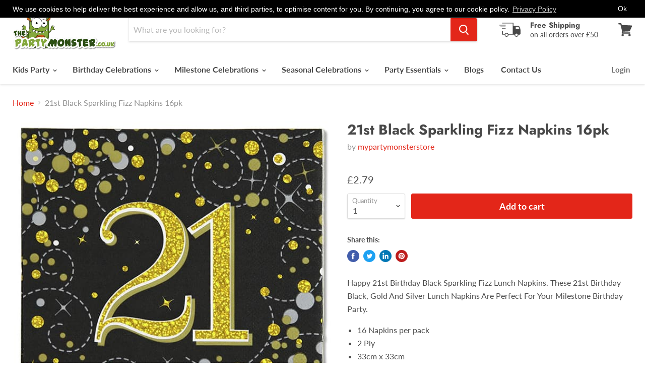

--- FILE ---
content_type: text/html; charset=utf-8
request_url: https://www.thepartymonster.co.uk/products/21st-black-sparkling-fizz-napkins-16pk
body_size: 40012
content:
<!doctype html>
<html class="no-js no-touch" lang="en">
  <head>
        <meta name="google-site-verification" content="vkqb-3K3m5wfxihvEJK1xHtBwSrRYoCwfeKtKg_k-Ks" />

    <meta charset="utf-8">
    <meta http-equiv="x-ua-compatible" content="IE=edge">

  <link rel="preconnect" href="https://cdn.shopify.com">
    <link rel="preconnect" href="https://fonts.shopifycdn.com">
    <link rel="preconnect" href="https://v.shopify.com">
    <link rel="preconnect" href="https://cdn.shopifycloud.com">
 <meta name="msvalidate.01" content="F5250D8953B6E052C39A59309906758C" />
    <title>21st Black Sparkling Fizz Napkins 16pk — The Party Monster</title>

    
      <meta name="description" content="Happy 21st Birthday Black Sparkling Fizz Lunch Napkins. These 21st Birthday Black, Gold And Silver Lunch Napkins Are Perfect For Your Milestone Birthday Party.  16 Napkins per pack 2 Ply 33cm x 33cm">
    

    
  <link rel="shortcut icon" href="//www.thepartymonster.co.uk/cdn/shop/files/The_Party_Monster_e2f70aec-0f86-4380-a57a-d0a471b4df5a_32x32.JPG?v=1615923288" type="image/png">


    
      <link rel="canonical" href="https://www.thepartymonster.co.uk/products/21st-black-sparkling-fizz-napkins-16pk" />
    

    <meta name="viewport" content="width=device-width">

    
    















<meta property="og:site_name" content="The Party Monster">
<meta property="og:url" content="https://www.thepartymonster.co.uk/products/21st-black-sparkling-fizz-napkins-16pk">
<meta property="og:title" content="21st Black Sparkling Fizz Napkins 16pk">
<meta property="og:type" content="website">
<meta property="og:description" content="Happy 21st Birthday Black Sparkling Fizz Lunch Napkins. These 21st Birthday Black, Gold And Silver Lunch Napkins Are Perfect For Your Milestone Birthday Party.  16 Napkins per pack 2 Ply 33cm x 33cm">




    
    
    

    
    
    <meta
      property="og:image"
      content="https://www.thepartymonster.co.uk/cdn/shop/files/635968-sparkling-fizz-21-party-napkins_1200x1200.jpg?v=1693816450"
    />
    <meta
      property="og:image:secure_url"
      content="https://www.thepartymonster.co.uk/cdn/shop/files/635968-sparkling-fizz-21-party-napkins_1200x1200.jpg?v=1693816450"
    />
    <meta property="og:image:width" content="1200" />
    <meta property="og:image:height" content="1200" />
    
    
    <meta property="og:image:alt" content="21st Black Sparkling Fizz Napkins 16pk" />
  









  <meta name="twitter:site" content="@partymonsteruk">








<meta name="twitter:title" content="21st Black Sparkling Fizz Napkins 16pk">
<meta name="twitter:description" content="Happy 21st Birthday Black Sparkling Fizz Lunch Napkins. These 21st Birthday Black, Gold And Silver Lunch Napkins Are Perfect For Your Milestone Birthday Party.  16 Napkins per pack 2 Ply 33cm x 33cm">


    
    
    
      
      
      <meta name="twitter:card" content="summary">
    
    
    <meta
      property="twitter:image"
      content="https://www.thepartymonster.co.uk/cdn/shop/files/635968-sparkling-fizz-21-party-napkins_1200x1200_crop_center.jpg?v=1693816450"
    />
    <meta property="twitter:image:width" content="1200" />
    <meta property="twitter:image:height" content="1200" />
    
    
    <meta property="twitter:image:alt" content="21st Black Sparkling Fizz Napkins 16pk" />
  



    <link rel="preload" href="//www.thepartymonster.co.uk/cdn/fonts/lato/lato_n7.900f219bc7337bc57a7a2151983f0a4a4d9d5dcf.woff2" as="font" crossorigin="anonymous">
    <link rel="preload" as="style" href="//www.thepartymonster.co.uk/cdn/shop/t/9/assets/theme.scss.css?v=88210549837522957221763991597">

    
  <script>window.performance && window.performance.mark && window.performance.mark('shopify.content_for_header.start');</script><meta name="google-site-verification" content="cFnQX8J98Cca1qfA3Klua-cdxycHY0a9yRTMxckPf74">
<meta name="facebook-domain-verification" content="by6zx2ze88yj0e9rc2yw7lmdxxielx">
<meta id="shopify-digital-wallet" name="shopify-digital-wallet" content="/22344269898/digital_wallets/dialog">
<meta name="shopify-checkout-api-token" content="4ff415636307ad393ea6dd1d4e6a2bb6">
<meta id="in-context-paypal-metadata" data-shop-id="22344269898" data-venmo-supported="false" data-environment="production" data-locale="en_US" data-paypal-v4="true" data-currency="GBP">
<link rel="alternate" type="application/json+oembed" href="https://www.thepartymonster.co.uk/products/21st-black-sparkling-fizz-napkins-16pk.oembed">
<script async="async" src="/checkouts/internal/preloads.js?locale=en-GB"></script>
<link rel="preconnect" href="https://shop.app" crossorigin="anonymous">
<script async="async" src="https://shop.app/checkouts/internal/preloads.js?locale=en-GB&shop_id=22344269898" crossorigin="anonymous"></script>
<script id="apple-pay-shop-capabilities" type="application/json">{"shopId":22344269898,"countryCode":"GB","currencyCode":"GBP","merchantCapabilities":["supports3DS"],"merchantId":"gid:\/\/shopify\/Shop\/22344269898","merchantName":"The Party Monster","requiredBillingContactFields":["postalAddress","email","phone"],"requiredShippingContactFields":["postalAddress","email","phone"],"shippingType":"shipping","supportedNetworks":["visa","maestro","masterCard","amex","discover","elo"],"total":{"type":"pending","label":"The Party Monster","amount":"1.00"},"shopifyPaymentsEnabled":true,"supportsSubscriptions":true}</script>
<script id="shopify-features" type="application/json">{"accessToken":"4ff415636307ad393ea6dd1d4e6a2bb6","betas":["rich-media-storefront-analytics"],"domain":"www.thepartymonster.co.uk","predictiveSearch":true,"shopId":22344269898,"locale":"en"}</script>
<script>var Shopify = Shopify || {};
Shopify.shop = "mypartymonsterstore.myshopify.com";
Shopify.locale = "en";
Shopify.currency = {"active":"GBP","rate":"1.0"};
Shopify.country = "GB";
Shopify.theme = {"name":"Copy of BT- Empire","id":127861948587,"schema_name":"Empire","schema_version":"5.1.0","theme_store_id":838,"role":"main"};
Shopify.theme.handle = "null";
Shopify.theme.style = {"id":null,"handle":null};
Shopify.cdnHost = "www.thepartymonster.co.uk/cdn";
Shopify.routes = Shopify.routes || {};
Shopify.routes.root = "/";</script>
<script type="module">!function(o){(o.Shopify=o.Shopify||{}).modules=!0}(window);</script>
<script>!function(o){function n(){var o=[];function n(){o.push(Array.prototype.slice.apply(arguments))}return n.q=o,n}var t=o.Shopify=o.Shopify||{};t.loadFeatures=n(),t.autoloadFeatures=n()}(window);</script>
<script>
  window.ShopifyPay = window.ShopifyPay || {};
  window.ShopifyPay.apiHost = "shop.app\/pay";
  window.ShopifyPay.redirectState = null;
</script>
<script id="shop-js-analytics" type="application/json">{"pageType":"product"}</script>
<script defer="defer" async type="module" src="//www.thepartymonster.co.uk/cdn/shopifycloud/shop-js/modules/v2/client.init-shop-cart-sync_BN7fPSNr.en.esm.js"></script>
<script defer="defer" async type="module" src="//www.thepartymonster.co.uk/cdn/shopifycloud/shop-js/modules/v2/chunk.common_Cbph3Kss.esm.js"></script>
<script defer="defer" async type="module" src="//www.thepartymonster.co.uk/cdn/shopifycloud/shop-js/modules/v2/chunk.modal_DKumMAJ1.esm.js"></script>
<script type="module">
  await import("//www.thepartymonster.co.uk/cdn/shopifycloud/shop-js/modules/v2/client.init-shop-cart-sync_BN7fPSNr.en.esm.js");
await import("//www.thepartymonster.co.uk/cdn/shopifycloud/shop-js/modules/v2/chunk.common_Cbph3Kss.esm.js");
await import("//www.thepartymonster.co.uk/cdn/shopifycloud/shop-js/modules/v2/chunk.modal_DKumMAJ1.esm.js");

  window.Shopify.SignInWithShop?.initShopCartSync?.({"fedCMEnabled":true,"windoidEnabled":true});

</script>
<script>
  window.Shopify = window.Shopify || {};
  if (!window.Shopify.featureAssets) window.Shopify.featureAssets = {};
  window.Shopify.featureAssets['shop-js'] = {"shop-cart-sync":["modules/v2/client.shop-cart-sync_CJVUk8Jm.en.esm.js","modules/v2/chunk.common_Cbph3Kss.esm.js","modules/v2/chunk.modal_DKumMAJ1.esm.js"],"init-fed-cm":["modules/v2/client.init-fed-cm_7Fvt41F4.en.esm.js","modules/v2/chunk.common_Cbph3Kss.esm.js","modules/v2/chunk.modal_DKumMAJ1.esm.js"],"init-shop-email-lookup-coordinator":["modules/v2/client.init-shop-email-lookup-coordinator_Cc088_bR.en.esm.js","modules/v2/chunk.common_Cbph3Kss.esm.js","modules/v2/chunk.modal_DKumMAJ1.esm.js"],"init-windoid":["modules/v2/client.init-windoid_hPopwJRj.en.esm.js","modules/v2/chunk.common_Cbph3Kss.esm.js","modules/v2/chunk.modal_DKumMAJ1.esm.js"],"shop-button":["modules/v2/client.shop-button_B0jaPSNF.en.esm.js","modules/v2/chunk.common_Cbph3Kss.esm.js","modules/v2/chunk.modal_DKumMAJ1.esm.js"],"shop-cash-offers":["modules/v2/client.shop-cash-offers_DPIskqss.en.esm.js","modules/v2/chunk.common_Cbph3Kss.esm.js","modules/v2/chunk.modal_DKumMAJ1.esm.js"],"shop-toast-manager":["modules/v2/client.shop-toast-manager_CK7RT69O.en.esm.js","modules/v2/chunk.common_Cbph3Kss.esm.js","modules/v2/chunk.modal_DKumMAJ1.esm.js"],"init-shop-cart-sync":["modules/v2/client.init-shop-cart-sync_BN7fPSNr.en.esm.js","modules/v2/chunk.common_Cbph3Kss.esm.js","modules/v2/chunk.modal_DKumMAJ1.esm.js"],"init-customer-accounts-sign-up":["modules/v2/client.init-customer-accounts-sign-up_CfPf4CXf.en.esm.js","modules/v2/client.shop-login-button_DeIztwXF.en.esm.js","modules/v2/chunk.common_Cbph3Kss.esm.js","modules/v2/chunk.modal_DKumMAJ1.esm.js"],"pay-button":["modules/v2/client.pay-button_CgIwFSYN.en.esm.js","modules/v2/chunk.common_Cbph3Kss.esm.js","modules/v2/chunk.modal_DKumMAJ1.esm.js"],"init-customer-accounts":["modules/v2/client.init-customer-accounts_DQ3x16JI.en.esm.js","modules/v2/client.shop-login-button_DeIztwXF.en.esm.js","modules/v2/chunk.common_Cbph3Kss.esm.js","modules/v2/chunk.modal_DKumMAJ1.esm.js"],"avatar":["modules/v2/client.avatar_BTnouDA3.en.esm.js"],"init-shop-for-new-customer-accounts":["modules/v2/client.init-shop-for-new-customer-accounts_CsZy_esa.en.esm.js","modules/v2/client.shop-login-button_DeIztwXF.en.esm.js","modules/v2/chunk.common_Cbph3Kss.esm.js","modules/v2/chunk.modal_DKumMAJ1.esm.js"],"shop-follow-button":["modules/v2/client.shop-follow-button_BRMJjgGd.en.esm.js","modules/v2/chunk.common_Cbph3Kss.esm.js","modules/v2/chunk.modal_DKumMAJ1.esm.js"],"checkout-modal":["modules/v2/client.checkout-modal_B9Drz_yf.en.esm.js","modules/v2/chunk.common_Cbph3Kss.esm.js","modules/v2/chunk.modal_DKumMAJ1.esm.js"],"shop-login-button":["modules/v2/client.shop-login-button_DeIztwXF.en.esm.js","modules/v2/chunk.common_Cbph3Kss.esm.js","modules/v2/chunk.modal_DKumMAJ1.esm.js"],"lead-capture":["modules/v2/client.lead-capture_DXYzFM3R.en.esm.js","modules/v2/chunk.common_Cbph3Kss.esm.js","modules/v2/chunk.modal_DKumMAJ1.esm.js"],"shop-login":["modules/v2/client.shop-login_CA5pJqmO.en.esm.js","modules/v2/chunk.common_Cbph3Kss.esm.js","modules/v2/chunk.modal_DKumMAJ1.esm.js"],"payment-terms":["modules/v2/client.payment-terms_BxzfvcZJ.en.esm.js","modules/v2/chunk.common_Cbph3Kss.esm.js","modules/v2/chunk.modal_DKumMAJ1.esm.js"]};
</script>
<script>(function() {
  var isLoaded = false;
  function asyncLoad() {
    if (isLoaded) return;
    isLoaded = true;
    var urls = ["\/\/shopify.privy.com\/widget.js?shop=mypartymonsterstore.myshopify.com","https:\/\/gcc.metizapps.com\/assets\/js\/app.js?shop=mypartymonsterstore.myshopify.com","https:\/\/sales-pop.carecart.io\/lib\/salesnotifier.js?shop=mypartymonsterstore.myshopify.com","\/\/cdn.shopify.com\/proxy\/0be89294aef61b1130136de423695d2dd4708416f6f2e5b355c4c0d6ef9eca4d\/cdn.vstar.app\/static\/js\/thankyou.js?shop=mypartymonsterstore.myshopify.com\u0026sp-cache-control=cHVibGljLCBtYXgtYWdlPTkwMA"];
    for (var i = 0; i < urls.length; i++) {
      var s = document.createElement('script');
      s.type = 'text/javascript';
      s.async = true;
      s.src = urls[i];
      var x = document.getElementsByTagName('script')[0];
      x.parentNode.insertBefore(s, x);
    }
  };
  if(window.attachEvent) {
    window.attachEvent('onload', asyncLoad);
  } else {
    window.addEventListener('load', asyncLoad, false);
  }
})();</script>
<script id="__st">var __st={"a":22344269898,"offset":0,"reqid":"fe5f400e-44a3-4671-b3c8-93010f6d6b30-1769805422","pageurl":"www.thepartymonster.co.uk\/products\/21st-black-sparkling-fizz-napkins-16pk","u":"37f91c0c72ec","p":"product","rtyp":"product","rid":8050317426906};</script>
<script>window.ShopifyPaypalV4VisibilityTracking = true;</script>
<script id="captcha-bootstrap">!function(){'use strict';const t='contact',e='account',n='new_comment',o=[[t,t],['blogs',n],['comments',n],[t,'customer']],c=[[e,'customer_login'],[e,'guest_login'],[e,'recover_customer_password'],[e,'create_customer']],r=t=>t.map((([t,e])=>`form[action*='/${t}']:not([data-nocaptcha='true']) input[name='form_type'][value='${e}']`)).join(','),a=t=>()=>t?[...document.querySelectorAll(t)].map((t=>t.form)):[];function s(){const t=[...o],e=r(t);return a(e)}const i='password',u='form_key',d=['recaptcha-v3-token','g-recaptcha-response','h-captcha-response',i],f=()=>{try{return window.sessionStorage}catch{return}},m='__shopify_v',_=t=>t.elements[u];function p(t,e,n=!1){try{const o=window.sessionStorage,c=JSON.parse(o.getItem(e)),{data:r}=function(t){const{data:e,action:n}=t;return t[m]||n?{data:e,action:n}:{data:t,action:n}}(c);for(const[e,n]of Object.entries(r))t.elements[e]&&(t.elements[e].value=n);n&&o.removeItem(e)}catch(o){console.error('form repopulation failed',{error:o})}}const l='form_type',E='cptcha';function T(t){t.dataset[E]=!0}const w=window,h=w.document,L='Shopify',v='ce_forms',y='captcha';let A=!1;((t,e)=>{const n=(g='f06e6c50-85a8-45c8-87d0-21a2b65856fe',I='https://cdn.shopify.com/shopifycloud/storefront-forms-hcaptcha/ce_storefront_forms_captcha_hcaptcha.v1.5.2.iife.js',D={infoText:'Protected by hCaptcha',privacyText:'Privacy',termsText:'Terms'},(t,e,n)=>{const o=w[L][v],c=o.bindForm;if(c)return c(t,g,e,D).then(n);var r;o.q.push([[t,g,e,D],n]),r=I,A||(h.body.append(Object.assign(h.createElement('script'),{id:'captcha-provider',async:!0,src:r})),A=!0)});var g,I,D;w[L]=w[L]||{},w[L][v]=w[L][v]||{},w[L][v].q=[],w[L][y]=w[L][y]||{},w[L][y].protect=function(t,e){n(t,void 0,e),T(t)},Object.freeze(w[L][y]),function(t,e,n,w,h,L){const[v,y,A,g]=function(t,e,n){const i=e?o:[],u=t?c:[],d=[...i,...u],f=r(d),m=r(i),_=r(d.filter((([t,e])=>n.includes(e))));return[a(f),a(m),a(_),s()]}(w,h,L),I=t=>{const e=t.target;return e instanceof HTMLFormElement?e:e&&e.form},D=t=>v().includes(t);t.addEventListener('submit',(t=>{const e=I(t);if(!e)return;const n=D(e)&&!e.dataset.hcaptchaBound&&!e.dataset.recaptchaBound,o=_(e),c=g().includes(e)&&(!o||!o.value);(n||c)&&t.preventDefault(),c&&!n&&(function(t){try{if(!f())return;!function(t){const e=f();if(!e)return;const n=_(t);if(!n)return;const o=n.value;o&&e.removeItem(o)}(t);const e=Array.from(Array(32),(()=>Math.random().toString(36)[2])).join('');!function(t,e){_(t)||t.append(Object.assign(document.createElement('input'),{type:'hidden',name:u})),t.elements[u].value=e}(t,e),function(t,e){const n=f();if(!n)return;const o=[...t.querySelectorAll(`input[type='${i}']`)].map((({name:t})=>t)),c=[...d,...o],r={};for(const[a,s]of new FormData(t).entries())c.includes(a)||(r[a]=s);n.setItem(e,JSON.stringify({[m]:1,action:t.action,data:r}))}(t,e)}catch(e){console.error('failed to persist form',e)}}(e),e.submit())}));const S=(t,e)=>{t&&!t.dataset[E]&&(n(t,e.some((e=>e===t))),T(t))};for(const o of['focusin','change'])t.addEventListener(o,(t=>{const e=I(t);D(e)&&S(e,y())}));const B=e.get('form_key'),M=e.get(l),P=B&&M;t.addEventListener('DOMContentLoaded',(()=>{const t=y();if(P)for(const e of t)e.elements[l].value===M&&p(e,B);[...new Set([...A(),...v().filter((t=>'true'===t.dataset.shopifyCaptcha))])].forEach((e=>S(e,t)))}))}(h,new URLSearchParams(w.location.search),n,t,e,['guest_login'])})(!0,!0)}();</script>
<script integrity="sha256-4kQ18oKyAcykRKYeNunJcIwy7WH5gtpwJnB7kiuLZ1E=" data-source-attribution="shopify.loadfeatures" defer="defer" src="//www.thepartymonster.co.uk/cdn/shopifycloud/storefront/assets/storefront/load_feature-a0a9edcb.js" crossorigin="anonymous"></script>
<script crossorigin="anonymous" defer="defer" src="//www.thepartymonster.co.uk/cdn/shopifycloud/storefront/assets/shopify_pay/storefront-65b4c6d7.js?v=20250812"></script>
<script data-source-attribution="shopify.dynamic_checkout.dynamic.init">var Shopify=Shopify||{};Shopify.PaymentButton=Shopify.PaymentButton||{isStorefrontPortableWallets:!0,init:function(){window.Shopify.PaymentButton.init=function(){};var t=document.createElement("script");t.src="https://www.thepartymonster.co.uk/cdn/shopifycloud/portable-wallets/latest/portable-wallets.en.js",t.type="module",document.head.appendChild(t)}};
</script>
<script data-source-attribution="shopify.dynamic_checkout.buyer_consent">
  function portableWalletsHideBuyerConsent(e){var t=document.getElementById("shopify-buyer-consent"),n=document.getElementById("shopify-subscription-policy-button");t&&n&&(t.classList.add("hidden"),t.setAttribute("aria-hidden","true"),n.removeEventListener("click",e))}function portableWalletsShowBuyerConsent(e){var t=document.getElementById("shopify-buyer-consent"),n=document.getElementById("shopify-subscription-policy-button");t&&n&&(t.classList.remove("hidden"),t.removeAttribute("aria-hidden"),n.addEventListener("click",e))}window.Shopify?.PaymentButton&&(window.Shopify.PaymentButton.hideBuyerConsent=portableWalletsHideBuyerConsent,window.Shopify.PaymentButton.showBuyerConsent=portableWalletsShowBuyerConsent);
</script>
<script data-source-attribution="shopify.dynamic_checkout.cart.bootstrap">document.addEventListener("DOMContentLoaded",(function(){function t(){return document.querySelector("shopify-accelerated-checkout-cart, shopify-accelerated-checkout")}if(t())Shopify.PaymentButton.init();else{new MutationObserver((function(e,n){t()&&(Shopify.PaymentButton.init(),n.disconnect())})).observe(document.body,{childList:!0,subtree:!0})}}));
</script>
<link id="shopify-accelerated-checkout-styles" rel="stylesheet" media="screen" href="https://www.thepartymonster.co.uk/cdn/shopifycloud/portable-wallets/latest/accelerated-checkout-backwards-compat.css" crossorigin="anonymous">
<style id="shopify-accelerated-checkout-cart">
        #shopify-buyer-consent {
  margin-top: 1em;
  display: inline-block;
  width: 100%;
}

#shopify-buyer-consent.hidden {
  display: none;
}

#shopify-subscription-policy-button {
  background: none;
  border: none;
  padding: 0;
  text-decoration: underline;
  font-size: inherit;
  cursor: pointer;
}

#shopify-subscription-policy-button::before {
  box-shadow: none;
}

      </style>

<script>window.performance && window.performance.mark && window.performance.mark('shopify.content_for_header.end');</script>

    <link href="//www.thepartymonster.co.uk/cdn/shop/t/9/assets/theme.scss.css?v=88210549837522957221763991597" rel="stylesheet" type="text/css" media="all" />
    <link rel="stylesheet" href="https://cdn.shopify.com/shopifycloud/shopify-plyr/v1.0/shopify-plyr.css">
  
    <script type='application/ld+json'> 
{
  "@context": "http://www.schema.org",
  "@type": "Organization",
  "name": "The Party Monster",
  "url": "https://www.thepartymonster.co.uk/",
  "logo": "https://www.thepartymonster.co.uk/",
  "image": "https://www.thepartymonster.co.uk/",
  "description": "Planning a party? The Party Monster is right here to provide supplies, accessories, costumes, balloons, fancy dresses, wigs, hats, masks, face paints. movie characters, halloween, 60's, 70's, 80's, 90's and a lot of things for absolute your party or say theme party. Get party ready now!",
  "address": {
    "@type": "PostalAddress",
    "streetAddress": "15, The IO Centre, Whittle Way",
    "addressLocality": "Stevenage",
    "postalCode": "SG1 2BD",
    "addressCountry": "UK"
  },
  "contactPoint": {
    "@type": "ContactPoint",
    "telephone": "02084322033",
    "contactType": "customer service"
  }
}
 </script>
    <script type='application/ld+json'> 
{
  "@context": "http://www.schema.org",
  "@type": "WebSite",
  "name": "The Party Monster",
 "potentialAction": {
        "@type": "SearchAction",
        "target": "https://www.thepartymonster.co.uk/search?q={search_term_string}",
        "query-input": "required name=search_term_string"
      },
  "url": "https://www.thepartymonster.co.uk/"
}
 </script>
    <script type="text/javascript">
    (function(c,l,a,r,i,t,y){
        c[a]=c[a]||function(){(c[a].q=c[a].q||[]).push(arguments)};
        t=l.createElement(r);t.async=1;t.src="https://www.clarity.ms/tag/"+i;
        y=l.getElementsByTagName(r)[0];y.parentNode.insertBefore(t,y);
    })(window, document, "clarity", "script", "rtnj0cguec");
</script>
<!-- BEGIN app block: shopify://apps/gempages-builder/blocks/embed-gp-script-head/20b379d4-1b20-474c-a6ca-665c331919f3 -->














<!-- END app block --><link href="https://monorail-edge.shopifysvc.com" rel="dns-prefetch">
<script>(function(){if ("sendBeacon" in navigator && "performance" in window) {try {var session_token_from_headers = performance.getEntriesByType('navigation')[0].serverTiming.find(x => x.name == '_s').description;} catch {var session_token_from_headers = undefined;}var session_cookie_matches = document.cookie.match(/_shopify_s=([^;]*)/);var session_token_from_cookie = session_cookie_matches && session_cookie_matches.length === 2 ? session_cookie_matches[1] : "";var session_token = session_token_from_headers || session_token_from_cookie || "";function handle_abandonment_event(e) {var entries = performance.getEntries().filter(function(entry) {return /monorail-edge.shopifysvc.com/.test(entry.name);});if (!window.abandonment_tracked && entries.length === 0) {window.abandonment_tracked = true;var currentMs = Date.now();var navigation_start = performance.timing.navigationStart;var payload = {shop_id: 22344269898,url: window.location.href,navigation_start,duration: currentMs - navigation_start,session_token,page_type: "product"};window.navigator.sendBeacon("https://monorail-edge.shopifysvc.com/v1/produce", JSON.stringify({schema_id: "online_store_buyer_site_abandonment/1.1",payload: payload,metadata: {event_created_at_ms: currentMs,event_sent_at_ms: currentMs}}));}}window.addEventListener('pagehide', handle_abandonment_event);}}());</script>
<script id="web-pixels-manager-setup">(function e(e,d,r,n,o){if(void 0===o&&(o={}),!Boolean(null===(a=null===(i=window.Shopify)||void 0===i?void 0:i.analytics)||void 0===a?void 0:a.replayQueue)){var i,a;window.Shopify=window.Shopify||{};var t=window.Shopify;t.analytics=t.analytics||{};var s=t.analytics;s.replayQueue=[],s.publish=function(e,d,r){return s.replayQueue.push([e,d,r]),!0};try{self.performance.mark("wpm:start")}catch(e){}var l=function(){var e={modern:/Edge?\/(1{2}[4-9]|1[2-9]\d|[2-9]\d{2}|\d{4,})\.\d+(\.\d+|)|Firefox\/(1{2}[4-9]|1[2-9]\d|[2-9]\d{2}|\d{4,})\.\d+(\.\d+|)|Chrom(ium|e)\/(9{2}|\d{3,})\.\d+(\.\d+|)|(Maci|X1{2}).+ Version\/(15\.\d+|(1[6-9]|[2-9]\d|\d{3,})\.\d+)([,.]\d+|)( \(\w+\)|)( Mobile\/\w+|) Safari\/|Chrome.+OPR\/(9{2}|\d{3,})\.\d+\.\d+|(CPU[ +]OS|iPhone[ +]OS|CPU[ +]iPhone|CPU IPhone OS|CPU iPad OS)[ +]+(15[._]\d+|(1[6-9]|[2-9]\d|\d{3,})[._]\d+)([._]\d+|)|Android:?[ /-](13[3-9]|1[4-9]\d|[2-9]\d{2}|\d{4,})(\.\d+|)(\.\d+|)|Android.+Firefox\/(13[5-9]|1[4-9]\d|[2-9]\d{2}|\d{4,})\.\d+(\.\d+|)|Android.+Chrom(ium|e)\/(13[3-9]|1[4-9]\d|[2-9]\d{2}|\d{4,})\.\d+(\.\d+|)|SamsungBrowser\/([2-9]\d|\d{3,})\.\d+/,legacy:/Edge?\/(1[6-9]|[2-9]\d|\d{3,})\.\d+(\.\d+|)|Firefox\/(5[4-9]|[6-9]\d|\d{3,})\.\d+(\.\d+|)|Chrom(ium|e)\/(5[1-9]|[6-9]\d|\d{3,})\.\d+(\.\d+|)([\d.]+$|.*Safari\/(?![\d.]+ Edge\/[\d.]+$))|(Maci|X1{2}).+ Version\/(10\.\d+|(1[1-9]|[2-9]\d|\d{3,})\.\d+)([,.]\d+|)( \(\w+\)|)( Mobile\/\w+|) Safari\/|Chrome.+OPR\/(3[89]|[4-9]\d|\d{3,})\.\d+\.\d+|(CPU[ +]OS|iPhone[ +]OS|CPU[ +]iPhone|CPU IPhone OS|CPU iPad OS)[ +]+(10[._]\d+|(1[1-9]|[2-9]\d|\d{3,})[._]\d+)([._]\d+|)|Android:?[ /-](13[3-9]|1[4-9]\d|[2-9]\d{2}|\d{4,})(\.\d+|)(\.\d+|)|Mobile Safari.+OPR\/([89]\d|\d{3,})\.\d+\.\d+|Android.+Firefox\/(13[5-9]|1[4-9]\d|[2-9]\d{2}|\d{4,})\.\d+(\.\d+|)|Android.+Chrom(ium|e)\/(13[3-9]|1[4-9]\d|[2-9]\d{2}|\d{4,})\.\d+(\.\d+|)|Android.+(UC? ?Browser|UCWEB|U3)[ /]?(15\.([5-9]|\d{2,})|(1[6-9]|[2-9]\d|\d{3,})\.\d+)\.\d+|SamsungBrowser\/(5\.\d+|([6-9]|\d{2,})\.\d+)|Android.+MQ{2}Browser\/(14(\.(9|\d{2,})|)|(1[5-9]|[2-9]\d|\d{3,})(\.\d+|))(\.\d+|)|K[Aa][Ii]OS\/(3\.\d+|([4-9]|\d{2,})\.\d+)(\.\d+|)/},d=e.modern,r=e.legacy,n=navigator.userAgent;return n.match(d)?"modern":n.match(r)?"legacy":"unknown"}(),u="modern"===l?"modern":"legacy",c=(null!=n?n:{modern:"",legacy:""})[u],f=function(e){return[e.baseUrl,"/wpm","/b",e.hashVersion,"modern"===e.buildTarget?"m":"l",".js"].join("")}({baseUrl:d,hashVersion:r,buildTarget:u}),m=function(e){var d=e.version,r=e.bundleTarget,n=e.surface,o=e.pageUrl,i=e.monorailEndpoint;return{emit:function(e){var a=e.status,t=e.errorMsg,s=(new Date).getTime(),l=JSON.stringify({metadata:{event_sent_at_ms:s},events:[{schema_id:"web_pixels_manager_load/3.1",payload:{version:d,bundle_target:r,page_url:o,status:a,surface:n,error_msg:t},metadata:{event_created_at_ms:s}}]});if(!i)return console&&console.warn&&console.warn("[Web Pixels Manager] No Monorail endpoint provided, skipping logging."),!1;try{return self.navigator.sendBeacon.bind(self.navigator)(i,l)}catch(e){}var u=new XMLHttpRequest;try{return u.open("POST",i,!0),u.setRequestHeader("Content-Type","text/plain"),u.send(l),!0}catch(e){return console&&console.warn&&console.warn("[Web Pixels Manager] Got an unhandled error while logging to Monorail."),!1}}}}({version:r,bundleTarget:l,surface:e.surface,pageUrl:self.location.href,monorailEndpoint:e.monorailEndpoint});try{o.browserTarget=l,function(e){var d=e.src,r=e.async,n=void 0===r||r,o=e.onload,i=e.onerror,a=e.sri,t=e.scriptDataAttributes,s=void 0===t?{}:t,l=document.createElement("script"),u=document.querySelector("head"),c=document.querySelector("body");if(l.async=n,l.src=d,a&&(l.integrity=a,l.crossOrigin="anonymous"),s)for(var f in s)if(Object.prototype.hasOwnProperty.call(s,f))try{l.dataset[f]=s[f]}catch(e){}if(o&&l.addEventListener("load",o),i&&l.addEventListener("error",i),u)u.appendChild(l);else{if(!c)throw new Error("Did not find a head or body element to append the script");c.appendChild(l)}}({src:f,async:!0,onload:function(){if(!function(){var e,d;return Boolean(null===(d=null===(e=window.Shopify)||void 0===e?void 0:e.analytics)||void 0===d?void 0:d.initialized)}()){var d=window.webPixelsManager.init(e)||void 0;if(d){var r=window.Shopify.analytics;r.replayQueue.forEach((function(e){var r=e[0],n=e[1],o=e[2];d.publishCustomEvent(r,n,o)})),r.replayQueue=[],r.publish=d.publishCustomEvent,r.visitor=d.visitor,r.initialized=!0}}},onerror:function(){return m.emit({status:"failed",errorMsg:"".concat(f," has failed to load")})},sri:function(e){var d=/^sha384-[A-Za-z0-9+/=]+$/;return"string"==typeof e&&d.test(e)}(c)?c:"",scriptDataAttributes:o}),m.emit({status:"loading"})}catch(e){m.emit({status:"failed",errorMsg:(null==e?void 0:e.message)||"Unknown error"})}}})({shopId: 22344269898,storefrontBaseUrl: "https://www.thepartymonster.co.uk",extensionsBaseUrl: "https://extensions.shopifycdn.com/cdn/shopifycloud/web-pixels-manager",monorailEndpoint: "https://monorail-edge.shopifysvc.com/unstable/produce_batch",surface: "storefront-renderer",enabledBetaFlags: ["2dca8a86"],webPixelsConfigList: [{"id":"1023869146","configuration":"{\"webPixelName\":\"Judge.me\"}","eventPayloadVersion":"v1","runtimeContext":"STRICT","scriptVersion":"34ad157958823915625854214640f0bf","type":"APP","apiClientId":683015,"privacyPurposes":["ANALYTICS"],"dataSharingAdjustments":{"protectedCustomerApprovalScopes":["read_customer_email","read_customer_name","read_customer_personal_data","read_customer_phone"]}},{"id":"569802970","configuration":"{\"tagID\":\"2613906367755\"}","eventPayloadVersion":"v1","runtimeContext":"STRICT","scriptVersion":"18031546ee651571ed29edbe71a3550b","type":"APP","apiClientId":3009811,"privacyPurposes":["ANALYTICS","MARKETING","SALE_OF_DATA"],"dataSharingAdjustments":{"protectedCustomerApprovalScopes":["read_customer_address","read_customer_email","read_customer_name","read_customer_personal_data","read_customer_phone"]}},{"id":"512590042","configuration":"{\"config\":\"{\\\"pixel_id\\\":\\\"G-LGF7Y7JQTS\\\",\\\"target_country\\\":\\\"GB\\\",\\\"gtag_events\\\":[{\\\"type\\\":\\\"search\\\",\\\"action_label\\\":[\\\"G-LGF7Y7JQTS\\\",\\\"AW-1070943496\\\/kAjsCMLIi8oBEIia1f4D\\\"]},{\\\"type\\\":\\\"begin_checkout\\\",\\\"action_label\\\":[\\\"G-LGF7Y7JQTS\\\",\\\"AW-1070943496\\\/MwOdCL_Ii8oBEIia1f4D\\\"]},{\\\"type\\\":\\\"view_item\\\",\\\"action_label\\\":[\\\"G-LGF7Y7JQTS\\\",\\\"AW-1070943496\\\/YFEcCLnIi8oBEIia1f4D\\\",\\\"MC-7ZXH679N2L\\\"]},{\\\"type\\\":\\\"purchase\\\",\\\"action_label\\\":[\\\"G-LGF7Y7JQTS\\\",\\\"AW-1070943496\\\/TL9yCL7Hi8oBEIia1f4D\\\",\\\"MC-7ZXH679N2L\\\"]},{\\\"type\\\":\\\"page_view\\\",\\\"action_label\\\":[\\\"G-LGF7Y7JQTS\\\",\\\"AW-1070943496\\\/PtFnCLvHi8oBEIia1f4D\\\",\\\"MC-7ZXH679N2L\\\"]},{\\\"type\\\":\\\"add_payment_info\\\",\\\"action_label\\\":[\\\"G-LGF7Y7JQTS\\\",\\\"AW-1070943496\\\/BxR3CMXIi8oBEIia1f4D\\\"]},{\\\"type\\\":\\\"add_to_cart\\\",\\\"action_label\\\":[\\\"G-LGF7Y7JQTS\\\",\\\"AW-1070943496\\\/LHeJCLzIi8oBEIia1f4D\\\"]}],\\\"enable_monitoring_mode\\\":false}\"}","eventPayloadVersion":"v1","runtimeContext":"OPEN","scriptVersion":"b2a88bafab3e21179ed38636efcd8a93","type":"APP","apiClientId":1780363,"privacyPurposes":[],"dataSharingAdjustments":{"protectedCustomerApprovalScopes":["read_customer_address","read_customer_email","read_customer_name","read_customer_personal_data","read_customer_phone"]}},{"id":"178716890","configuration":"{\"pixel_id\":\"181432462659615\",\"pixel_type\":\"facebook_pixel\",\"metaapp_system_user_token\":\"-\"}","eventPayloadVersion":"v1","runtimeContext":"OPEN","scriptVersion":"ca16bc87fe92b6042fbaa3acc2fbdaa6","type":"APP","apiClientId":2329312,"privacyPurposes":["ANALYTICS","MARKETING","SALE_OF_DATA"],"dataSharingAdjustments":{"protectedCustomerApprovalScopes":["read_customer_address","read_customer_email","read_customer_name","read_customer_personal_data","read_customer_phone"]}},{"id":"shopify-app-pixel","configuration":"{}","eventPayloadVersion":"v1","runtimeContext":"STRICT","scriptVersion":"0450","apiClientId":"shopify-pixel","type":"APP","privacyPurposes":["ANALYTICS","MARKETING"]},{"id":"shopify-custom-pixel","eventPayloadVersion":"v1","runtimeContext":"LAX","scriptVersion":"0450","apiClientId":"shopify-pixel","type":"CUSTOM","privacyPurposes":["ANALYTICS","MARKETING"]}],isMerchantRequest: false,initData: {"shop":{"name":"The Party Monster","paymentSettings":{"currencyCode":"GBP"},"myshopifyDomain":"mypartymonsterstore.myshopify.com","countryCode":"GB","storefrontUrl":"https:\/\/www.thepartymonster.co.uk"},"customer":null,"cart":null,"checkout":null,"productVariants":[{"price":{"amount":2.79,"currencyCode":"GBP"},"product":{"title":"21st Black Sparkling Fizz Napkins 16pk","vendor":"mypartymonsterstore","id":"8050317426906","untranslatedTitle":"21st Black Sparkling Fizz Napkins 16pk","url":"\/products\/21st-black-sparkling-fizz-napkins-16pk","type":"21st Birthday Tableware"},"id":"44074830299354","image":{"src":"\/\/www.thepartymonster.co.uk\/cdn\/shop\/files\/635968-sparkling-fizz-21-party-napkins.jpg?v=1693816450"},"sku":"o635968","title":"Default Title","untranslatedTitle":"Default Title"}],"purchasingCompany":null},},"https://www.thepartymonster.co.uk/cdn","1d2a099fw23dfb22ep557258f5m7a2edbae",{"modern":"","legacy":""},{"shopId":"22344269898","storefrontBaseUrl":"https:\/\/www.thepartymonster.co.uk","extensionBaseUrl":"https:\/\/extensions.shopifycdn.com\/cdn\/shopifycloud\/web-pixels-manager","surface":"storefront-renderer","enabledBetaFlags":"[\"2dca8a86\"]","isMerchantRequest":"false","hashVersion":"1d2a099fw23dfb22ep557258f5m7a2edbae","publish":"custom","events":"[[\"page_viewed\",{}],[\"product_viewed\",{\"productVariant\":{\"price\":{\"amount\":2.79,\"currencyCode\":\"GBP\"},\"product\":{\"title\":\"21st Black Sparkling Fizz Napkins 16pk\",\"vendor\":\"mypartymonsterstore\",\"id\":\"8050317426906\",\"untranslatedTitle\":\"21st Black Sparkling Fizz Napkins 16pk\",\"url\":\"\/products\/21st-black-sparkling-fizz-napkins-16pk\",\"type\":\"21st Birthday Tableware\"},\"id\":\"44074830299354\",\"image\":{\"src\":\"\/\/www.thepartymonster.co.uk\/cdn\/shop\/files\/635968-sparkling-fizz-21-party-napkins.jpg?v=1693816450\"},\"sku\":\"o635968\",\"title\":\"Default Title\",\"untranslatedTitle\":\"Default Title\"}}]]"});</script><script>
  window.ShopifyAnalytics = window.ShopifyAnalytics || {};
  window.ShopifyAnalytics.meta = window.ShopifyAnalytics.meta || {};
  window.ShopifyAnalytics.meta.currency = 'GBP';
  var meta = {"product":{"id":8050317426906,"gid":"gid:\/\/shopify\/Product\/8050317426906","vendor":"mypartymonsterstore","type":"21st Birthday Tableware","handle":"21st-black-sparkling-fizz-napkins-16pk","variants":[{"id":44074830299354,"price":279,"name":"21st Black Sparkling Fizz Napkins 16pk","public_title":null,"sku":"o635968"}],"remote":false},"page":{"pageType":"product","resourceType":"product","resourceId":8050317426906,"requestId":"fe5f400e-44a3-4671-b3c8-93010f6d6b30-1769805422"}};
  for (var attr in meta) {
    window.ShopifyAnalytics.meta[attr] = meta[attr];
  }
</script>
<script class="analytics">
  (function () {
    var customDocumentWrite = function(content) {
      var jquery = null;

      if (window.jQuery) {
        jquery = window.jQuery;
      } else if (window.Checkout && window.Checkout.$) {
        jquery = window.Checkout.$;
      }

      if (jquery) {
        jquery('body').append(content);
      }
    };

    var hasLoggedConversion = function(token) {
      if (token) {
        return document.cookie.indexOf('loggedConversion=' + token) !== -1;
      }
      return false;
    }

    var setCookieIfConversion = function(token) {
      if (token) {
        var twoMonthsFromNow = new Date(Date.now());
        twoMonthsFromNow.setMonth(twoMonthsFromNow.getMonth() + 2);

        document.cookie = 'loggedConversion=' + token + '; expires=' + twoMonthsFromNow;
      }
    }

    var trekkie = window.ShopifyAnalytics.lib = window.trekkie = window.trekkie || [];
    if (trekkie.integrations) {
      return;
    }
    trekkie.methods = [
      'identify',
      'page',
      'ready',
      'track',
      'trackForm',
      'trackLink'
    ];
    trekkie.factory = function(method) {
      return function() {
        var args = Array.prototype.slice.call(arguments);
        args.unshift(method);
        trekkie.push(args);
        return trekkie;
      };
    };
    for (var i = 0; i < trekkie.methods.length; i++) {
      var key = trekkie.methods[i];
      trekkie[key] = trekkie.factory(key);
    }
    trekkie.load = function(config) {
      trekkie.config = config || {};
      trekkie.config.initialDocumentCookie = document.cookie;
      var first = document.getElementsByTagName('script')[0];
      var script = document.createElement('script');
      script.type = 'text/javascript';
      script.onerror = function(e) {
        var scriptFallback = document.createElement('script');
        scriptFallback.type = 'text/javascript';
        scriptFallback.onerror = function(error) {
                var Monorail = {
      produce: function produce(monorailDomain, schemaId, payload) {
        var currentMs = new Date().getTime();
        var event = {
          schema_id: schemaId,
          payload: payload,
          metadata: {
            event_created_at_ms: currentMs,
            event_sent_at_ms: currentMs
          }
        };
        return Monorail.sendRequest("https://" + monorailDomain + "/v1/produce", JSON.stringify(event));
      },
      sendRequest: function sendRequest(endpointUrl, payload) {
        // Try the sendBeacon API
        if (window && window.navigator && typeof window.navigator.sendBeacon === 'function' && typeof window.Blob === 'function' && !Monorail.isIos12()) {
          var blobData = new window.Blob([payload], {
            type: 'text/plain'
          });

          if (window.navigator.sendBeacon(endpointUrl, blobData)) {
            return true;
          } // sendBeacon was not successful

        } // XHR beacon

        var xhr = new XMLHttpRequest();

        try {
          xhr.open('POST', endpointUrl);
          xhr.setRequestHeader('Content-Type', 'text/plain');
          xhr.send(payload);
        } catch (e) {
          console.log(e);
        }

        return false;
      },
      isIos12: function isIos12() {
        return window.navigator.userAgent.lastIndexOf('iPhone; CPU iPhone OS 12_') !== -1 || window.navigator.userAgent.lastIndexOf('iPad; CPU OS 12_') !== -1;
      }
    };
    Monorail.produce('monorail-edge.shopifysvc.com',
      'trekkie_storefront_load_errors/1.1',
      {shop_id: 22344269898,
      theme_id: 127861948587,
      app_name: "storefront",
      context_url: window.location.href,
      source_url: "//www.thepartymonster.co.uk/cdn/s/trekkie.storefront.c59ea00e0474b293ae6629561379568a2d7c4bba.min.js"});

        };
        scriptFallback.async = true;
        scriptFallback.src = '//www.thepartymonster.co.uk/cdn/s/trekkie.storefront.c59ea00e0474b293ae6629561379568a2d7c4bba.min.js';
        first.parentNode.insertBefore(scriptFallback, first);
      };
      script.async = true;
      script.src = '//www.thepartymonster.co.uk/cdn/s/trekkie.storefront.c59ea00e0474b293ae6629561379568a2d7c4bba.min.js';
      first.parentNode.insertBefore(script, first);
    };
    trekkie.load(
      {"Trekkie":{"appName":"storefront","development":false,"defaultAttributes":{"shopId":22344269898,"isMerchantRequest":null,"themeId":127861948587,"themeCityHash":"5846212800434907887","contentLanguage":"en","currency":"GBP","eventMetadataId":"b31c4c7e-ce34-4e95-b57c-cfb5ad341b70"},"isServerSideCookieWritingEnabled":true,"monorailRegion":"shop_domain","enabledBetaFlags":["65f19447","b5387b81"]},"Session Attribution":{},"S2S":{"facebookCapiEnabled":true,"source":"trekkie-storefront-renderer","apiClientId":580111}}
    );

    var loaded = false;
    trekkie.ready(function() {
      if (loaded) return;
      loaded = true;

      window.ShopifyAnalytics.lib = window.trekkie;

      var originalDocumentWrite = document.write;
      document.write = customDocumentWrite;
      try { window.ShopifyAnalytics.merchantGoogleAnalytics.call(this); } catch(error) {};
      document.write = originalDocumentWrite;

      window.ShopifyAnalytics.lib.page(null,{"pageType":"product","resourceType":"product","resourceId":8050317426906,"requestId":"fe5f400e-44a3-4671-b3c8-93010f6d6b30-1769805422","shopifyEmitted":true});

      var match = window.location.pathname.match(/checkouts\/(.+)\/(thank_you|post_purchase)/)
      var token = match? match[1]: undefined;
      if (!hasLoggedConversion(token)) {
        setCookieIfConversion(token);
        window.ShopifyAnalytics.lib.track("Viewed Product",{"currency":"GBP","variantId":44074830299354,"productId":8050317426906,"productGid":"gid:\/\/shopify\/Product\/8050317426906","name":"21st Black Sparkling Fizz Napkins 16pk","price":"2.79","sku":"o635968","brand":"mypartymonsterstore","variant":null,"category":"21st Birthday Tableware","nonInteraction":true,"remote":false},undefined,undefined,{"shopifyEmitted":true});
      window.ShopifyAnalytics.lib.track("monorail:\/\/trekkie_storefront_viewed_product\/1.1",{"currency":"GBP","variantId":44074830299354,"productId":8050317426906,"productGid":"gid:\/\/shopify\/Product\/8050317426906","name":"21st Black Sparkling Fizz Napkins 16pk","price":"2.79","sku":"o635968","brand":"mypartymonsterstore","variant":null,"category":"21st Birthday Tableware","nonInteraction":true,"remote":false,"referer":"https:\/\/www.thepartymonster.co.uk\/products\/21st-black-sparkling-fizz-napkins-16pk"});
      }
    });


        var eventsListenerScript = document.createElement('script');
        eventsListenerScript.async = true;
        eventsListenerScript.src = "//www.thepartymonster.co.uk/cdn/shopifycloud/storefront/assets/shop_events_listener-3da45d37.js";
        document.getElementsByTagName('head')[0].appendChild(eventsListenerScript);

})();</script>
  <script>
  if (!window.ga || (window.ga && typeof window.ga !== 'function')) {
    window.ga = function ga() {
      (window.ga.q = window.ga.q || []).push(arguments);
      if (window.Shopify && window.Shopify.analytics && typeof window.Shopify.analytics.publish === 'function') {
        window.Shopify.analytics.publish("ga_stub_called", {}, {sendTo: "google_osp_migration"});
      }
      console.error("Shopify's Google Analytics stub called with:", Array.from(arguments), "\nSee https://help.shopify.com/manual/promoting-marketing/pixels/pixel-migration#google for more information.");
    };
    if (window.Shopify && window.Shopify.analytics && typeof window.Shopify.analytics.publish === 'function') {
      window.Shopify.analytics.publish("ga_stub_initialized", {}, {sendTo: "google_osp_migration"});
    }
  }
</script>
<script
  defer
  src="https://www.thepartymonster.co.uk/cdn/shopifycloud/perf-kit/shopify-perf-kit-3.1.0.min.js"
  data-application="storefront-renderer"
  data-shop-id="22344269898"
  data-render-region="gcp-us-central1"
  data-page-type="product"
  data-theme-instance-id="127861948587"
  data-theme-name="Empire"
  data-theme-version="5.1.0"
  data-monorail-region="shop_domain"
  data-resource-timing-sampling-rate="10"
  data-shs="true"
  data-shs-beacon="true"
  data-shs-export-with-fetch="true"
  data-shs-logs-sample-rate="1"
  data-shs-beacon-endpoint="https://www.thepartymonster.co.uk/api/collect"
></script>
</head>

  <body class="template-product" data-instant-allow-query-string>
  
    <script>
      document.documentElement.className=document.documentElement.className.replace(/\bno-js\b/,'js');
      if(window.Shopify&&window.Shopify.designMode)document.documentElement.className+=' in-theme-editor';
      if(('ontouchstart' in window)||window.DocumentTouch&&document instanceof DocumentTouch)document.documentElement.className=document.documentElement.className.replace(/\bno-touch\b/,'has-touch');
    </script>
    <a class="skip-to-main" href="#site-main">Skip to content</a>
    <div id="shopify-section-static-announcement" class="shopify-section site-announcement"><script
  type="application/json"
  data-section-id="static-announcement"
  data-section-type="static-announcement">
</script>










</div>
    <header
      class="site-header site-header-nav--open"
      role="banner"
      data-site-header
    >
      <div id="shopify-section-static-header" class="shopify-section site-header-wrapper"><script
  type="application/json"
  data-section-id="static-header"
  data-section-type="static-header"
  data-section-data>
  {
    "settings": {
      "sticky_header": false,
      "live_search": {
        "enable": true,
        "enable_images": true,
        "enable_content": true,
        "money_format": "£{{amount}}",
        "context": {
          "view_all_results": "View all results",
          "view_all_products": "View all products",
          "content_results": {
            "title": "Pages \u0026amp; Posts",
            "no_results": "No results."
          },
          "no_results_products": {
            "title": "No products for “*terms*”.",
            "title_in_category": "No products for “*terms*” in *category*.",
            "message": "Sorry, we couldn’t find any matches."
          }
        }
      }
    },
    "currency": {
      "enable": false,
      "shop_currency": "GBP",
      "default_currency": "GBP",
      "display_format": "money_format",
      "money_format": "£{{amount}}",
      "money_format_no_currency": "£{{amount}}",
      "money_format_currency": "£{{amount}} GBP"
    }
  }
</script>




<style data-shopify>
  .site-logo {
    max-width: 205px;
    max-height: 49px;
  }
</style>

<div
  class="
    site-header-main
    
      site-header--full-width
    
  "
  data-site-header-main
  
  
>
  <button class="site-header-menu-toggle" data-menu-toggle>
    <div class="site-header-menu-toggle--button" tabindex="-1">
      <span class="toggle-icon--bar toggle-icon--bar-top"></span>
      <span class="toggle-icon--bar toggle-icon--bar-middle"></span>
      <span class="toggle-icon--bar toggle-icon--bar-bottom"></span>
      <span class="visually-hidden">Menu</span>
    </div>
  </button>

  

  <div
    class="
      site-header-main-content
      
        small-promo-enabled
      
    "
  >
    <div class="site-header-logo">
      <a
        class="site-logo"
        href="/">
        
          
          

          

  

  <img
    
      src="//www.thepartymonster.co.uk/cdn/shop/files/Logo_-_PM_365x140.png?v=1613691581"
    
    alt="The Party Monster"

    
      data-rimg
      srcset="//www.thepartymonster.co.uk/cdn/shop/files/Logo_-_PM_365x140.png?v=1613691581 1x"
    

    class="site-logo-image"
    
    
  >




        
      </a>
    </div>

    



<div class="live-search" data-live-search><form
    class="
      live-search-form
      form-fields-inline
      
    "
    action="/search"
    method="get"
    role="search"
    aria-label="Product"
    data-live-search-form
  >
    <input type="hidden" name="type" value="article,page,product">
    <div class="form-field no-label"><input
        class="form-field-input live-search-form-field"
        type="text"
        name="q"
        aria-label="Search"
        placeholder="What are you looking for?"
        
        autocomplete="off"
        data-live-search-input>
      <button
        class="live-search-takeover-cancel"
        type="button"
        data-live-search-takeover-cancel>
        Cancel
      </button>

      <button
        class="live-search-button button-primary"
        type="submit"
        aria-label="Search"
        data-live-search-submit
      >
        <span class="search-icon search-icon--inactive">
          <svg
  aria-hidden="true"
  focusable="false"
  role="presentation"
  xmlns="http://www.w3.org/2000/svg"
  width="20"
  height="21"
  viewBox="0 0 20 21"
>
  <path fill="currentColor" fill-rule="evenodd" d="M12.514 14.906a8.264 8.264 0 0 1-4.322 1.21C3.668 16.116 0 12.513 0 8.07 0 3.626 3.668.023 8.192.023c4.525 0 8.193 3.603 8.193 8.047 0 2.033-.769 3.89-2.035 5.307l4.999 5.552-1.775 1.597-5.06-5.62zm-4.322-.843c3.37 0 6.102-2.684 6.102-5.993 0-3.31-2.732-5.994-6.102-5.994S2.09 4.76 2.09 8.07c0 3.31 2.732 5.993 6.102 5.993z"/>
</svg>
        </span>
        <span class="search-icon search-icon--active">
          <svg
  aria-hidden="true"
  focusable="false"
  role="presentation"
  width="26"
  height="26"
  viewBox="0 0 26 26"
  xmlns="http://www.w3.org/2000/svg"
>
  <g fill-rule="nonzero" fill="currentColor">
    <path d="M13 26C5.82 26 0 20.18 0 13S5.82 0 13 0s13 5.82 13 13-5.82 13-13 13zm0-3.852a9.148 9.148 0 1 0 0-18.296 9.148 9.148 0 0 0 0 18.296z" opacity=".29"/><path d="M13 26c7.18 0 13-5.82 13-13a1.926 1.926 0 0 0-3.852 0A9.148 9.148 0 0 1 13 22.148 1.926 1.926 0 0 0 13 26z"/>
  </g>
</svg>
        </span>
      </button>
    </div>

    <div class="search-flydown" data-live-search-flydown>
      <div class="search-flydown--placeholder" data-live-search-placeholder>
        <div class="search-flydown--product-items">
          
            <a class="search-flydown--product search-flydown--product" href="#">
              
                <div class="search-flydown--product-image">
                  <svg class="placeholder--image placeholder--content-image" xmlns="http://www.w3.org/2000/svg" viewBox="0 0 525.5 525.5"><path d="M324.5 212.7H203c-1.6 0-2.8 1.3-2.8 2.8V308c0 1.6 1.3 2.8 2.8 2.8h121.6c1.6 0 2.8-1.3 2.8-2.8v-92.5c0-1.6-1.3-2.8-2.9-2.8zm1.1 95.3c0 .6-.5 1.1-1.1 1.1H203c-.6 0-1.1-.5-1.1-1.1v-92.5c0-.6.5-1.1 1.1-1.1h121.6c.6 0 1.1.5 1.1 1.1V308z"/><path d="M210.4 299.5H240v.1s.1 0 .2-.1h75.2v-76.2h-105v76.2zm1.8-7.2l20-20c1.6-1.6 3.8-2.5 6.1-2.5s4.5.9 6.1 2.5l1.5 1.5 16.8 16.8c-12.9 3.3-20.7 6.3-22.8 7.2h-27.7v-5.5zm101.5-10.1c-20.1 1.7-36.7 4.8-49.1 7.9l-16.9-16.9 26.3-26.3c1.6-1.6 3.8-2.5 6.1-2.5s4.5.9 6.1 2.5l27.5 27.5v7.8zm-68.9 15.5c9.7-3.5 33.9-10.9 68.9-13.8v13.8h-68.9zm68.9-72.7v46.8l-26.2-26.2c-1.9-1.9-4.5-3-7.3-3s-5.4 1.1-7.3 3l-26.3 26.3-.9-.9c-1.9-1.9-4.5-3-7.3-3s-5.4 1.1-7.3 3l-18.8 18.8V225h101.4z"/><path d="M232.8 254c4.6 0 8.3-3.7 8.3-8.3s-3.7-8.3-8.3-8.3-8.3 3.7-8.3 8.3 3.7 8.3 8.3 8.3zm0-14.9c3.6 0 6.6 2.9 6.6 6.6s-2.9 6.6-6.6 6.6-6.6-2.9-6.6-6.6 3-6.6 6.6-6.6z"/></svg>
                </div>
              

              <div class="search-flydown--product-text">
                <span class="search-flydown--product-title placeholder--content-text"></span>
                <span class="search-flydown--product-price placeholder--content-text"></span>
              </div>
            </a>
          
            <a class="search-flydown--product search-flydown--product" href="#">
              
                <div class="search-flydown--product-image">
                  <svg class="placeholder--image placeholder--content-image" xmlns="http://www.w3.org/2000/svg" viewBox="0 0 525.5 525.5"><path d="M324.5 212.7H203c-1.6 0-2.8 1.3-2.8 2.8V308c0 1.6 1.3 2.8 2.8 2.8h121.6c1.6 0 2.8-1.3 2.8-2.8v-92.5c0-1.6-1.3-2.8-2.9-2.8zm1.1 95.3c0 .6-.5 1.1-1.1 1.1H203c-.6 0-1.1-.5-1.1-1.1v-92.5c0-.6.5-1.1 1.1-1.1h121.6c.6 0 1.1.5 1.1 1.1V308z"/><path d="M210.4 299.5H240v.1s.1 0 .2-.1h75.2v-76.2h-105v76.2zm1.8-7.2l20-20c1.6-1.6 3.8-2.5 6.1-2.5s4.5.9 6.1 2.5l1.5 1.5 16.8 16.8c-12.9 3.3-20.7 6.3-22.8 7.2h-27.7v-5.5zm101.5-10.1c-20.1 1.7-36.7 4.8-49.1 7.9l-16.9-16.9 26.3-26.3c1.6-1.6 3.8-2.5 6.1-2.5s4.5.9 6.1 2.5l27.5 27.5v7.8zm-68.9 15.5c9.7-3.5 33.9-10.9 68.9-13.8v13.8h-68.9zm68.9-72.7v46.8l-26.2-26.2c-1.9-1.9-4.5-3-7.3-3s-5.4 1.1-7.3 3l-26.3 26.3-.9-.9c-1.9-1.9-4.5-3-7.3-3s-5.4 1.1-7.3 3l-18.8 18.8V225h101.4z"/><path d="M232.8 254c4.6 0 8.3-3.7 8.3-8.3s-3.7-8.3-8.3-8.3-8.3 3.7-8.3 8.3 3.7 8.3 8.3 8.3zm0-14.9c3.6 0 6.6 2.9 6.6 6.6s-2.9 6.6-6.6 6.6-6.6-2.9-6.6-6.6 3-6.6 6.6-6.6z"/></svg>
                </div>
              

              <div class="search-flydown--product-text">
                <span class="search-flydown--product-title placeholder--content-text"></span>
                <span class="search-flydown--product-price placeholder--content-text"></span>
              </div>
            </a>
          
            <a class="search-flydown--product search-flydown--product" href="#">
              
                <div class="search-flydown--product-image">
                  <svg class="placeholder--image placeholder--content-image" xmlns="http://www.w3.org/2000/svg" viewBox="0 0 525.5 525.5"><path d="M324.5 212.7H203c-1.6 0-2.8 1.3-2.8 2.8V308c0 1.6 1.3 2.8 2.8 2.8h121.6c1.6 0 2.8-1.3 2.8-2.8v-92.5c0-1.6-1.3-2.8-2.9-2.8zm1.1 95.3c0 .6-.5 1.1-1.1 1.1H203c-.6 0-1.1-.5-1.1-1.1v-92.5c0-.6.5-1.1 1.1-1.1h121.6c.6 0 1.1.5 1.1 1.1V308z"/><path d="M210.4 299.5H240v.1s.1 0 .2-.1h75.2v-76.2h-105v76.2zm1.8-7.2l20-20c1.6-1.6 3.8-2.5 6.1-2.5s4.5.9 6.1 2.5l1.5 1.5 16.8 16.8c-12.9 3.3-20.7 6.3-22.8 7.2h-27.7v-5.5zm101.5-10.1c-20.1 1.7-36.7 4.8-49.1 7.9l-16.9-16.9 26.3-26.3c1.6-1.6 3.8-2.5 6.1-2.5s4.5.9 6.1 2.5l27.5 27.5v7.8zm-68.9 15.5c9.7-3.5 33.9-10.9 68.9-13.8v13.8h-68.9zm68.9-72.7v46.8l-26.2-26.2c-1.9-1.9-4.5-3-7.3-3s-5.4 1.1-7.3 3l-26.3 26.3-.9-.9c-1.9-1.9-4.5-3-7.3-3s-5.4 1.1-7.3 3l-18.8 18.8V225h101.4z"/><path d="M232.8 254c4.6 0 8.3-3.7 8.3-8.3s-3.7-8.3-8.3-8.3-8.3 3.7-8.3 8.3 3.7 8.3 8.3 8.3zm0-14.9c3.6 0 6.6 2.9 6.6 6.6s-2.9 6.6-6.6 6.6-6.6-2.9-6.6-6.6 3-6.6 6.6-6.6z"/></svg>
                </div>
              

              <div class="search-flydown--product-text">
                <span class="search-flydown--product-title placeholder--content-text"></span>
                <span class="search-flydown--product-price placeholder--content-text"></span>
              </div>
            </a>
          
        </div>
      </div>

      <div class="search-flydown--results search-flydown--results--content-enabled" data-live-search-results></div>

      
        <div class="search-flydown--quicklinks" data-live-search-quick-links>
          <span class="search-flydown--quicklinks-title">Main menu</span>

          <ul class="search-flydown--quicklinks-list">
            
              <li class="search-flydown--quicklinks-item">
                <a class="search-flydown--quicklinks-link" href="/collections">
                  Collections
                </a>
              </li>
            
          </ul>
        </div>
      
    </div>
  </form>
</div>


    
      <div class="small-promo">
        
          <span
            class="
              small-promo-icon
              
                small-promo-icon--svg
              
            "
          >
            
              
                <svg width="60" height="40" viewBox="0 0 60 40">      <path fill="currentColor" fill-rule="evenodd" transform="translate(-263.000000, -117.000000)" d="M289,151.5 C289,154.537566 286.537566,157 283.5,157 C280.462434,157 278,154.537566 278,151.5 C278,151.331455 278.007581,151.164681 278.022422,151 L271,151 L271,140 L273,140 L273,149 L278.59971,149 C279.510065,147.219162 281.362657,146 283.5,146 C285.637343,146 287.489935,147.219162 288.40029,148.999999 L301,149 L301,119 L271,119 L271,117 L303,117 L303,126 L316.723739,126 C317.85789,126 318.895087,126.639588 319.404327,127.652985 L320.786845,130.404226 C322.242105,133.300224 323,136.496398 323,139.737476 L323,148 C323,149.656854 321.656854,151 320,151 L316.977578,151 C316.992419,151.164681 317,151.331455 317,151.5 C317,154.537566 314.537566,157 311.5,157 C308.462434,157 306,154.537566 306,151.5 C306,151.331455 306.007581,151.164681 306.022422,151 L288.977578,151 C288.992419,151.164681 289,151.331455 289,151.5 Z M319.417229,134.516568 L319.417798,134.118058 C319.418189,133.844298 319.362374,133.573373 319.253808,133.32206 L317.177681,128.516129 L310.567164,128.516129 C310.014879,128.516129 309.567164,128.963844 309.567164,129.516129 L309.567164,134.330091 C309.567164,134.882376 310.014879,135.330091 310.567164,135.330091 L318.602544,135.330091 C319.052028,135.330091 319.416588,134.966052 319.417229,134.516568 Z M311.5,155 C313.432997,155 315,153.432997 315,151.5 C315,149.567003 313.432997,148 311.5,148 C309.567003,148 308,149.567003 308,151.5 C308,153.432997 309.567003,155 311.5,155 Z M283.5,155 C285.432997,155 287,153.432997 287,151.5 C287,149.567003 285.432997,148 283.5,148 C281.567003,148 280,149.567003 280,151.5 C280,153.432997 281.567003,155 283.5,155 Z M264,123 L280,123 C280.552285,123 281,123.447715 281,124 C281,124.552285 280.552285,125 280,125 L264,125 C263.447715,125 263,124.552285 263,124 C263,123.447715 263.447715,123 264,123 Z M267,128 L280,128 C280.552285,128 281,128.447715 281,129 C281,129.552285 280.552285,130 280,130 L267,130 C266.447715,130 266,129.552285 266,129 C266,128.447715 266.447715,128 267,128 Z M271,133 L280,133 C280.552285,133 281,133.447715 281,134 C281,134.552285 280.552285,135 280,135 L271,135 C270.447715,135 270,134.552285 270,134 C270,133.447715 270.447715,133 271,133 Z"/>    </svg>                                                  

            
          </span>
        

        <div class="small-promo-content">
          
            <span class="small-promo-heading">
              Free Shipping
            </span>
          

          
            <div class="small-promo-text-mobile">
              <p>on all orders over £50</p>
            </div>
          

          
            <div class="small-promo-text-desktop">
              <p>on all orders over £50</p>
            </div>
          
        </div>

        

      </div>

    
  </div>

  <div class="site-header-cart">
    <a class="site-header-cart--button" href="/cart">
      <span
        class="site-header-cart--count "
        data-header-cart-count="">
      </span>

      <svg
  aria-hidden="true"
  focusable="false"
  role="presentation"
  width="28"
  height="26"
  viewBox="0 10 28 26"
  xmlns="http://www.w3.org/2000/svg"
>
  <path fill="currentColor" fill-rule="evenodd" d="M26.15 14.488L6.977 13.59l-.666-2.661C6.159 10.37 5.704 10 5.127 10H1.213C.547 10 0 10.558 0 11.238c0 .68.547 1.238 1.213 1.238h2.974l3.337 13.249-.82 3.465c-.092.371 0 .774.212 1.053.243.31.576.465.94.465H22.72c.667 0 1.214-.558 1.214-1.239 0-.68-.547-1.238-1.214-1.238H9.434l.333-1.423 12.135-.589c.455-.03.85-.31 1.032-.712l4.247-9.286c.181-.34.151-.774-.06-1.144-.212-.34-.577-.589-.97-.589zM22.297 36c-1.256 0-2.275-1.04-2.275-2.321 0-1.282 1.019-2.322 2.275-2.322s2.275 1.04 2.275 2.322c0 1.281-1.02 2.321-2.275 2.321zM10.92 33.679C10.92 34.96 9.9 36 8.646 36 7.39 36 6.37 34.96 6.37 33.679c0-1.282 1.019-2.322 2.275-2.322s2.275 1.04 2.275 2.322z"/>
</svg>
      <span class="visually-hidden">View cart</span>
    </a>
  </div>
</div>

<div
  class="
    site-navigation-wrapper

    
      site-navigation--has-actions
    

    
      site-header--full-width
    
  "
  data-site-navigation
  id="site-header-nav"
>
  <nav
    class="site-navigation"
    aria-label="Main"
  >
    




<ul
  class="navmenu navmenu-depth-1"
  data-navmenu
  aria-label="Menu"
>
  
    
    

    
    
    
    
    
<li
      class="navmenu-item      navmenu-item-parent      navmenu-id-kids-party      "
      
      data-navmenu-parent
      
    >
      <a
        class="navmenu-link navmenu-link-parent "
        href="/collections/birthday-parties"
        
          aria-haspopup="true"
          aria-expanded="false"
        
      >
        Kids Party 
        
          <span
            class="navmenu-icon navmenu-icon-depth-1"
            data-navmenu-trigger
          >
            <svg
  aria-hidden="true"
  focusable="false"
  role="presentation"
  xmlns="http://www.w3.org/2000/svg"
  width="8"
  height="6"
  viewBox="0 0 8 6"
>
  <g fill="currentColor" fill-rule="evenodd">
    <polygon class="icon-chevron-down-left" points="4 5.371 7.668 1.606 6.665 .629 4 3.365"/>
    <polygon class="icon-chevron-down-right" points="4 3.365 1.335 .629 1.335 .629 .332 1.606 4 5.371"/>
  </g>
</svg>

          </span>
        
      </a>

      
        





<ul
  class="navmenu navmenu-depth-2 navmenu-submenu"
  data-navmenu
  data-navmenu-submenu
  aria-label="Menu"
>
  
    

    
    

    
    

    
<li
        class="navmenu-item        navmenu-item-parent        navmenu-id-boys-character-themed-parties"
        data-navmenu-parent
      >
        <a
          class="navmenu-link navmenu-link-parent "
          href="/collections/boys-themed-party"
          
            aria-haspopup="true"
            aria-expanded="false"
          
        >
          Boys Character Themed Parties

            <span
              class="navmenu-icon navmenu-icon-depth-2"
              data-navmenu-trigger
            >
              
              <svg
  aria-hidden="true"
  focusable="false"
  role="presentation"
  xmlns="http://www.w3.org/2000/svg"
  width="8"
  height="6"
  viewBox="0 0 8 6"
>
  <g fill="currentColor" fill-rule="evenodd">
    <polygon class="icon-chevron-down-left" points="4 5.371 7.668 1.606 6.665 .629 4 3.365"/>
    <polygon class="icon-chevron-down-right" points="4 3.365 1.335 .629 1.335 .629 .332 1.606 4 5.371"/>
  </g>
</svg>

            </span>
          
        </a>

        

        
          





<ul
  class="navmenu navmenu-depth-3 navmenu-submenu"
  data-navmenu
  data-navmenu-submenu
  aria-label="Menu"
>
  
    

    
    

    
    

    
      <li
        class="navmenu-item navmenu-id-paw-patrol-themed-parties"
      >
        <a
          class="navmenu-link "
          href="/collections/paw-patrol-themed-parties"
        >
          Paw Patrol Themed Parties
</a>
      </li>
    
  
    

    
    

    
    

    
      <li
        class="navmenu-item navmenu-id-mickey-mouse-themed-parties"
      >
        <a
          class="navmenu-link "
          href="/collections/mickey-mouse-party-supplies"
        >
          Mickey Mouse Themed Parties
</a>
      </li>
    
  
    

    
    

    
    

    
      <li
        class="navmenu-item navmenu-id-bluey-themed-parties"
      >
        <a
          class="navmenu-link "
          href="/collections/bluey-themed-parties"
        >
          Bluey Themed Parties
</a>
      </li>
    
  
    

    
    

    
    

    
      <li
        class="navmenu-item navmenu-id-super-mario-themed-parties"
      >
        <a
          class="navmenu-link "
          href="/collections/super-mario-party-supplies"
        >
          Super Mario Themed Parties
</a>
      </li>
    
  
    

    
    

    
    

    
      <li
        class="navmenu-item navmenu-id-spidey-his-amazing-friends-themed-parties"
      >
        <a
          class="navmenu-link "
          href="/collections/spiderman-party-supplies"
        >
          Spidey & His Amazing Friends Themed Parties
</a>
      </li>
    
  
    

    
    

    
    

    
      <li
        class="navmenu-item navmenu-id-spider-man-themed-parties"
      >
        <a
          class="navmenu-link "
          href="/collections/spider-man-themed-parties"
        >
          Spider-Man Themed Parties
</a>
      </li>
    
  
    

    
    

    
    

    
      <li
        class="navmenu-item navmenu-id-star-wars-mandalorian-themed-parties"
      >
        <a
          class="navmenu-link "
          href="/collections/mandalorian-party-supplies"
        >
          Star Wars Mandalorian Themed Parties
</a>
      </li>
    
  
    

    
    

    
    

    
      <li
        class="navmenu-item navmenu-id-sonic-the-hedgehog-themed-parties"
      >
        <a
          class="navmenu-link "
          href="/collections/sonic-the-hedgehog-themed-parties"
        >
          Sonic The Hedgehog Themed Parties
</a>
      </li>
    
  
    

    
    

    
    

    
      <li
        class="navmenu-item navmenu-id-toy-story-themed-parties"
      >
        <a
          class="navmenu-link "
          href="/collections/toy-story-party-supplies"
        >
          Toy Story Themed Parties
</a>
      </li>
    
  
</ul>

        
      </li>
    
  
    

    
    

    
    

    
<li
        class="navmenu-item        navmenu-item-parent        navmenu-id-girls-character-themed-party"
        data-navmenu-parent
      >
        <a
          class="navmenu-link navmenu-link-parent "
          href="/collections/girls-themed-party"
          
            aria-haspopup="true"
            aria-expanded="false"
          
        >
          Girls Character Themed Party

            <span
              class="navmenu-icon navmenu-icon-depth-2"
              data-navmenu-trigger
            >
              
              <svg
  aria-hidden="true"
  focusable="false"
  role="presentation"
  xmlns="http://www.w3.org/2000/svg"
  width="8"
  height="6"
  viewBox="0 0 8 6"
>
  <g fill="currentColor" fill-rule="evenodd">
    <polygon class="icon-chevron-down-left" points="4 5.371 7.668 1.606 6.665 .629 4 3.365"/>
    <polygon class="icon-chevron-down-right" points="4 3.365 1.335 .629 1.335 .629 .332 1.606 4 5.371"/>
  </g>
</svg>

            </span>
          
        </a>

        

        
          





<ul
  class="navmenu navmenu-depth-3 navmenu-submenu"
  data-navmenu
  data-navmenu-submenu
  aria-label="Menu"
>
  
    

    
    

    
    

    
      <li
        class="navmenu-item navmenu-id-minnie-mouse-themed-parties"
      >
        <a
          class="navmenu-link "
          href="/collections/minnie-mouse-party-supplies-1"
        >
          Minnie Mouse Themed Parties
</a>
      </li>
    
  
    

    
    

    
    

    
      <li
        class="navmenu-item navmenu-id-stitch-angel-themed-parties"
      >
        <a
          class="navmenu-link "
          href="/collections/stitch-party-supplies"
        >
          Stitch & Angel Themed Parties
</a>
      </li>
    
  
    

    
    

    
    

    
      <li
        class="navmenu-item navmenu-id-moana-theme-parties"
      >
        <a
          class="navmenu-link "
          href="/collections/moana-2-party-supplies"
        >
          Moana Theme Parties
</a>
      </li>
    
  
    

    
    

    
    

    
      <li
        class="navmenu-item navmenu-id-pink-paw-patrol-themed-parties"
      >
        <a
          class="navmenu-link "
          href="/collections/pink-paw-patrol-party-supplies"
        >
          Pink Paw Patrol Themed Parties
</a>
      </li>
    
  
    

    
    

    
    

    
      <li
        class="navmenu-item navmenu-id-gabbys-dollhouse-themed-parties"
      >
        <a
          class="navmenu-link "
          href="/collections/gabbys-doll-house-party-supplies"
        >
          Gabby's Dollhouse Themed Parties
</a>
      </li>
    
  
    

    
    

    
    

    
      <li
        class="navmenu-item navmenu-id-barbie-themed-parties"
      >
        <a
          class="navmenu-link "
          href="/collections/barbie-party-supplies"
        >
          Barbie Themed Parties
</a>
      </li>
    
  
    

    
    

    
    

    
      <li
        class="navmenu-item navmenu-id-disney-princess-themed-parties"
      >
        <a
          class="navmenu-link "
          href="/collections/disney-princess-party-supplies"
        >
          Disney Princess Themed Parties
</a>
      </li>
    
  
    

    
    

    
    

    
      <li
        class="navmenu-item navmenu-id-frozen-themed-parties"
      >
        <a
          class="navmenu-link "
          href="/collections/frozen-party-supplies"
        >
          Frozen Themed Parties
</a>
      </li>
    
  
    

    
    

    
    

    
      <li
        class="navmenu-item navmenu-id-l-o-l-dolls-themed-parties"
      >
        <a
          class="navmenu-link "
          href="/collections/l-o-l-surprise-party-supplies"
        >
          L.O.L Dolls Themed Parties
</a>
      </li>
    
  
    

    
    

    
    

    
      <li
        class="navmenu-item navmenu-id-unicorn-themed-parties"
      >
        <a
          class="navmenu-link "
          href="/collections/unicorn-themed-parties"
        >
          Unicorn Themed Parties
</a>
      </li>
    
  
</ul>

        
      </li>
    
  
    

    
    

    
    

    
<li
        class="navmenu-item        navmenu-item-parent        navmenu-id-children-party-theme"
        data-navmenu-parent
      >
        <a
          class="navmenu-link navmenu-link-parent "
          href="/collections/children-party-theme"
          
            aria-haspopup="true"
            aria-expanded="false"
          
        >
          Children Party Theme

            <span
              class="navmenu-icon navmenu-icon-depth-2"
              data-navmenu-trigger
            >
              
              <svg
  aria-hidden="true"
  focusable="false"
  role="presentation"
  xmlns="http://www.w3.org/2000/svg"
  width="8"
  height="6"
  viewBox="0 0 8 6"
>
  <g fill="currentColor" fill-rule="evenodd">
    <polygon class="icon-chevron-down-left" points="4 5.371 7.668 1.606 6.665 .629 4 3.365"/>
    <polygon class="icon-chevron-down-right" points="4 3.365 1.335 .629 1.335 .629 .332 1.606 4 5.371"/>
  </g>
</svg>

            </span>
          
        </a>

        

        
          





<ul
  class="navmenu navmenu-depth-3 navmenu-submenu"
  data-navmenu
  data-navmenu-submenu
  aria-label="Menu"
>
  
    

    
    

    
    

    
      <li
        class="navmenu-item navmenu-id-cocomelon-themed-parties"
      >
        <a
          class="navmenu-link "
          href="/collections/cocomelon-themed-parties"
        >
          Cocomelon Themed Parties
</a>
      </li>
    
  
    

    
    

    
    

    
      <li
        class="navmenu-item navmenu-id-hey-duggee-themed-parties"
      >
        <a
          class="navmenu-link "
          href="/collections/hey-duggee-party-supplies"
        >
          Hey Duggee Themed Parties
</a>
      </li>
    
  
    

    
    

    
    

    
      <li
        class="navmenu-item navmenu-id-peppa-pig-themed-parties"
      >
        <a
          class="navmenu-link "
          href="/collections/peppa-pig-party-supplies-1"
        >
          Peppa Pig Themed Parties
</a>
      </li>
    
  
    

    
    

    
    

    
      <li
        class="navmenu-item navmenu-id-harry-potter-themed-parties"
      >
        <a
          class="navmenu-link "
          href="/collections/harry-potter-themed-parties"
        >
          Harry Potter Themed Parties
</a>
      </li>
    
  
    

    
    

    
    

    
      <li
        class="navmenu-item navmenu-id-fortnite-themed-parties"
      >
        <a
          class="navmenu-link "
          href="/collections/fortnite-party-supplies"
        >
          Fortnite Themed Parties
</a>
      </li>
    
  
    

    
    

    
    

    
      <li
        class="navmenu-item navmenu-id-minecraft-themed-parties"
      >
        <a
          class="navmenu-link "
          href="/collections/minecraft-themed-parties"
        >
          Minecraft Themed Parties
</a>
      </li>
    
  
    

    
    

    
    

    
      <li
        class="navmenu-item navmenu-id-gaming-themed-parties"
      >
        <a
          class="navmenu-link "
          href="/collections/level-up-party-supplies"
        >
          Gaming Themed Parties
</a>
      </li>
    
  
    

    
    

    
    

    
      <li
        class="navmenu-item navmenu-id-block-party-themed-parties"
      >
        <a
          class="navmenu-link "
          href="/collections/blocks-party-supplies"
        >
          Block Party Themed Parties
</a>
      </li>
    
  
    

    
    

    
    

    
      <li
        class="navmenu-item navmenu-id-farm-yard-themed-parties"
      >
        <a
          class="navmenu-link "
          href="/collections/farm-animal-party-supplies"
        >
          Farm Yard Themed Parties
</a>
      </li>
    
  
    

    
    

    
    

    
      <li
        class="navmenu-item navmenu-id-jungle-animals-themed-parties"
      >
        <a
          class="navmenu-link "
          href="/collections/jungle-animals-themed-parties"
        >
          Jungle Animals Themed Parties
</a>
      </li>
    
  
    

    
    

    
    

    
      <li
        class="navmenu-item navmenu-id-safari-themed-parties"
      >
        <a
          class="navmenu-link "
          href="/collections/safari-animal-themed-parties"
        >
          Safari Themed Parties
</a>
      </li>
    
  
    

    
    

    
    

    
      <li
        class="navmenu-item navmenu-id-dinosaur-themed-parties"
      >
        <a
          class="navmenu-link "
          href="/collections/dinosaur-party-supplies"
        >
          Dinosaur Themed Parties
</a>
      </li>
    
  
    

    
    

    
    

    
      <li
        class="navmenu-item navmenu-id-ahoy-pirate-themed-parties"
      >
        <a
          class="navmenu-link "
          href="/collections/pirate-party-supplies"
        >
          Ahoy Pirate Themed Parties
</a>
      </li>
    
  
    

    
    

    
    

    
      <li
        class="navmenu-item navmenu-id-space-themed-parties"
      >
        <a
          class="navmenu-link "
          href="/collections/outer-space-party-supplies"
        >
          Space Themed Parties
</a>
      </li>
    
  
    

    
    

    
    

    
      <li
        class="navmenu-item navmenu-id-construction-themed-parties"
      >
        <a
          class="navmenu-link "
          href="/collections/construction-party-supplies"
        >
          Construction Themed Parties
</a>
      </li>
    
  
</ul>

        
      </li>
    
  
    

    
    

    
    

    
<li
        class="navmenu-item        navmenu-item-parent        navmenu-id-sports-themed-parties"
        data-navmenu-parent
      >
        <a
          class="navmenu-link navmenu-link-parent "
          href="/collections/sports-themed-parties"
          
            aria-haspopup="true"
            aria-expanded="false"
          
        >
          Sports Themed Parties

            <span
              class="navmenu-icon navmenu-icon-depth-2"
              data-navmenu-trigger
            >
              
              <svg
  aria-hidden="true"
  focusable="false"
  role="presentation"
  xmlns="http://www.w3.org/2000/svg"
  width="8"
  height="6"
  viewBox="0 0 8 6"
>
  <g fill="currentColor" fill-rule="evenodd">
    <polygon class="icon-chevron-down-left" points="4 5.371 7.668 1.606 6.665 .629 4 3.365"/>
    <polygon class="icon-chevron-down-right" points="4 3.365 1.335 .629 1.335 .629 .332 1.606 4 5.371"/>
  </g>
</svg>

            </span>
          
        </a>

        

        
          





<ul
  class="navmenu navmenu-depth-3 navmenu-submenu"
  data-navmenu
  data-navmenu-submenu
  aria-label="Menu"
>
  
    

    
    

    
    

    
      <li
        class="navmenu-item navmenu-id-football-themed-parties"
      >
        <a
          class="navmenu-link "
          href="/collections/football-party-supplies"
        >
          Football Themed Parties
</a>
      </li>
    
  
    

    
    

    
    

    
      <li
        class="navmenu-item navmenu-id-england-rugby-theme"
      >
        <a
          class="navmenu-link "
          href="/collections/england-rugby-theme"
        >
          England Rugby Theme
</a>
      </li>
    
  
    

    
    

    
    

    
      <li
        class="navmenu-item navmenu-id-ireland-rugby-theme"
      >
        <a
          class="navmenu-link "
          href="/collections/ireland-rugby-theme"
        >
          Ireland Rugby Theme
</a>
      </li>
    
  
    

    
    

    
    

    
      <li
        class="navmenu-item navmenu-id-wales-rugby-theme"
      >
        <a
          class="navmenu-link "
          href="/collections/wales-rugby-theme"
        >
          Wales Rugby Theme
</a>
      </li>
    
  
</ul>

        
      </li>
    
  
    

    
    

    
    

    
      <li
        class="navmenu-item navmenu-id-party-in-a-box"
      >
        <a
          class="navmenu-link "
          href="/collections/party-in-a-box"
        >
          Party In A Box
</a>
      </li>
    
  
</ul>

      
    </li>
  
    
    

    
    
    
    
    
<li
      class="navmenu-item      navmenu-item-parent      navmenu-id-birthday-celebrations      "
      
      data-navmenu-parent
      
    >
      <a
        class="navmenu-link navmenu-link-parent "
        href="/"
        
          aria-haspopup="true"
          aria-expanded="false"
        
      >
        Birthday Celebrations
        
          <span
            class="navmenu-icon navmenu-icon-depth-1"
            data-navmenu-trigger
          >
            <svg
  aria-hidden="true"
  focusable="false"
  role="presentation"
  xmlns="http://www.w3.org/2000/svg"
  width="8"
  height="6"
  viewBox="0 0 8 6"
>
  <g fill="currentColor" fill-rule="evenodd">
    <polygon class="icon-chevron-down-left" points="4 5.371 7.668 1.606 6.665 .629 4 3.365"/>
    <polygon class="icon-chevron-down-right" points="4 3.365 1.335 .629 1.335 .629 .332 1.606 4 5.371"/>
  </g>
</svg>

          </span>
        
      </a>

      
        





<ul
  class="navmenu navmenu-depth-2 navmenu-submenu"
  data-navmenu
  data-navmenu-submenu
  aria-label="Menu"
>
  
    

    
    

    
    

    
<li
        class="navmenu-item        navmenu-item-parent        navmenu-id-birthday-parties-by-colour"
        data-navmenu-parent
      >
        <a
          class="navmenu-link navmenu-link-parent "
          href="/collections/party-decorations-by-colour"
          
            aria-haspopup="true"
            aria-expanded="false"
          
        >
          Birthday Parties By Colour 

            <span
              class="navmenu-icon navmenu-icon-depth-2"
              data-navmenu-trigger
            >
              
              <svg
  aria-hidden="true"
  focusable="false"
  role="presentation"
  xmlns="http://www.w3.org/2000/svg"
  width="8"
  height="6"
  viewBox="0 0 8 6"
>
  <g fill="currentColor" fill-rule="evenodd">
    <polygon class="icon-chevron-down-left" points="4 5.371 7.668 1.606 6.665 .629 4 3.365"/>
    <polygon class="icon-chevron-down-right" points="4 3.365 1.335 .629 1.335 .629 .332 1.606 4 5.371"/>
  </g>
</svg>

            </span>
          
        </a>

        

        
          





<ul
  class="navmenu navmenu-depth-3 navmenu-submenu"
  data-navmenu
  data-navmenu-submenu
  aria-label="Menu"
>
  
    

    
    

    
    

    
      <li
        class="navmenu-item navmenu-id-rose-gold-themed-parties"
      >
        <a
          class="navmenu-link "
          href="/collections/rose-gold-party-decorations"
        >
          Rose Gold Themed Parties
</a>
      </li>
    
  
    

    
    

    
    

    
      <li
        class="navmenu-item navmenu-id-silver-themed-parties"
      >
        <a
          class="navmenu-link "
          href="/collections/silver-party-decorations"
        >
          Silver Themed Parties
</a>
      </li>
    
  
    

    
    

    
    

    
      <li
        class="navmenu-item navmenu-id-gold-themed-parties"
      >
        <a
          class="navmenu-link "
          href="/collections/gold-party-decorations"
        >
          Gold Themed Parties
</a>
      </li>
    
  
    

    
    

    
    

    
      <li
        class="navmenu-item navmenu-id-black-themed-parties"
      >
        <a
          class="navmenu-link "
          href="/collections/black-party-decorations"
        >
          Black Themed Parties
</a>
      </li>
    
  
    

    
    

    
    

    
      <li
        class="navmenu-item navmenu-id-white-themed-parties"
      >
        <a
          class="navmenu-link "
          href="/collections/white-party-decoration"
        >
          White Themed Parties
</a>
      </li>
    
  
    

    
    

    
    

    
      <li
        class="navmenu-item navmenu-id-pink-themed-parties"
      >
        <a
          class="navmenu-link "
          href="/collections/pink-party-decorations"
        >
          Pink Themed Parties
</a>
      </li>
    
  
    

    
    

    
    

    
      <li
        class="navmenu-item navmenu-id-teal-themed-parties"
      >
        <a
          class="navmenu-link "
          href="/collections/teal-party-decorations"
        >
          Teal Themed Parties
</a>
      </li>
    
  
    

    
    

    
    

    
      <li
        class="navmenu-item navmenu-id-blue-themed-parties"
      >
        <a
          class="navmenu-link "
          href="/collections/blue-party-decorations"
        >
          Blue Themed Parties
</a>
      </li>
    
  
    

    
    

    
    

    
      <li
        class="navmenu-item navmenu-id-purple-themed-parties"
      >
        <a
          class="navmenu-link "
          href="/collections/purple-party-decortions"
        >
          Purple Themed Parties
</a>
      </li>
    
  
    

    
    

    
    

    
      <li
        class="navmenu-item navmenu-id-yellow-themed-parties"
      >
        <a
          class="navmenu-link "
          href="/collections/yellow-party-decorations"
        >
          Yellow Themed Parties
</a>
      </li>
    
  
    

    
    

    
    

    
      <li
        class="navmenu-item navmenu-id-green-themed-parties"
      >
        <a
          class="navmenu-link "
          href="/collections/green-party-decorations"
        >
          Green Themed Parties
</a>
      </li>
    
  
    

    
    

    
    

    
      <li
        class="navmenu-item navmenu-id-red-themed-parties"
      >
        <a
          class="navmenu-link "
          href="/collections/red-party-decorations"
        >
          Red Themed Parties
</a>
      </li>
    
  
    

    
    

    
    

    
      <li
        class="navmenu-item navmenu-id-rainbow-themed-parties"
      >
        <a
          class="navmenu-link "
          href="/collections/multi-colour-party-decorations"
        >
          Rainbow Themed Parties
</a>
      </li>
    
  
</ul>

        
      </li>
    
  
    

    
    

    
    

    
<li
        class="navmenu-item        navmenu-item-parent        navmenu-id-birthday-parties-by-themes"
        data-navmenu-parent
      >
        <a
          class="navmenu-link navmenu-link-parent "
          href="/collections/birthday-parties"
          
            aria-haspopup="true"
            aria-expanded="false"
          
        >
          Birthday Parties By Themes

            <span
              class="navmenu-icon navmenu-icon-depth-2"
              data-navmenu-trigger
            >
              
              <svg
  aria-hidden="true"
  focusable="false"
  role="presentation"
  xmlns="http://www.w3.org/2000/svg"
  width="8"
  height="6"
  viewBox="0 0 8 6"
>
  <g fill="currentColor" fill-rule="evenodd">
    <polygon class="icon-chevron-down-left" points="4 5.371 7.668 1.606 6.665 .629 4 3.365"/>
    <polygon class="icon-chevron-down-right" points="4 3.365 1.335 .629 1.335 .629 .332 1.606 4 5.371"/>
  </g>
</svg>

            </span>
          
        </a>

        

        
          





<ul
  class="navmenu navmenu-depth-3 navmenu-submenu"
  data-navmenu
  data-navmenu-submenu
  aria-label="Menu"
>
  
    

    
    

    
    

    
      <li
        class="navmenu-item navmenu-id-pink-celebration-birthday-theme"
      >
        <a
          class="navmenu-link "
          href="/collections/birthday-pink-celebration-theme"
        >
          Pink Celebration Birthday Theme
</a>
      </li>
    
  
    

    
    

    
    

    
      <li
        class="navmenu-item navmenu-id-gold-celebration-birthday-theme"
      >
        <a
          class="navmenu-link "
          href="/collections/birthday-gold-celebration-theme"
        >
          Gold Celebration Birthday Theme
</a>
      </li>
    
  
    

    
    

    
    

    
      <li
        class="navmenu-item navmenu-id-rose-gold-sparkling-fizz-birthday-theme"
      >
        <a
          class="navmenu-link "
          href="/collections/rose-gold-sparkling-birthday-theme"
        >
          Rose Gold Sparkling Fizz Birthday Theme
</a>
      </li>
    
  
    

    
    

    
    

    
      <li
        class="navmenu-item navmenu-id-black-sparkling-fizz-birthday-theme"
      >
        <a
          class="navmenu-link "
          href="/collections/black-sparkling-birthday-theme"
        >
          Black Sparkling Fizz Birthday Theme
</a>
      </li>
    
  
</ul>

        
      </li>
    
  
    

    
    

    
    

    
<li
        class="navmenu-item        navmenu-item-parent        navmenu-id-birthday-parties-by-age-milestone"
        data-navmenu-parent
      >
        <a
          class="navmenu-link navmenu-link-parent "
          href="/collections/birthday-party-by-age"
          
            aria-haspopup="true"
            aria-expanded="false"
          
        >
          Birthday Parties By Age Milestone

            <span
              class="navmenu-icon navmenu-icon-depth-2"
              data-navmenu-trigger
            >
              
              <svg
  aria-hidden="true"
  focusable="false"
  role="presentation"
  xmlns="http://www.w3.org/2000/svg"
  width="8"
  height="6"
  viewBox="0 0 8 6"
>
  <g fill="currentColor" fill-rule="evenodd">
    <polygon class="icon-chevron-down-left" points="4 5.371 7.668 1.606 6.665 .629 4 3.365"/>
    <polygon class="icon-chevron-down-right" points="4 3.365 1.335 .629 1.335 .629 .332 1.606 4 5.371"/>
  </g>
</svg>

            </span>
          
        </a>

        

        
          





<ul
  class="navmenu navmenu-depth-3 navmenu-submenu"
  data-navmenu
  data-navmenu-submenu
  aria-label="Menu"
>
  
    

    
    

    
    

    
      <li
        class="navmenu-item navmenu-id-13th-birthday-parties"
      >
        <a
          class="navmenu-link "
          href="/collections/13th-birthday-parties"
        >
          13th Birthday Parties
</a>
      </li>
    
  
    

    
    

    
    

    
      <li
        class="navmenu-item navmenu-id-16th-birthday-parties"
      >
        <a
          class="navmenu-link "
          href="/collections/16-years-old"
        >
          16th Birthday Parties
</a>
      </li>
    
  
    

    
    

    
    

    
      <li
        class="navmenu-item navmenu-id-18th-birthday-parties"
      >
        <a
          class="navmenu-link "
          href="/collections/18-years-old"
        >
          18th Birthday Parties
</a>
      </li>
    
  
    

    
    

    
    

    
      <li
        class="navmenu-item navmenu-id-21st-birthday-parties"
      >
        <a
          class="navmenu-link "
          href="/collections/21st-birthday-parties"
        >
          21st Birthday Parties
</a>
      </li>
    
  
    

    
    

    
    

    
      <li
        class="navmenu-item navmenu-id-30th-birthday-parties"
      >
        <a
          class="navmenu-link "
          href="/collections/30th-birthday-parties"
        >
          30th Birthday Parties
</a>
      </li>
    
  
    

    
    

    
    

    
      <li
        class="navmenu-item navmenu-id-40th-birthday-parties"
      >
        <a
          class="navmenu-link "
          href="/collections/40th-birthday-parties"
        >
          40th Birthday Parties
</a>
      </li>
    
  
    

    
    

    
    

    
      <li
        class="navmenu-item navmenu-id-50th-birthday-parties"
      >
        <a
          class="navmenu-link "
          href="/collections/50th-birthday-parties"
        >
          50th Birthday Parties
</a>
      </li>
    
  
    

    
    

    
    

    
      <li
        class="navmenu-item navmenu-id-60th-birthday-parties"
      >
        <a
          class="navmenu-link "
          href="/collections/70th-birthday-parties"
        >
          60th Birthday Parties
</a>
      </li>
    
  
    

    
    

    
    

    
      <li
        class="navmenu-item navmenu-id-70th-birthday-parties"
      >
        <a
          class="navmenu-link "
          href="/collections/70th-birthday-parties"
        >
          70th Birthday Parties
</a>
      </li>
    
  
    

    
    

    
    

    
      <li
        class="navmenu-item navmenu-id-80th-birthday-parties"
      >
        <a
          class="navmenu-link "
          href="/collections/80th-birthday-parties"
        >
          80th Birthday Parties
</a>
      </li>
    
  
    

    
    

    
    

    
      <li
        class="navmenu-item navmenu-id-90th-birthday-parties"
      >
        <a
          class="navmenu-link "
          href="/collections/90th-birthday-parties"
        >
          90th Birthday Parties
</a>
      </li>
    
  
    

    
    

    
    

    
      <li
        class="navmenu-item navmenu-id-100th-birthday-parties"
      >
        <a
          class="navmenu-link "
          href="/collections/100th-birthday-parties"
        >
          100th Birthday Parties
</a>
      </li>
    
  
</ul>

        
      </li>
    
  
    

    
    

    
    

    
<li
        class="navmenu-item        navmenu-item-parent        navmenu-id-1st-birthday"
        data-navmenu-parent
      >
        <a
          class="navmenu-link navmenu-link-parent "
          href="/collections/1st-birthday-party-celebrations"
          
            aria-haspopup="true"
            aria-expanded="false"
          
        >
          1st Birthday

            <span
              class="navmenu-icon navmenu-icon-depth-2"
              data-navmenu-trigger
            >
              
              <svg
  aria-hidden="true"
  focusable="false"
  role="presentation"
  xmlns="http://www.w3.org/2000/svg"
  width="8"
  height="6"
  viewBox="0 0 8 6"
>
  <g fill="currentColor" fill-rule="evenodd">
    <polygon class="icon-chevron-down-left" points="4 5.371 7.668 1.606 6.665 .629 4 3.365"/>
    <polygon class="icon-chevron-down-right" points="4 3.365 1.335 .629 1.335 .629 .332 1.606 4 5.371"/>
  </g>
</svg>

            </span>
          
        </a>

        

        
          





<ul
  class="navmenu navmenu-depth-3 navmenu-submenu"
  data-navmenu
  data-navmenu-submenu
  aria-label="Menu"
>
  
    

    
    

    
    

    
      <li
        class="navmenu-item navmenu-id-1st-birthday-decorations-accessories"
      >
        <a
          class="navmenu-link "
          href="/collections/1st-birthday-decorations"
        >
          1st Birthday Decorations & Accessories
</a>
      </li>
    
  
    

    
    

    
    

    
      <li
        class="navmenu-item navmenu-id-1st-birthday-pink-theme-party"
      >
        <a
          class="navmenu-link "
          href="/collections/1st-birthday-pink-gingham-parties"
        >
          1st Birthday Pink Theme Party
</a>
      </li>
    
  
    

    
    

    
    

    
      <li
        class="navmenu-item navmenu-id-1st-birthday-blue-theme-party"
      >
        <a
          class="navmenu-link "
          href="/collections/blue-gingham-1st-birthday-parties"
        >
          1st Birthday Blue Theme Party
</a>
      </li>
    
  
    

    
    

    
    

    
      <li
        class="navmenu-item navmenu-id-1st-birthday-gold-pink-theme-party"
      >
        <a
          class="navmenu-link "
          href="/collections/1st-birthday-ladybug-theme"
        >
          1st Birthday Gold & pink Theme Party
</a>
      </li>
    
  
    

    
    

    
    

    
      <li
        class="navmenu-item navmenu-id-1st-birthday-safari-animals-theme"
      >
        <a
          class="navmenu-link "
          href="/collections/safari-animals-1st-birthday-parties"
        >
          1st Birthday Safari Animals Theme
</a>
      </li>
    
  
    

    
    

    
    

    
      <li
        class="navmenu-item navmenu-id-1st-birthday-nautical"
      >
        <a
          class="navmenu-link "
          href="/collections/1st-birthday-turtle-theme"
        >
          1st Birthday Nautical
</a>
      </li>
    
  
</ul>

        
      </li>
    
  
</ul>

      
    </li>
  
    
    

    
    
    
    
    
<li
      class="navmenu-item      navmenu-item-parent      navmenu-id-milestone-celebrations      "
      
      data-navmenu-parent
      
    >
      <a
        class="navmenu-link navmenu-link-parent "
        href="/"
        
          aria-haspopup="true"
          aria-expanded="false"
        
      >
        Milestone Celebrations
        
          <span
            class="navmenu-icon navmenu-icon-depth-1"
            data-navmenu-trigger
          >
            <svg
  aria-hidden="true"
  focusable="false"
  role="presentation"
  xmlns="http://www.w3.org/2000/svg"
  width="8"
  height="6"
  viewBox="0 0 8 6"
>
  <g fill="currentColor" fill-rule="evenodd">
    <polygon class="icon-chevron-down-left" points="4 5.371 7.668 1.606 6.665 .629 4 3.365"/>
    <polygon class="icon-chevron-down-right" points="4 3.365 1.335 .629 1.335 .629 .332 1.606 4 5.371"/>
  </g>
</svg>

          </span>
        
      </a>

      
        





<ul
  class="navmenu navmenu-depth-2 navmenu-submenu"
  data-navmenu
  data-navmenu-submenu
  aria-label="Menu"
>
  
    

    
    

    
    

    
<li
        class="navmenu-item        navmenu-item-parent        navmenu-id-graduation-parties"
        data-navmenu-parent
      >
        <a
          class="navmenu-link navmenu-link-parent "
          href="/"
          
            aria-haspopup="true"
            aria-expanded="false"
          
        >
          Graduation Parties

            <span
              class="navmenu-icon navmenu-icon-depth-2"
              data-navmenu-trigger
            >
              
              <svg
  aria-hidden="true"
  focusable="false"
  role="presentation"
  xmlns="http://www.w3.org/2000/svg"
  width="8"
  height="6"
  viewBox="0 0 8 6"
>
  <g fill="currentColor" fill-rule="evenodd">
    <polygon class="icon-chevron-down-left" points="4 5.371 7.668 1.606 6.665 .629 4 3.365"/>
    <polygon class="icon-chevron-down-right" points="4 3.365 1.335 .629 1.335 .629 .332 1.606 4 5.371"/>
  </g>
</svg>

            </span>
          
        </a>

        

        
          





<ul
  class="navmenu navmenu-depth-3 navmenu-submenu"
  data-navmenu
  data-navmenu-submenu
  aria-label="Menu"
>
  
    

    
    

    
    

    
      <li
        class="navmenu-item navmenu-id-party-banner-decorations"
      >
        <a
          class="navmenu-link "
          href="/collections/party-banner-decorations"
        >
          Party Banner Decorations
</a>
      </li>
    
  
    

    
    

    
    

    
      <li
        class="navmenu-item navmenu-id-graduation-party-essentials"
      >
        <a
          class="navmenu-link "
          href="/collections/graduation-parties"
        >
          Graduation Party Essentials
</a>
      </li>
    
  
    

    
    

    
    

    
      <li
        class="navmenu-item navmenu-id-graduation-balloons"
      >
        <a
          class="navmenu-link "
          href="/collections/graduation-balloons-1"
        >
          Graduation Balloons
</a>
      </li>
    
  
</ul>

        
      </li>
    
  
    

    
    

    
    

    
<li
        class="navmenu-item        navmenu-item-parent        navmenu-id-religious-theme"
        data-navmenu-parent
      >
        <a
          class="navmenu-link navmenu-link-parent "
          href="/collections/religious-theme"
          
            aria-haspopup="true"
            aria-expanded="false"
          
        >
          Religious Theme

            <span
              class="navmenu-icon navmenu-icon-depth-2"
              data-navmenu-trigger
            >
              
              <svg
  aria-hidden="true"
  focusable="false"
  role="presentation"
  xmlns="http://www.w3.org/2000/svg"
  width="8"
  height="6"
  viewBox="0 0 8 6"
>
  <g fill="currentColor" fill-rule="evenodd">
    <polygon class="icon-chevron-down-left" points="4 5.371 7.668 1.606 6.665 .629 4 3.365"/>
    <polygon class="icon-chevron-down-right" points="4 3.365 1.335 .629 1.335 .629 .332 1.606 4 5.371"/>
  </g>
</svg>

            </span>
          
        </a>

        

        
          





<ul
  class="navmenu navmenu-depth-3 navmenu-submenu"
  data-navmenu
  data-navmenu-submenu
  aria-label="Menu"
>
  
    

    
    

    
    

    
      <li
        class="navmenu-item navmenu-id-religious-party-balloons"
      >
        <a
          class="navmenu-link "
          href="/collections/religious-latex-balloons"
        >
          Religious Party Balloons
</a>
      </li>
    
  
    

    
    

    
    

    
      <li
        class="navmenu-item navmenu-id-religious-party-decorations"
      >
        <a
          class="navmenu-link "
          href="/collections/religious-party-decorations"
        >
          Religious Party Decorations
</a>
      </li>
    
  
    

    
    

    
    

    
      <li
        class="navmenu-item navmenu-id-religious-tableware"
      >
        <a
          class="navmenu-link "
          href="/collections/religious-gifts-and-favours"
        >
          Religious Tableware
</a>
      </li>
    
  
</ul>

        
      </li>
    
  
    

    
    

    
    

    
<li
        class="navmenu-item        navmenu-item-parent        navmenu-id-anniversary-parties"
        data-navmenu-parent
      >
        <a
          class="navmenu-link navmenu-link-parent "
          href="/collections/anniversary-parties"
          
            aria-haspopup="true"
            aria-expanded="false"
          
        >
          Anniversary Parties

            <span
              class="navmenu-icon navmenu-icon-depth-2"
              data-navmenu-trigger
            >
              
              <svg
  aria-hidden="true"
  focusable="false"
  role="presentation"
  xmlns="http://www.w3.org/2000/svg"
  width="8"
  height="6"
  viewBox="0 0 8 6"
>
  <g fill="currentColor" fill-rule="evenodd">
    <polygon class="icon-chevron-down-left" points="4 5.371 7.668 1.606 6.665 .629 4 3.365"/>
    <polygon class="icon-chevron-down-right" points="4 3.365 1.335 .629 1.335 .629 .332 1.606 4 5.371"/>
  </g>
</svg>

            </span>
          
        </a>

        

        
          





<ul
  class="navmenu navmenu-depth-3 navmenu-submenu"
  data-navmenu
  data-navmenu-submenu
  aria-label="Menu"
>
  
    

    
    

    
    

    
      <li
        class="navmenu-item navmenu-id-25th-anniversary-parties"
      >
        <a
          class="navmenu-link "
          href="/collections/25th-anniversary-party"
        >
          25th Anniversary Parties
</a>
      </li>
    
  
    

    
    

    
    

    
      <li
        class="navmenu-item navmenu-id-30th-anniversary-parties"
      >
        <a
          class="navmenu-link "
          href="/collections/30th-anniversary-party"
        >
          30th Anniversary Parties
</a>
      </li>
    
  
    

    
    

    
    

    
      <li
        class="navmenu-item navmenu-id-40th-anniversary-parties"
      >
        <a
          class="navmenu-link "
          href="/collections/40th-anniversary-party"
        >
          40th Anniversary Parties
</a>
      </li>
    
  
    

    
    

    
    

    
      <li
        class="navmenu-item navmenu-id-50th-anniversary-parties"
      >
        <a
          class="navmenu-link "
          href="/collections/50th-anniversary-party"
        >
          50th Anniversary Parties
</a>
      </li>
    
  
    

    
    

    
    

    
      <li
        class="navmenu-item navmenu-id-anniversary-balloons"
      >
        <a
          class="navmenu-link "
          href="/collections/anniversary-party-balloons"
        >
          Anniversary Balloons
</a>
      </li>
    
  
</ul>

        
      </li>
    
  
    

    
    

    
    

    
<li
        class="navmenu-item        navmenu-item-parent        navmenu-id-wedding-celebrations"
        data-navmenu-parent
      >
        <a
          class="navmenu-link navmenu-link-parent "
          href="/collections/wedding"
          
            aria-haspopup="true"
            aria-expanded="false"
          
        >
          Wedding Celebrations

            <span
              class="navmenu-icon navmenu-icon-depth-2"
              data-navmenu-trigger
            >
              
              <svg
  aria-hidden="true"
  focusable="false"
  role="presentation"
  xmlns="http://www.w3.org/2000/svg"
  width="8"
  height="6"
  viewBox="0 0 8 6"
>
  <g fill="currentColor" fill-rule="evenodd">
    <polygon class="icon-chevron-down-left" points="4 5.371 7.668 1.606 6.665 .629 4 3.365"/>
    <polygon class="icon-chevron-down-right" points="4 3.365 1.335 .629 1.335 .629 .332 1.606 4 5.371"/>
  </g>
</svg>

            </span>
          
        </a>

        

        
          





<ul
  class="navmenu navmenu-depth-3 navmenu-submenu"
  data-navmenu
  data-navmenu-submenu
  aria-label="Menu"
>
  
    

    
    

    
    

    
      <li
        class="navmenu-item navmenu-id-wedding-gifts"
      >
        <a
          class="navmenu-link "
          href="/collections/wedding-gifts"
        >
          Wedding Gifts
</a>
      </li>
    
  
    

    
    

    
    

    
      <li
        class="navmenu-item navmenu-id-wedding-invites"
      >
        <a
          class="navmenu-link "
          href="/collections/wedding-invites"
        >
          Wedding Invites
</a>
      </li>
    
  
    

    
    

    
    

    
      <li
        class="navmenu-item navmenu-id-wedding-decorations"
      >
        <a
          class="navmenu-link "
          href="/collections/wedding-decorations"
        >
          Wedding Decorations
</a>
      </li>
    
  
    

    
    

    
    

    
      <li
        class="navmenu-item navmenu-id-wedding-table-confetti"
      >
        <a
          class="navmenu-link "
          href="/collections/wedding-table-confetti"
        >
          Wedding Table Confetti
</a>
      </li>
    
  
    

    
    

    
    

    
      <li
        class="navmenu-item navmenu-id-wedding-petals"
      >
        <a
          class="navmenu-link "
          href="/collections/wedding-petals"
        >
          Wedding Petals
</a>
      </li>
    
  
    

    
    

    
    

    
      <li
        class="navmenu-item navmenu-id-wedding-accessories"
      >
        <a
          class="navmenu-link "
          href="/collections/wedding-accessories"
        >
          Wedding Accessories
</a>
      </li>
    
  
    

    
    

    
    

    
      <li
        class="navmenu-item navmenu-id-wedding-table-diamante"
      >
        <a
          class="navmenu-link "
          href="/collections/wedding-table-diamante"
        >
          Wedding Table Diamante
</a>
      </li>
    
  
    

    
    

    
    

    
      <li
        class="navmenu-item navmenu-id-black-wedding-theme"
      >
        <a
          class="navmenu-link "
          href="/collections/black-wedding-theme"
        >
          Black Wedding Theme
</a>
      </li>
    
  
    

    
    

    
    

    
      <li
        class="navmenu-item navmenu-id-bright-pink-wedding-theme"
      >
        <a
          class="navmenu-link "
          href="/collections/bright-pink-wedding-theme"
        >
          Bright Pink Wedding Theme
</a>
      </li>
    
  
    

    
    

    
    

    
      <li
        class="navmenu-item navmenu-id-gold-wedding-theme"
      >
        <a
          class="navmenu-link "
          href="/collections/gold-wedding-theme"
        >
          Gold Wedding Theme
</a>
      </li>
    
  
    

    
    

    
    

    
      <li
        class="navmenu-item navmenu-id-light-pink-wedding-theme"
      >
        <a
          class="navmenu-link "
          href="/collections/light-pink-wedding-theme"
        >
          Light Pink Wedding Theme
</a>
      </li>
    
  
    

    
    

    
    

    
      <li
        class="navmenu-item navmenu-id-lilac-wedding-theme"
      >
        <a
          class="navmenu-link "
          href="/collections/lilac-wedding-theme"
        >
          Lilac Wedding Theme
</a>
      </li>
    
  
    

    
    

    
    

    
      <li
        class="navmenu-item navmenu-id-robins-egg-blue-wedding-theme"
      >
        <a
          class="navmenu-link "
          href="/collections/robins-egg-blue-wedding-theme"
        >
          Robins Egg Blue Wedding Theme
</a>
      </li>
    
  
    

    
    

    
    

    
      <li
        class="navmenu-item navmenu-id-white-wedding-theme"
      >
        <a
          class="navmenu-link "
          href="/collections/white-wedding-theme"
        >
          White Wedding Theme
</a>
      </li>
    
  
</ul>

        
      </li>
    
  
    

    
    

    
    

    
<li
        class="navmenu-item        navmenu-item-parent        navmenu-id-baby-showers"
        data-navmenu-parent
      >
        <a
          class="navmenu-link navmenu-link-parent "
          href="/collections/baby-shower"
          
            aria-haspopup="true"
            aria-expanded="false"
          
        >
          Baby Showers

            <span
              class="navmenu-icon navmenu-icon-depth-2"
              data-navmenu-trigger
            >
              
              <svg
  aria-hidden="true"
  focusable="false"
  role="presentation"
  xmlns="http://www.w3.org/2000/svg"
  width="8"
  height="6"
  viewBox="0 0 8 6"
>
  <g fill="currentColor" fill-rule="evenodd">
    <polygon class="icon-chevron-down-left" points="4 5.371 7.668 1.606 6.665 .629 4 3.365"/>
    <polygon class="icon-chevron-down-right" points="4 3.365 1.335 .629 1.335 .629 .332 1.606 4 5.371"/>
  </g>
</svg>

            </span>
          
        </a>

        

        
          





<ul
  class="navmenu navmenu-depth-3 navmenu-submenu"
  data-navmenu
  data-navmenu-submenu
  aria-label="Menu"
>
  
    

    
    

    
    

    
      <li
        class="navmenu-item navmenu-id-baby-reveal-shower-foil-balloons"
      >
        <a
          class="navmenu-link "
          href="/collections/baby-shower-foil-balloons"
        >
          Baby Reveal & Shower Foil Balloons
</a>
      </li>
    
  
    

    
    

    
    

    
      <li
        class="navmenu-item navmenu-id-baby-shower-games"
      >
        <a
          class="navmenu-link "
          href="/collections/baby-shower-games"
        >
          Baby Shower Games
</a>
      </li>
    
  
    

    
    

    
    

    
      <li
        class="navmenu-item navmenu-id-baby-shower-games"
      >
        <a
          class="navmenu-link "
          href="/collections/baby-shower-games"
        >
          Baby Shower Games
</a>
      </li>
    
  
    

    
    

    
    

    
      <li
        class="navmenu-item navmenu-id-blue-floral-elephant-baby-shower-theme"
      >
        <a
          class="navmenu-link "
          href="/collections/blue-floral-elephant-baby-shower-theme"
        >
          Blue Floral Elephant Baby Shower Theme
</a>
      </li>
    
  
    

    
    

    
    

    
      <li
        class="navmenu-item navmenu-id-elephants-baby-shower-theme"
      >
        <a
          class="navmenu-link "
          href="/collections/elephants-baby-shower-theme"
        >
          Elephants Baby Shower Theme
</a>
      </li>
    
  
    

    
    

    
    

    
      <li
        class="navmenu-item navmenu-id-pink-baby-shower-theme"
      >
        <a
          class="navmenu-link "
          href="/collections/pink-baby-shower-theme"
        >
          Pink Baby Shower Theme
</a>
      </li>
    
  
    

    
    

    
    

    
      <li
        class="navmenu-item navmenu-id-pink-floral-elephant-baby-shower-theme"
      >
        <a
          class="navmenu-link "
          href="/collections/pink-floral-elephant-baby-shower-theme"
        >
          Pink Floral Elephant Baby Shower Theme
</a>
      </li>
    
  
</ul>

        
      </li>
    
  
    

    
    

    
    

    
<li
        class="navmenu-item        navmenu-item-parent        navmenu-id-hens-night"
        data-navmenu-parent
      >
        <a
          class="navmenu-link navmenu-link-parent "
          href="/collections/hen-night"
          
            aria-haspopup="true"
            aria-expanded="false"
          
        >
          Hens Night

            <span
              class="navmenu-icon navmenu-icon-depth-2"
              data-navmenu-trigger
            >
              
              <svg
  aria-hidden="true"
  focusable="false"
  role="presentation"
  xmlns="http://www.w3.org/2000/svg"
  width="8"
  height="6"
  viewBox="0 0 8 6"
>
  <g fill="currentColor" fill-rule="evenodd">
    <polygon class="icon-chevron-down-left" points="4 5.371 7.668 1.606 6.665 .629 4 3.365"/>
    <polygon class="icon-chevron-down-right" points="4 3.365 1.335 .629 1.335 .629 .332 1.606 4 5.371"/>
  </g>
</svg>

            </span>
          
        </a>

        

        
          





<ul
  class="navmenu navmenu-depth-3 navmenu-submenu"
  data-navmenu
  data-navmenu-submenu
  aria-label="Menu"
>
  
    

    
    

    
    

    
      <li
        class="navmenu-item navmenu-id-hen-party-decorations"
      >
        <a
          class="navmenu-link "
          href="/collections/hen-party-decorations"
        >
          Hen Party Decorations
</a>
      </li>
    
  
    

    
    

    
    

    
      <li
        class="navmenu-item navmenu-id-hen-night-party-games"
      >
        <a
          class="navmenu-link "
          href="/collections/hen-night-party-games"
        >
          Hen Night Party Games
</a>
      </li>
    
  
    

    
    

    
    

    
      <li
        class="navmenu-item navmenu-id-hen-party-fancy-dress"
      >
        <a
          class="navmenu-link "
          href="/collections/dress-up-accessories"
        >
          Hen Party Fancy Dress
</a>
      </li>
    
  
    

    
    

    
    

    
      <li
        class="navmenu-item navmenu-id-hen-party-favours-essentials"
      >
        <a
          class="navmenu-link "
          href="/collections/hen-night-essentials"
        >
          Hen Party Favours & Essentials
</a>
      </li>
    
  
    

    
    

    
    

    
      <li
        class="navmenu-item navmenu-id-hen-party-sashes-and-veils"
      >
        <a
          class="navmenu-link "
          href="/collections/hen-night-party-sashes"
        >
          Hen Party Sashes And Veils
</a>
      </li>
    
  
    

    
    

    
    

    
      <li
        class="navmenu-item navmenu-id-hen-party-ballooons"
      >
        <a
          class="navmenu-link "
          href="/collections/hen-night-party-balloons"
        >
          Hen Party Ballooons
</a>
      </li>
    
  
</ul>

        
      </li>
    
  
</ul>

      
    </li>
  
    
    

    
    
    
    
    
<li
      class="navmenu-item      navmenu-item-parent      navmenu-id-seasonal-celebrations      "
      
      data-navmenu-parent
      
    >
      <a
        class="navmenu-link navmenu-link-parent "
        href="/"
        
          aria-haspopup="true"
          aria-expanded="false"
        
      >
        Seasonal Celebrations
        
          <span
            class="navmenu-icon navmenu-icon-depth-1"
            data-navmenu-trigger
          >
            <svg
  aria-hidden="true"
  focusable="false"
  role="presentation"
  xmlns="http://www.w3.org/2000/svg"
  width="8"
  height="6"
  viewBox="0 0 8 6"
>
  <g fill="currentColor" fill-rule="evenodd">
    <polygon class="icon-chevron-down-left" points="4 5.371 7.668 1.606 6.665 .629 4 3.365"/>
    <polygon class="icon-chevron-down-right" points="4 3.365 1.335 .629 1.335 .629 .332 1.606 4 5.371"/>
  </g>
</svg>

          </span>
        
      </a>

      
        





<ul
  class="navmenu navmenu-depth-2 navmenu-submenu"
  data-navmenu
  data-navmenu-submenu
  aria-label="Menu"
>
  
    

    
    

    
    

    
      <li
        class="navmenu-item navmenu-id-england-party-supplies"
      >
        <a
          class="navmenu-link "
          href="/collections/england-party-supplies"
        >
          England Party Supplies
</a>
      </li>
    
  
    

    
    

    
    

    
<li
        class="navmenu-item        navmenu-item-parent        navmenu-id-christmas"
        data-navmenu-parent
      >
        <a
          class="navmenu-link navmenu-link-parent "
          href="/collections/christmas-party"
          
            aria-haspopup="true"
            aria-expanded="false"
          
        >
          Christmas

            <span
              class="navmenu-icon navmenu-icon-depth-2"
              data-navmenu-trigger
            >
              
              <svg
  aria-hidden="true"
  focusable="false"
  role="presentation"
  xmlns="http://www.w3.org/2000/svg"
  width="8"
  height="6"
  viewBox="0 0 8 6"
>
  <g fill="currentColor" fill-rule="evenodd">
    <polygon class="icon-chevron-down-left" points="4 5.371 7.668 1.606 6.665 .629 4 3.365"/>
    <polygon class="icon-chevron-down-right" points="4 3.365 1.335 .629 1.335 .629 .332 1.606 4 5.371"/>
  </g>
</svg>

            </span>
          
        </a>

        

        
          





<ul
  class="navmenu navmenu-depth-3 navmenu-submenu"
  data-navmenu
  data-navmenu-submenu
  aria-label="Menu"
>
  
    

    
    

    
    

    
      <li
        class="navmenu-item navmenu-id-elves-behavin-badly"
      >
        <a
          class="navmenu-link "
          href="/collections/elves-behavin-badly"
        >
          Elves Behavin Badly
</a>
      </li>
    
  
    

    
    

    
    

    
      <li
        class="navmenu-item navmenu-id-christmas-party-poppers-cannons"
      >
        <a
          class="navmenu-link "
          href="/collections/christmas-party-poppers-cannons"
        >
          Christmas Party Poppers & Cannons
</a>
      </li>
    
  
    

    
    

    
    

    
      <li
        class="navmenu-item navmenu-id-christmas-essentials"
      >
        <a
          class="navmenu-link "
          href="/collections/christmas-essentials"
        >
          Christmas Essentials
</a>
      </li>
    
  
    

    
    

    
    

    
      <li
        class="navmenu-item navmenu-id-christmas-tableware"
      >
        <a
          class="navmenu-link "
          href="/collections/christmas-tableware"
        >
          Christmas Tableware
</a>
      </li>
    
  
    

    
    

    
    

    
      <li
        class="navmenu-item navmenu-id-christmas-decorations"
      >
        <a
          class="navmenu-link "
          href="/collections/christmas-decorations"
        >
          Christmas Decorations
</a>
      </li>
    
  
    

    
    

    
    

    
      <li
        class="navmenu-item navmenu-id-christmas-party-bags"
      >
        <a
          class="navmenu-link "
          href="/collections/christmas-bag-fillers-and-toys"
        >
          Christmas Party Bags
</a>
      </li>
    
  
    

    
    

    
    

    
      <li
        class="navmenu-item navmenu-id-christmas-gift-bags-boxes"
      >
        <a
          class="navmenu-link "
          href="/collections/christmas-gift-bags-boxes"
        >
          Christmas Gift Bags & Boxes
</a>
      </li>
    
  
    

    
    

    
    

    
      <li
        class="navmenu-item navmenu-id-christmas-gift-tags-cards-bows"
      >
        <a
          class="navmenu-link "
          href="/collections/christmas-gift-tags-cards"
        >
          Christmas Gift Tags, Cards & Bows
</a>
      </li>
    
  
    

    
    

    
    

    
      <li
        class="navmenu-item navmenu-id-christmas-tissue-paper-bows"
      >
        <a
          class="navmenu-link "
          href="/collections/christmas-tissue-paper-bows"
        >
          Christmas Tissue Paper & Bows
</a>
      </li>
    
  
    

    
    

    
    

    
      <li
        class="navmenu-item navmenu-id-christmas-sacks-stockings"
      >
        <a
          class="navmenu-link "
          href="/collections/christmas-sacks-and-stockings"
        >
          Christmas Sacks & Stockings
</a>
      </li>
    
  
    

    
    

    
    

    
      <li
        class="navmenu-item navmenu-id-christmas-gifts"
      >
        <a
          class="navmenu-link "
          href="/collections/christmas-gifts"
        >
          Christmas Gifts
</a>
      </li>
    
  
    

    
    

    
    

    
      <li
        class="navmenu-item navmenu-id-christmas-costumes"
      >
        <a
          class="navmenu-link "
          href="/collections/christmas-costumes"
        >
          Christmas Costumes
</a>
      </li>
    
  
    

    
    

    
    

    
      <li
        class="navmenu-item navmenu-id-christmas-balloons"
      >
        <a
          class="navmenu-link "
          href="/collections/christmas-balloons"
        >
          Christmas Balloons
</a>
      </li>
    
  
</ul>

        
      </li>
    
  
    

    
    

    
    

    
<li
        class="navmenu-item        navmenu-item-parent        navmenu-id-new-year-party"
        data-navmenu-parent
      >
        <a
          class="navmenu-link navmenu-link-parent "
          href="/collections/new-year-party"
          
            aria-haspopup="true"
            aria-expanded="false"
          
        >
          New Year Party

            <span
              class="navmenu-icon navmenu-icon-depth-2"
              data-navmenu-trigger
            >
              
              <svg
  aria-hidden="true"
  focusable="false"
  role="presentation"
  xmlns="http://www.w3.org/2000/svg"
  width="8"
  height="6"
  viewBox="0 0 8 6"
>
  <g fill="currentColor" fill-rule="evenodd">
    <polygon class="icon-chevron-down-left" points="4 5.371 7.668 1.606 6.665 .629 4 3.365"/>
    <polygon class="icon-chevron-down-right" points="4 3.365 1.335 .629 1.335 .629 .332 1.606 4 5.371"/>
  </g>
</svg>

            </span>
          
        </a>

        

        
          





<ul
  class="navmenu navmenu-depth-3 navmenu-submenu"
  data-navmenu
  data-navmenu-submenu
  aria-label="Menu"
>
  
    

    
    

    
    

    
      <li
        class="navmenu-item navmenu-id-new-year-party-supplies"
      >
        <a
          class="navmenu-link "
          href="/collections/new-year-party-supplies"
        >
          New Year Party Supplies
</a>
      </li>
    
  
    

    
    

    
    

    
      <li
        class="navmenu-item navmenu-id-new-year-party-balloons"
      >
        <a
          class="navmenu-link "
          href="/collections/new-year-party-balloons"
        >
          New Year Party Balloons
</a>
      </li>
    
  
</ul>

        
      </li>
    
  
    

    
    

    
    

    
<li
        class="navmenu-item        navmenu-item-parent        navmenu-id-valentines-day"
        data-navmenu-parent
      >
        <a
          class="navmenu-link navmenu-link-parent "
          href="/collections/valentines-day"
          
            aria-haspopup="true"
            aria-expanded="false"
          
        >
          Valentines Day

            <span
              class="navmenu-icon navmenu-icon-depth-2"
              data-navmenu-trigger
            >
              
              <svg
  aria-hidden="true"
  focusable="false"
  role="presentation"
  xmlns="http://www.w3.org/2000/svg"
  width="8"
  height="6"
  viewBox="0 0 8 6"
>
  <g fill="currentColor" fill-rule="evenodd">
    <polygon class="icon-chevron-down-left" points="4 5.371 7.668 1.606 6.665 .629 4 3.365"/>
    <polygon class="icon-chevron-down-right" points="4 3.365 1.335 .629 1.335 .629 .332 1.606 4 5.371"/>
  </g>
</svg>

            </span>
          
        </a>

        

        
          





<ul
  class="navmenu navmenu-depth-3 navmenu-submenu"
  data-navmenu
  data-navmenu-submenu
  aria-label="Menu"
>
  
    

    
    

    
    

    
      <li
        class="navmenu-item navmenu-id-valentines-day-decorations"
      >
        <a
          class="navmenu-link "
          href="/collections/valentines-decorations"
        >
          Valentines Day Decorations
</a>
      </li>
    
  
    

    
    

    
    

    
      <li
        class="navmenu-item navmenu-id-valentines-bears-gifts"
      >
        <a
          class="navmenu-link "
          href="/collections/valentines-day-teddy-bears"
        >
          Valentines Bears & Gifts
</a>
      </li>
    
  
    

    
    

    
    

    
      <li
        class="navmenu-item navmenu-id-artificial-flowers-petals"
      >
        <a
          class="navmenu-link "
          href="/collections/valentines-artificial-flowers"
        >
          Artificial Flowers & Petals
</a>
      </li>
    
  
    

    
    

    
    

    
      <li
        class="navmenu-item navmenu-id-valentines-tissue-paper-wrapping"
      >
        <a
          class="navmenu-link "
          href="/collections/valentines-tissue-paper-and-wrapping"
        >
          Valentines Tissue Paper & Wrapping
</a>
      </li>
    
  
    

    
    

    
    

    
      <li
        class="navmenu-item navmenu-id-valentines-day-tableware"
      >
        <a
          class="navmenu-link "
          href="/collections/valentines-day-tableware"
        >
          Valentines Day Tableware
</a>
      </li>
    
  
    

    
    

    
    

    
      <li
        class="navmenu-item navmenu-id-valentines-heart-shaped-foil-balloons"
      >
        <a
          class="navmenu-link "
          href="/collections/valentines-heart-foil-balloons"
        >
          Valentines Heart Shaped Foil Balloons
</a>
      </li>
    
  
    

    
    

    
    

    
      <li
        class="navmenu-item navmenu-id-love-foil-balloons"
      >
        <a
          class="navmenu-link "
          href="/collections/i-love-you-foil-balloons"
        >
          Love Foil Balloons
</a>
      </li>
    
  
    

    
    

    
    

    
      <li
        class="navmenu-item navmenu-id-valentines-day-foil-balloons"
      >
        <a
          class="navmenu-link "
          href="/collections/valentines-day-foil-balloons"
        >
          Valentines Day Foil Balloons
</a>
      </li>
    
  
    

    
    

    
    

    
      <li
        class="navmenu-item navmenu-id-valentines-day-latex-balloons"
      >
        <a
          class="navmenu-link "
          href="/collections/valentines-day-latex-balloons"
        >
          Valentines Day Latex Balloons
</a>
      </li>
    
  
    

    
    

    
    

    
      <li
        class="navmenu-item navmenu-id-valentines-balloon-ribbons-weights"
      >
        <a
          class="navmenu-link "
          href="/collections/valentines-balloon-ribbons-weights"
        >
          Valentines Balloon Ribbons & Weights
</a>
      </li>
    
  
</ul>

        
      </li>
    
  
    

    
    

    
    

    
<li
        class="navmenu-item        navmenu-item-parent        navmenu-id-easter-celebrations"
        data-navmenu-parent
      >
        <a
          class="navmenu-link navmenu-link-parent "
          href="/collections/easter-celebrations"
          
            aria-haspopup="true"
            aria-expanded="false"
          
        >
          Easter Celebrations

            <span
              class="navmenu-icon navmenu-icon-depth-2"
              data-navmenu-trigger
            >
              
              <svg
  aria-hidden="true"
  focusable="false"
  role="presentation"
  xmlns="http://www.w3.org/2000/svg"
  width="8"
  height="6"
  viewBox="0 0 8 6"
>
  <g fill="currentColor" fill-rule="evenodd">
    <polygon class="icon-chevron-down-left" points="4 5.371 7.668 1.606 6.665 .629 4 3.365"/>
    <polygon class="icon-chevron-down-right" points="4 3.365 1.335 .629 1.335 .629 .332 1.606 4 5.371"/>
  </g>
</svg>

            </span>
          
        </a>

        

        
          





<ul
  class="navmenu navmenu-depth-3 navmenu-submenu"
  data-navmenu
  data-navmenu-submenu
  aria-label="Menu"
>
  
    

    
    

    
    

    
      <li
        class="navmenu-item navmenu-id-easter-balloons"
      >
        <a
          class="navmenu-link "
          href="/collections/easter-balloons"
        >
          Easter Balloons
</a>
      </li>
    
  
    

    
    

    
    

    
      <li
        class="navmenu-item navmenu-id-easter-parties"
      >
        <a
          class="navmenu-link "
          href="/collections/easter-decorations"
        >
          Easter Parties
</a>
      </li>
    
  
    

    
    

    
    

    
      <li
        class="navmenu-item navmenu-id-easter-plush-bears"
      >
        <a
          class="navmenu-link "
          href="/collections/easter-teddy-bears"
        >
          Easter Plush Bears
</a>
      </li>
    
  
</ul>

        
      </li>
    
  
    

    
    

    
    

    
      <li
        class="navmenu-item navmenu-id-oktoberfest-celebrations"
      >
        <a
          class="navmenu-link "
          href="/collections/oktoberfest-celebrations"
        >
          Oktoberfest Celebrations
</a>
      </li>
    
  
    

    
    

    
    

    
<li
        class="navmenu-item        navmenu-item-parent        navmenu-id-halloween-party"
        data-navmenu-parent
      >
        <a
          class="navmenu-link navmenu-link-parent "
          href="/collections/halloween-party"
          
            aria-haspopup="true"
            aria-expanded="false"
          
        >
          Halloween Party

            <span
              class="navmenu-icon navmenu-icon-depth-2"
              data-navmenu-trigger
            >
              
              <svg
  aria-hidden="true"
  focusable="false"
  role="presentation"
  xmlns="http://www.w3.org/2000/svg"
  width="8"
  height="6"
  viewBox="0 0 8 6"
>
  <g fill="currentColor" fill-rule="evenodd">
    <polygon class="icon-chevron-down-left" points="4 5.371 7.668 1.606 6.665 .629 4 3.365"/>
    <polygon class="icon-chevron-down-right" points="4 3.365 1.335 .629 1.335 .629 .332 1.606 4 5.371"/>
  </g>
</svg>

            </span>
          
        </a>

        

        
          





<ul
  class="navmenu navmenu-depth-3 navmenu-submenu"
  data-navmenu
  data-navmenu-submenu
  aria-label="Menu"
>
  
    

    
    

    
    

    
      <li
        class="navmenu-item navmenu-id-halloween-costumes"
      >
        <a
          class="navmenu-link "
          href="/collections/halloween-costumes"
        >
          Halloween Costumes
</a>
      </li>
    
  
    

    
    

    
    

    
      <li
        class="navmenu-item navmenu-id-halloween-party-themes"
      >
        <a
          class="navmenu-link "
          href="/collections/halloween-party-themes"
        >
          Halloween Party Themes
</a>
      </li>
    
  
    

    
    

    
    

    
      <li
        class="navmenu-item navmenu-id-halloween-decoration"
      >
        <a
          class="navmenu-link "
          href="/collections/halloween-decoration"
        >
          Halloween Decoration
</a>
      </li>
    
  
    

    
    

    
    

    
      <li
        class="navmenu-item navmenu-id-halloween-balloons"
      >
        <a
          class="navmenu-link "
          href="/collections/halloween-balloons"
        >
          Halloween Balloons
</a>
      </li>
    
  
    

    
    

    
    

    
      <li
        class="navmenu-item navmenu-id-halloween-costumes-finish-touch"
      >
        <a
          class="navmenu-link "
          href="/collections/halloween-costumes-finish-touch"
        >
          Halloween Costumes Finish Touch
</a>
      </li>
    
  
    

    
    

    
    

    
      <li
        class="navmenu-item navmenu-id-halloween-accessories"
      >
        <a
          class="navmenu-link "
          href="/collections/halloween-accessories"
        >
          Halloween Accessories
</a>
      </li>
    
  
</ul>

        
      </li>
    
  
    

    
    

    
    

    
<li
        class="navmenu-item        navmenu-item-parent        navmenu-id-rugby-world-cup"
        data-navmenu-parent
      >
        <a
          class="navmenu-link navmenu-link-parent "
          href="/collections/rugby-six-nations"
          
            aria-haspopup="true"
            aria-expanded="false"
          
        >
          Rugby World Cup

            <span
              class="navmenu-icon navmenu-icon-depth-2"
              data-navmenu-trigger
            >
              
              <svg
  aria-hidden="true"
  focusable="false"
  role="presentation"
  xmlns="http://www.w3.org/2000/svg"
  width="8"
  height="6"
  viewBox="0 0 8 6"
>
  <g fill="currentColor" fill-rule="evenodd">
    <polygon class="icon-chevron-down-left" points="4 5.371 7.668 1.606 6.665 .629 4 3.365"/>
    <polygon class="icon-chevron-down-right" points="4 3.365 1.335 .629 1.335 .629 .332 1.606 4 5.371"/>
  </g>
</svg>

            </span>
          
        </a>

        

        
          





<ul
  class="navmenu navmenu-depth-3 navmenu-submenu"
  data-navmenu
  data-navmenu-submenu
  aria-label="Menu"
>
  
    

    
    

    
    

    
      <li
        class="navmenu-item navmenu-id-england-rugby-theme"
      >
        <a
          class="navmenu-link "
          href="/collections/england-rugby-theme"
        >
          England Rugby Theme
</a>
      </li>
    
  
    

    
    

    
    

    
      <li
        class="navmenu-item navmenu-id-scotland-rugby-theme"
      >
        <a
          class="navmenu-link "
          href="/collections/scotland-rugby-theme"
        >
          Scotland Rugby Theme
</a>
      </li>
    
  
    

    
    

    
    

    
      <li
        class="navmenu-item navmenu-id-wales-rugby-theme"
      >
        <a
          class="navmenu-link "
          href="/collections/wales-rugby-theme"
        >
          Wales Rugby Theme
</a>
      </li>
    
  
    

    
    

    
    

    
      <li
        class="navmenu-item navmenu-id-ireland-rugby-theme"
      >
        <a
          class="navmenu-link "
          href="/collections/ireland-rugby-theme"
        >
          Ireland Rugby Theme
</a>
      </li>
    
  
</ul>

        
      </li>
    
  
    

    
    

    
    

    
<li
        class="navmenu-item        navmenu-item-parent        navmenu-id-st-patricks-day"
        data-navmenu-parent
      >
        <a
          class="navmenu-link navmenu-link-parent "
          href="/collections/st-patricks-day"
          
            aria-haspopup="true"
            aria-expanded="false"
          
        >
          St. Patrick's Day

            <span
              class="navmenu-icon navmenu-icon-depth-2"
              data-navmenu-trigger
            >
              
              <svg
  aria-hidden="true"
  focusable="false"
  role="presentation"
  xmlns="http://www.w3.org/2000/svg"
  width="8"
  height="6"
  viewBox="0 0 8 6"
>
  <g fill="currentColor" fill-rule="evenodd">
    <polygon class="icon-chevron-down-left" points="4 5.371 7.668 1.606 6.665 .629 4 3.365"/>
    <polygon class="icon-chevron-down-right" points="4 3.365 1.335 .629 1.335 .629 .332 1.606 4 5.371"/>
  </g>
</svg>

            </span>
          
        </a>

        

        
          





<ul
  class="navmenu navmenu-depth-3 navmenu-submenu"
  data-navmenu
  data-navmenu-submenu
  aria-label="Menu"
>
  
    

    
    

    
    

    
      <li
        class="navmenu-item navmenu-id-st-patricks-day-essentials"
      >
        <a
          class="navmenu-link "
          href="/collections/st-patricks-day-essentials"
        >
          St Patrick's Day Essentials
</a>
      </li>
    
  
    

    
    

    
    

    
      <li
        class="navmenu-item navmenu-id-st-patricks-day-ballons"
      >
        <a
          class="navmenu-link "
          href="/collections/st-patricks-day-ballons"
        >
          St Patrick's Day Ballons
</a>
      </li>
    
  
</ul>

        
      </li>
    
  
    

    
    

    
    

    
<li
        class="navmenu-item        navmenu-item-parent        navmenu-id-mothers-day"
        data-navmenu-parent
      >
        <a
          class="navmenu-link navmenu-link-parent "
          href="/collections/mothers-day"
          
            aria-haspopup="true"
            aria-expanded="false"
          
        >
          Mother's Day

            <span
              class="navmenu-icon navmenu-icon-depth-2"
              data-navmenu-trigger
            >
              
              <svg
  aria-hidden="true"
  focusable="false"
  role="presentation"
  xmlns="http://www.w3.org/2000/svg"
  width="8"
  height="6"
  viewBox="0 0 8 6"
>
  <g fill="currentColor" fill-rule="evenodd">
    <polygon class="icon-chevron-down-left" points="4 5.371 7.668 1.606 6.665 .629 4 3.365"/>
    <polygon class="icon-chevron-down-right" points="4 3.365 1.335 .629 1.335 .629 .332 1.606 4 5.371"/>
  </g>
</svg>

            </span>
          
        </a>

        

        
          





<ul
  class="navmenu navmenu-depth-3 navmenu-submenu"
  data-navmenu
  data-navmenu-submenu
  aria-label="Menu"
>
  
    

    
    

    
    

    
      <li
        class="navmenu-item navmenu-id-mothers-day-balloons"
      >
        <a
          class="navmenu-link "
          href="/collections/mothers-day-balloons"
        >
          Mother's Day Balloons
</a>
      </li>
    
  
    

    
    

    
    

    
      <li
        class="navmenu-item navmenu-id-mothers-day-party-supplies"
      >
        <a
          class="navmenu-link "
          href="/collections/mothers-day-party-supplies"
        >
          Mother's Day Party Supplies
</a>
      </li>
    
  
</ul>

        
      </li>
    
  
    

    
    

    
    

    
<li
        class="navmenu-item        navmenu-item-parent        navmenu-id-fathers-day"
        data-navmenu-parent
      >
        <a
          class="navmenu-link navmenu-link-parent "
          href="/collections/fathers-day"
          
            aria-haspopup="true"
            aria-expanded="false"
          
        >
          Father's Day

            <span
              class="navmenu-icon navmenu-icon-depth-2"
              data-navmenu-trigger
            >
              
              <svg
  aria-hidden="true"
  focusable="false"
  role="presentation"
  xmlns="http://www.w3.org/2000/svg"
  width="8"
  height="6"
  viewBox="0 0 8 6"
>
  <g fill="currentColor" fill-rule="evenodd">
    <polygon class="icon-chevron-down-left" points="4 5.371 7.668 1.606 6.665 .629 4 3.365"/>
    <polygon class="icon-chevron-down-right" points="4 3.365 1.335 .629 1.335 .629 .332 1.606 4 5.371"/>
  </g>
</svg>

            </span>
          
        </a>

        

        
          





<ul
  class="navmenu navmenu-depth-3 navmenu-submenu"
  data-navmenu
  data-navmenu-submenu
  aria-label="Menu"
>
  
    

    
    

    
    

    
      <li
        class="navmenu-item navmenu-id-fathers-day-balloons"
      >
        <a
          class="navmenu-link "
          href="/collections/fathers-day-balloons"
        >
          Fathers Day Balloons
</a>
      </li>
    
  
    

    
    

    
    

    
      <li
        class="navmenu-item navmenu-id-fathers-day-gifts"
      >
        <a
          class="navmenu-link "
          href="/collections/fathers-day-gifts"
        >
          Fathers Day Gifts
</a>
      </li>
    
  
</ul>

        
      </li>
    
  
    

    
    

    
    

    
      <li
        class="navmenu-item navmenu-id-the-kings-coronation"
      >
        <a
          class="navmenu-link "
          href="https://www.thepartymonster.co.uk/collections/union-jack"
        >
          The Kings Coronation
</a>
      </li>
    
  
</ul>

      
    </li>
  
    
    

    
    
    
    
    
<li
      class="navmenu-item      navmenu-item-parent      navmenu-id-party-essentials      "
      
      data-navmenu-parent
      
    >
      <a
        class="navmenu-link navmenu-link-parent "
        href="/"
        
          aria-haspopup="true"
          aria-expanded="false"
        
      >
        Party Essentials
        
          <span
            class="navmenu-icon navmenu-icon-depth-1"
            data-navmenu-trigger
          >
            <svg
  aria-hidden="true"
  focusable="false"
  role="presentation"
  xmlns="http://www.w3.org/2000/svg"
  width="8"
  height="6"
  viewBox="0 0 8 6"
>
  <g fill="currentColor" fill-rule="evenodd">
    <polygon class="icon-chevron-down-left" points="4 5.371 7.668 1.606 6.665 .629 4 3.365"/>
    <polygon class="icon-chevron-down-right" points="4 3.365 1.335 .629 1.335 .629 .332 1.606 4 5.371"/>
  </g>
</svg>

          </span>
        
      </a>

      
        





<ul
  class="navmenu navmenu-depth-2 navmenu-submenu"
  data-navmenu
  data-navmenu-submenu
  aria-label="Menu"
>
  
    

    
    

    
    

    
<li
        class="navmenu-item        navmenu-item-parent        navmenu-id-foil-balloons"
        data-navmenu-parent
      >
        <a
          class="navmenu-link navmenu-link-parent "
          href="/collections/foil-balloons"
          
            aria-haspopup="true"
            aria-expanded="false"
          
        >
          Foil Balloons

            <span
              class="navmenu-icon navmenu-icon-depth-2"
              data-navmenu-trigger
            >
              
              <svg
  aria-hidden="true"
  focusable="false"
  role="presentation"
  xmlns="http://www.w3.org/2000/svg"
  width="8"
  height="6"
  viewBox="0 0 8 6"
>
  <g fill="currentColor" fill-rule="evenodd">
    <polygon class="icon-chevron-down-left" points="4 5.371 7.668 1.606 6.665 .629 4 3.365"/>
    <polygon class="icon-chevron-down-right" points="4 3.365 1.335 .629 1.335 .629 .332 1.606 4 5.371"/>
  </g>
</svg>

            </span>
          
        </a>

        

        
          





<ul
  class="navmenu navmenu-depth-3 navmenu-submenu"
  data-navmenu
  data-navmenu-submenu
  aria-label="Menu"
>
  
    

    
    

    
    

    
      <li
        class="navmenu-item navmenu-id-popular-themed-foil-balloons"
      >
        <a
          class="navmenu-link "
          href="/collections/popular-themed-balloons"
        >
          Popular Themed Foil Balloons
</a>
      </li>
    
  
    

    
    

    
    

    
      <li
        class="navmenu-item navmenu-id-magical-mythical-foil-balloons"
      >
        <a
          class="navmenu-link "
          href="/collections/magical-mythical-balloons"
        >
          Magical Mythical Foil Balloons
</a>
      </li>
    
  
    

    
    

    
    

    
      <li
        class="navmenu-item navmenu-id-dinosaur-foil-balloons"
      >
        <a
          class="navmenu-link "
          href="/collections/dinosaur-balloons"
        >
          Dinosaur Foil Balloons
</a>
      </li>
    
  
    

    
    

    
    

    
      <li
        class="navmenu-item navmenu-id-sea-life-foil-balloons"
      >
        <a
          class="navmenu-link "
          href="/collections/sea-life-balloons"
        >
          Sea Life Foil Balloons
</a>
      </li>
    
  
    

    
    

    
    

    
      <li
        class="navmenu-item navmenu-id-animal-wild-life-foil-balloons"
      >
        <a
          class="navmenu-link "
          href="/collections/animal-balloons"
        >
          Animal & Wild Life Foil Balloons
</a>
      </li>
    
  
    

    
    

    
    

    
      <li
        class="navmenu-item navmenu-id-butterflies-bugs-foil-balloons"
      >
        <a
          class="navmenu-link "
          href="/collections/butterflies-bug-balloons"
        >
          Butterflies & Bugs Foil Balloons
</a>
      </li>
    
  
    

    
    

    
    

    
      <li
        class="navmenu-item navmenu-id-food-drink-foil-balloons"
      >
        <a
          class="navmenu-link "
          href="/collections/food-drink-balloons"
        >
          Food & Drink Foil Balloons
</a>
      </li>
    
  
    

    
    

    
    

    
      <li
        class="navmenu-item navmenu-id-weather-rainbows-foil-balloons"
      >
        <a
          class="navmenu-link "
          href="/collections/rainbow-weather-balloons"
        >
          Weather & Rainbows Foil Balloons
</a>
      </li>
    
  
    

    
    

    
    

    
      <li
        class="navmenu-item navmenu-id-sports-fan-foil-balloons"
      >
        <a
          class="navmenu-link "
          href="/collections/sports-balloons"
        >
          Sports Fan Foil Balloons
</a>
      </li>
    
  
    

    
    

    
    

    
      <li
        class="navmenu-item navmenu-id-character-foil-balloons"
      >
        <a
          class="navmenu-link "
          href="/collections/character-balloons"
        >
          Character Foil Balloons
</a>
      </li>
    
  
    

    
    

    
    

    
      <li
        class="navmenu-item navmenu-id-birthday-foil-balloons"
      >
        <a
          class="navmenu-link "
          href="/collections/birthday-number-balloons"
        >
          Birthday Foil Balloons
</a>
      </li>
    
  
    

    
    

    
    

    
      <li
        class="navmenu-item navmenu-id-love-foil-balloons"
      >
        <a
          class="navmenu-link "
          href="/collections/love-foil-balloons"
        >
          Love Foil Balloons
</a>
      </li>
    
  
    

    
    

    
    

    
      <li
        class="navmenu-item navmenu-id-happy-engagement-foil-balloons"
      >
        <a
          class="navmenu-link "
          href="/collections/engagement-and-hen-balloons"
        >
          Happy Engagement Foil Balloons
</a>
      </li>
    
  
    

    
    

    
    

    
      <li
        class="navmenu-item navmenu-id-hen-night-foil-balloons"
      >
        <a
          class="navmenu-link "
          href="/collections/hen-night-foil-balloons"
        >
          Hen Night Foil Balloons
</a>
      </li>
    
  
    

    
    

    
    

    
      <li
        class="navmenu-item navmenu-id-wedding-wishes-foil-balloons"
      >
        <a
          class="navmenu-link "
          href="/collections/wedding-foil-balloons"
        >
          Wedding Wishes Foil Balloons
</a>
      </li>
    
  
    

    
    

    
    

    
      <li
        class="navmenu-item navmenu-id-anniversary-foil-balloons"
      >
        <a
          class="navmenu-link "
          href="/collections/anniversary-balloons"
        >
          Anniversary Foil Balloons
</a>
      </li>
    
  
    

    
    

    
    

    
      <li
        class="navmenu-item navmenu-id-welcome-baby-foil-balloons"
      >
        <a
          class="navmenu-link "
          href="/collections/baby-shower-foil-balloons"
        >
          Welcome Baby Foil Balloons
</a>
      </li>
    
  
    

    
    

    
    

    
      <li
        class="navmenu-item navmenu-id-baby-girl-foil-balloons"
      >
        <a
          class="navmenu-link "
          href="/collections/baby-girl-foil-balloons"
        >
          Baby Girl Foil Balloons
</a>
      </li>
    
  
    

    
    

    
    

    
      <li
        class="navmenu-item navmenu-id-baby-boy-foil-balloons"
      >
        <a
          class="navmenu-link "
          href="/collections/baby-boy-foil-balloons"
        >
          Baby Boy Foil Balloons
</a>
      </li>
    
  
    

    
    

    
    

    
      <li
        class="navmenu-item navmenu-id-religious-foil-balloons"
      >
        <a
          class="navmenu-link "
          href="/collections/religious-foil-balloons"
        >
          Religious Foil Balloons
</a>
      </li>
    
  
    

    
    

    
    

    
      <li
        class="navmenu-item navmenu-id-special-messages-foil-balloons"
      >
        <a
          class="navmenu-link "
          href="/collections/message-balloons"
        >
          Special Messages Foil Balloons
</a>
      </li>
    
  
</ul>

        
      </li>
    
  
    

    
    

    
    

    
<li
        class="navmenu-item        navmenu-item-parent        navmenu-id-large-number-balloons"
        data-navmenu-parent
      >
        <a
          class="navmenu-link navmenu-link-parent "
          href="/collections/large-number-balloons"
          
            aria-haspopup="true"
            aria-expanded="false"
          
        >
          Large Number Balloons

            <span
              class="navmenu-icon navmenu-icon-depth-2"
              data-navmenu-trigger
            >
              
              <svg
  aria-hidden="true"
  focusable="false"
  role="presentation"
  xmlns="http://www.w3.org/2000/svg"
  width="8"
  height="6"
  viewBox="0 0 8 6"
>
  <g fill="currentColor" fill-rule="evenodd">
    <polygon class="icon-chevron-down-left" points="4 5.371 7.668 1.606 6.665 .629 4 3.365"/>
    <polygon class="icon-chevron-down-right" points="4 3.365 1.335 .629 1.335 .629 .332 1.606 4 5.371"/>
  </g>
</svg>

            </span>
          
        </a>

        

        
          





<ul
  class="navmenu navmenu-depth-3 navmenu-submenu"
  data-navmenu
  data-navmenu-submenu
  aria-label="Menu"
>
  
    

    
    

    
    

    
      <li
        class="navmenu-item navmenu-id-large-silver-shape-number-balloons"
      >
        <a
          class="navmenu-link "
          href="/collections/silver-large-shape-number-balloons"
        >
          Large Silver Shape Number Balloons
</a>
      </li>
    
  
    

    
    

    
    

    
      <li
        class="navmenu-item navmenu-id-large-gold-shape-number-balloons"
      >
        <a
          class="navmenu-link "
          href="/collections/large-gold-shape-number-balloons"
        >
          Large Gold Shape Number Balloons
</a>
      </li>
    
  
    

    
    

    
    

    
      <li
        class="navmenu-item navmenu-id-large-rose-gold-shape-number-balloons"
      >
        <a
          class="navmenu-link "
          href="/collections/large-rose-gold-shape-number-balloons"
        >
          Large Rose Gold Shape Number Balloons
</a>
      </li>
    
  
    

    
    

    
    

    
      <li
        class="navmenu-item navmenu-id-large-rainbow-shape-number-balloons"
      >
        <a
          class="navmenu-link "
          href="/collections/large-rainbow-shape-number-balloons"
        >
          Large Rainbow Shape Number Balloons
</a>
      </li>
    
  
    

    
    

    
    

    
      <li
        class="navmenu-item navmenu-id-large-pink-shape-number-balloons"
      >
        <a
          class="navmenu-link "
          href="/collections/large-pink-shape-number-balloons"
        >
          Large Pink Shape Number Balloons
</a>
      </li>
    
  
    

    
    

    
    

    
      <li
        class="navmenu-item navmenu-id-large-blue-shape-number-balloons"
      >
        <a
          class="navmenu-link "
          href="/collections/large-blue-shape-number-balloons"
        >
          Large Blue Shape Number Balloons
</a>
      </li>
    
  
    

    
    

    
    

    
      <li
        class="navmenu-item navmenu-id-large-lilac-shape-number-balloons"
      >
        <a
          class="navmenu-link "
          href="/collections/large-lilac-shape-number-balloons"
        >
          Large Lilac Shape Number Balloons
</a>
      </li>
    
  
    

    
    

    
    

    
      <li
        class="navmenu-item navmenu-id-large-purple-shape-number-balloons"
      >
        <a
          class="navmenu-link "
          href="/collections/large-purple-shape-number-balloons"
        >
          Large Purple Shape Number Balloons
</a>
      </li>
    
  
    

    
    

    
    

    
      <li
        class="navmenu-item navmenu-id-large-yellow-shape-number-balloons"
      >
        <a
          class="navmenu-link "
          href="/collections/large-yellow-shape-number-balloons"
        >
          Large Yellow Shape Number Balloons
</a>
      </li>
    
  
    

    
    

    
    

    
      <li
        class="navmenu-item navmenu-id-large-red-shape-number-balloons"
      >
        <a
          class="navmenu-link "
          href="/collections/large-red-shape-number-balloons"
        >
          Large Red Shape Number Balloons
</a>
      </li>
    
  
    

    
    

    
    

    
      <li
        class="navmenu-item navmenu-id-large-neutral-shape-number-balloons"
      >
        <a
          class="navmenu-link "
          href="/collections/large-neutral-shape-number-balloons"
        >
          Large Neutral Shape Number Balloons
</a>
      </li>
    
  
    

    
    

    
    

    
      <li
        class="navmenu-item navmenu-id-large-white-shape-number-balloons"
      >
        <a
          class="navmenu-link "
          href="/collections/large-white-shape-number-balloons"
        >
          Large White Shape Number Balloons
</a>
      </li>
    
  
    

    
    

    
    

    
      <li
        class="navmenu-item navmenu-id-large-black-shape-number-balloons"
      >
        <a
          class="navmenu-link "
          href="/collections/large-black-shape-number-balloons"
        >
          Large Black Shape Number Balloons
</a>
      </li>
    
  
</ul>

        
      </li>
    
  
    

    
    

    
    

    
<li
        class="navmenu-item        navmenu-item-parent        navmenu-id-printed-latex-balloons"
        data-navmenu-parent
      >
        <a
          class="navmenu-link navmenu-link-parent "
          href="/collections/latex-helium-balloons"
          
            aria-haspopup="true"
            aria-expanded="false"
          
        >
          Printed Latex Balloons

            <span
              class="navmenu-icon navmenu-icon-depth-2"
              data-navmenu-trigger
            >
              
              <svg
  aria-hidden="true"
  focusable="false"
  role="presentation"
  xmlns="http://www.w3.org/2000/svg"
  width="8"
  height="6"
  viewBox="0 0 8 6"
>
  <g fill="currentColor" fill-rule="evenodd">
    <polygon class="icon-chevron-down-left" points="4 5.371 7.668 1.606 6.665 .629 4 3.365"/>
    <polygon class="icon-chevron-down-right" points="4 3.365 1.335 .629 1.335 .629 .332 1.606 4 5.371"/>
  </g>
</svg>

            </span>
          
        </a>

        

        
          





<ul
  class="navmenu navmenu-depth-3 navmenu-submenu"
  data-navmenu
  data-navmenu-submenu
  aria-label="Menu"
>
  
    

    
    

    
    

    
      <li
        class="navmenu-item navmenu-id-happy-birthday-latex-balloons"
      >
        <a
          class="navmenu-link "
          href="/collections/happy-birthday-latex-balloons"
        >
          Happy Birthday Latex Balloons
</a>
      </li>
    
  
    

    
    

    
    

    
      <li
        class="navmenu-item navmenu-id-age-latex-balloons"
      >
        <a
          class="navmenu-link "
          href="/collections/age-balloons"
        >
          Age Latex Balloons
</a>
      </li>
    
  
    

    
    

    
    

    
      <li
        class="navmenu-item navmenu-id-love-latex-balloons"
      >
        <a
          class="navmenu-link "
          href="/collections/love-latex-balloons"
        >
          Love Latex Balloons
</a>
      </li>
    
  
    

    
    

    
    

    
      <li
        class="navmenu-item navmenu-id-engagement-hen-night-latex-balloons"
      >
        <a
          class="navmenu-link "
          href="/collections/engagement-and-hen-night-latex-balloons"
        >
          Engagement & Hen Night Latex Balloons
</a>
      </li>
    
  
    

    
    

    
    

    
      <li
        class="navmenu-item navmenu-id-wedding-latex-balloons"
      >
        <a
          class="navmenu-link "
          href="/collections/wedding-day-latex-balloons"
        >
          Wedding Latex Balloons
</a>
      </li>
    
  
    

    
    

    
    

    
      <li
        class="navmenu-item navmenu-id-anniversary-latex-balloons"
      >
        <a
          class="navmenu-link "
          href="/collections/anniversary-latex-balloons"
        >
          Anniversary Latex Balloons
</a>
      </li>
    
  
    

    
    

    
    

    
      <li
        class="navmenu-item navmenu-id-baby-latex-balloons"
      >
        <a
          class="navmenu-link "
          href="/collections/baby-latex-balloons"
        >
          Baby Latex Balloons
</a>
      </li>
    
  
    

    
    

    
    

    
      <li
        class="navmenu-item navmenu-id-religious-latex-balloons"
      >
        <a
          class="navmenu-link "
          href="/collections/religious-latex-balloons"
        >
          Religious Latex Balloons
</a>
      </li>
    
  
    

    
    

    
    

    
      <li
        class="navmenu-item navmenu-id-occasion-latex-balloons"
      >
        <a
          class="navmenu-link "
          href="/collections/occasion-latex-balloons"
        >
          Occasion Latex Balloons
</a>
      </li>
    
  
</ul>

        
      </li>
    
  
    

    
    

    
    

    
<li
        class="navmenu-item        navmenu-item-parent        navmenu-id-balloons-by-colour"
        data-navmenu-parent
      >
        <a
          class="navmenu-link navmenu-link-parent "
          href="/collections/balloons-by-colours"
          
            aria-haspopup="true"
            aria-expanded="false"
          
        >
          Balloons By Colour

            <span
              class="navmenu-icon navmenu-icon-depth-2"
              data-navmenu-trigger
            >
              
              <svg
  aria-hidden="true"
  focusable="false"
  role="presentation"
  xmlns="http://www.w3.org/2000/svg"
  width="8"
  height="6"
  viewBox="0 0 8 6"
>
  <g fill="currentColor" fill-rule="evenodd">
    <polygon class="icon-chevron-down-left" points="4 5.371 7.668 1.606 6.665 .629 4 3.365"/>
    <polygon class="icon-chevron-down-right" points="4 3.365 1.335 .629 1.335 .629 .332 1.606 4 5.371"/>
  </g>
</svg>

            </span>
          
        </a>

        

        
          





<ul
  class="navmenu navmenu-depth-3 navmenu-submenu"
  data-navmenu
  data-navmenu-submenu
  aria-label="Menu"
>
  
    

    
    

    
    

    
      <li
        class="navmenu-item navmenu-id-white-balloons"
      >
        <a
          class="navmenu-link "
          href="/collections/white-balloons"
        >
          White Balloons
</a>
      </li>
    
  
    

    
    

    
    

    
      <li
        class="navmenu-item navmenu-id-yellow-balloons"
      >
        <a
          class="navmenu-link "
          href="/collections/yellow-balloons"
        >
          Yellow Balloons
</a>
      </li>
    
  
    

    
    

    
    

    
      <li
        class="navmenu-item navmenu-id-orange-balloons"
      >
        <a
          class="navmenu-link "
          href="/collections/orange-balloons"
        >
          Orange Balloons
</a>
      </li>
    
  
    

    
    

    
    

    
      <li
        class="navmenu-item navmenu-id-pink-balloons"
      >
        <a
          class="navmenu-link "
          href="/collections/pink-balloons"
        >
          Pink Balloons
</a>
      </li>
    
  
    

    
    

    
    

    
      <li
        class="navmenu-item navmenu-id-red-balloons"
      >
        <a
          class="navmenu-link "
          href="/collections/red-balloons"
        >
          Red Balloons
</a>
      </li>
    
  
    

    
    

    
    

    
      <li
        class="navmenu-item navmenu-id-blue-balloons"
      >
        <a
          class="navmenu-link "
          href="/collections/blue-balloons"
        >
          Blue Balloons
</a>
      </li>
    
  
    

    
    

    
    

    
      <li
        class="navmenu-item navmenu-id-green-balloons"
      >
        <a
          class="navmenu-link "
          href="/collections/green-balloons"
        >
          Green Balloons
</a>
      </li>
    
  
    

    
    

    
    

    
      <li
        class="navmenu-item navmenu-id-purple-balloons"
      >
        <a
          class="navmenu-link "
          href="/collections/purple-balloons"
        >
          Purple Balloons
</a>
      </li>
    
  
    

    
    

    
    

    
      <li
        class="navmenu-item navmenu-id-black-balloons"
      >
        <a
          class="navmenu-link "
          href="/collections/black-balloons"
        >
          Black Balloons
</a>
      </li>
    
  
    

    
    

    
    

    
      <li
        class="navmenu-item navmenu-id-silver-balloons"
      >
        <a
          class="navmenu-link "
          href="/collections/silver-balloons"
        >
          Silver Balloons
</a>
      </li>
    
  
    

    
    

    
    

    
      <li
        class="navmenu-item navmenu-id-rose-gold-balloons"
      >
        <a
          class="navmenu-link "
          href="/collections/rose-gold-balloons"
        >
          Rose Gold Balloons
</a>
      </li>
    
  
    

    
    

    
    

    
      <li
        class="navmenu-item navmenu-id-gold-balloons"
      >
        <a
          class="navmenu-link "
          href="/collections/gold-balloons"
        >
          Gold Balloons
</a>
      </li>
    
  
</ul>

        
      </li>
    
  
    

    
    

    
    

    
<li
        class="navmenu-item        navmenu-item-parent        navmenu-id-balloon-ribbon"
        data-navmenu-parent
      >
        <a
          class="navmenu-link navmenu-link-parent "
          href="/collections/balloon-ribbons"
          
            aria-haspopup="true"
            aria-expanded="false"
          
        >
          Balloon Ribbon

            <span
              class="navmenu-icon navmenu-icon-depth-2"
              data-navmenu-trigger
            >
              
              <svg
  aria-hidden="true"
  focusable="false"
  role="presentation"
  xmlns="http://www.w3.org/2000/svg"
  width="8"
  height="6"
  viewBox="0 0 8 6"
>
  <g fill="currentColor" fill-rule="evenodd">
    <polygon class="icon-chevron-down-left" points="4 5.371 7.668 1.606 6.665 .629 4 3.365"/>
    <polygon class="icon-chevron-down-right" points="4 3.365 1.335 .629 1.335 .629 .332 1.606 4 5.371"/>
  </g>
</svg>

            </span>
          
        </a>

        

        
          





<ul
  class="navmenu navmenu-depth-3 navmenu-submenu"
  data-navmenu
  data-navmenu-submenu
  aria-label="Menu"
>
  
    

    
    

    
    

    
      <li
        class="navmenu-item navmenu-id-curling-ribbon"
      >
        <a
          class="navmenu-link "
          href="/collections/curling-ribbon"
        >
          Curling Ribbon
</a>
      </li>
    
  
    

    
    

    
    

    
      <li
        class="navmenu-item navmenu-id-2-inch-ribbons"
      >
        <a
          class="navmenu-link "
          href="/collections/2-inch-ribbon"
        >
          2 Inch Ribbons
</a>
      </li>
    
  
    

    
    

    
    

    
      <li
        class="navmenu-item navmenu-id-pull-bows"
      >
        <a
          class="navmenu-link "
          href="/collections/pull-bows"
        >
          Pull Bows 
</a>
      </li>
    
  
    

    
    

    
    

    
      <li
        class="navmenu-item navmenu-id-organza-tulle"
      >
        <a
          class="navmenu-link "
          href="/collections/organza-and-tulle"
        >
          Organza & Tulle
</a>
      </li>
    
  
</ul>

        
      </li>
    
  
    

    
    

    
    

    
<li
        class="navmenu-item        navmenu-item-parent        navmenu-id-balloon-weights"
        data-navmenu-parent
      >
        <a
          class="navmenu-link navmenu-link-parent "
          href="/collections/party-balloon-weights"
          
            aria-haspopup="true"
            aria-expanded="false"
          
        >
          Balloon Weights

            <span
              class="navmenu-icon navmenu-icon-depth-2"
              data-navmenu-trigger
            >
              
              <svg
  aria-hidden="true"
  focusable="false"
  role="presentation"
  xmlns="http://www.w3.org/2000/svg"
  width="8"
  height="6"
  viewBox="0 0 8 6"
>
  <g fill="currentColor" fill-rule="evenodd">
    <polygon class="icon-chevron-down-left" points="4 5.371 7.668 1.606 6.665 .629 4 3.365"/>
    <polygon class="icon-chevron-down-right" points="4 3.365 1.335 .629 1.335 .629 .332 1.606 4 5.371"/>
  </g>
</svg>

            </span>
          
        </a>

        

        
          





<ul
  class="navmenu navmenu-depth-3 navmenu-submenu"
  data-navmenu
  data-navmenu-submenu
  aria-label="Menu"
>
  
    

    
    

    
    

    
      <li
        class="navmenu-item navmenu-id-balloon-inflators-accessories"
      >
        <a
          class="navmenu-link "
          href="/collections/balloon-inflators-accessories"
        >
          Balloon Inflators & Accessories
</a>
      </li>
    
  
    

    
    

    
    

    
      <li
        class="navmenu-item navmenu-id-diy-balloon-displays"
      >
        <a
          class="navmenu-link "
          href="/collections/diy-balloon-displays"
        >
          DIY Balloon Displays 
</a>
      </li>
    
  
    

    
    

    
    

    
      <li
        class="navmenu-item navmenu-id-bubble-balloon-weights"
      >
        <a
          class="navmenu-link "
          href="/collections/bubble-balloon-weights"
        >
          Bubble Balloon Weights 
</a>
      </li>
    
  
    

    
    

    
    

    
      <li
        class="navmenu-item navmenu-id-bouquet-box-weights"
      >
        <a
          class="navmenu-link "
          href="/collections/bouquet-box-balloons-weights"
        >
          Bouquet Box Weights
</a>
      </li>
    
  
    

    
    

    
    

    
      <li
        class="navmenu-item navmenu-id-fringed-balloon-weights"
      >
        <a
          class="navmenu-link "
          href="/collections/fringed-balloon-weights"
        >
          Fringed Balloon Weights
</a>
      </li>
    
  
    

    
    

    
    

    
      <li
        class="navmenu-item navmenu-id-star-balloon-weights"
      >
        <a
          class="navmenu-link "
          href="/collections/star-balloon-weights"
        >
          Star Balloon Weights
</a>
      </li>
    
  
    

    
    

    
    

    
      <li
        class="navmenu-item navmenu-id-heart-balloon-weights"
      >
        <a
          class="navmenu-link "
          href="/collections/heart-balloon-weights"
        >
          Heart Balloon Weights
</a>
      </li>
    
  
    

    
    

    
    

    
      <li
        class="navmenu-item navmenu-id-box-balloon-weights"
      >
        <a
          class="navmenu-link "
          href="/collections/box-balloon-weights"
        >
          Box Balloon Weights
</a>
      </li>
    
  
    

    
    

    
    

    
      <li
        class="navmenu-item navmenu-id-novelty-balloon-weights"
      >
        <a
          class="navmenu-link "
          href="/collections/novelty-balloon-weights"
        >
          Novelty Balloon Weights
</a>
      </li>
    
  
</ul>

        
      </li>
    
  
    

    
    

    
    

    
<li
        class="navmenu-item        navmenu-item-parent        navmenu-id-party-decorations"
        data-navmenu-parent
      >
        <a
          class="navmenu-link navmenu-link-parent "
          href="/collections/party-decorations-1"
          
            aria-haspopup="true"
            aria-expanded="false"
          
        >
          Party Decorations

            <span
              class="navmenu-icon navmenu-icon-depth-2"
              data-navmenu-trigger
            >
              
              <svg
  aria-hidden="true"
  focusable="false"
  role="presentation"
  xmlns="http://www.w3.org/2000/svg"
  width="8"
  height="6"
  viewBox="0 0 8 6"
>
  <g fill="currentColor" fill-rule="evenodd">
    <polygon class="icon-chevron-down-left" points="4 5.371 7.668 1.606 6.665 .629 4 3.365"/>
    <polygon class="icon-chevron-down-right" points="4 3.365 1.335 .629 1.335 .629 .332 1.606 4 5.371"/>
  </g>
</svg>

            </span>
          
        </a>

        

        
          





<ul
  class="navmenu navmenu-depth-3 navmenu-submenu"
  data-navmenu
  data-navmenu-submenu
  aria-label="Menu"
>
  
    

    
    

    
    

    
      <li
        class="navmenu-item navmenu-id-paper-decorations"
      >
        <a
          class="navmenu-link "
          href="/collections/paper-party-decorations"
        >
          Paper Decorations
</a>
      </li>
    
  
    

    
    

    
    

    
      <li
        class="navmenu-item navmenu-id-garland-decorations"
      >
        <a
          class="navmenu-link "
          href="/collections/party-garland-decorations"
        >
          Garland Decorations
</a>
      </li>
    
  
    

    
    

    
    

    
      <li
        class="navmenu-item navmenu-id-string-decorations"
      >
        <a
          class="navmenu-link "
          href="/collections/garland-and-string-decorations"
        >
          String Decorations
</a>
      </li>
    
  
    

    
    

    
    

    
      <li
        class="navmenu-item navmenu-id-door-curtains-backdrop-curtains"
      >
        <a
          class="navmenu-link "
          href="/collections/back-drop-decorations"
        >
          Door Curtains & Backdrop Curtains
</a>
      </li>
    
  
    

    
    

    
    

    
      <li
        class="navmenu-item navmenu-id-wall-panel-backdrops"
      >
        <a
          class="navmenu-link "
          href="/collections/party-panels-backdrops"
        >
          Wall Panel Backdrops
</a>
      </li>
    
  
    

    
    

    
    

    
      <li
        class="navmenu-item navmenu-id-coloured-bunting"
      >
        <a
          class="navmenu-link "
          href="/collections/bunting-party-decorations"
        >
          Coloured Bunting
</a>
      </li>
    
  
    

    
    

    
    

    
      <li
        class="navmenu-item navmenu-id-themed-occasion-party-bunting"
      >
        <a
          class="navmenu-link "
          href="/collections/special-occasion-party-bunting"
        >
          Themed & Occasion Party Bunting
</a>
      </li>
    
  
    

    
    

    
    

    
      <li
        class="navmenu-item navmenu-id-birthday-ages-party-bunting"
      >
        <a
          class="navmenu-link "
          href="/collections/birthday-party-bunting-decorations"
        >
          Birthday & Ages Party Bunting
</a>
      </li>
    
  
    

    
    

    
    

    
      <li
        class="navmenu-item navmenu-id-artificial-dried-flowers"
      >
        <a
          class="navmenu-link "
          href="/collections/artificial-and-dried-flowers"
        >
          Artificial & Dried Flowers
</a>
      </li>
    
  
    

    
    

    
    

    
      <li
        class="navmenu-item navmenu-id-diy-balloon-decorations"
      >
        <a
          class="navmenu-link "
          href="/collections/diy-balloon-decorations"
        >
          DIY Balloon Decorations
</a>
      </li>
    
  
    

    
    

    
    

    
      <li
        class="navmenu-item navmenu-id-glues-adhesives"
      >
        <a
          class="navmenu-link "
          href="/collections/glues-and-adhesives"
        >
          Glues & Adhesives
</a>
      </li>
    
  
</ul>

        
      </li>
    
  
    

    
    

    
    

    
<li
        class="navmenu-item        navmenu-item-parent        navmenu-id-party-accessories"
        data-navmenu-parent
      >
        <a
          class="navmenu-link navmenu-link-parent "
          href="/collections/party-accessories-decorations"
          
            aria-haspopup="true"
            aria-expanded="false"
          
        >
          Party Accessories 

            <span
              class="navmenu-icon navmenu-icon-depth-2"
              data-navmenu-trigger
            >
              
              <svg
  aria-hidden="true"
  focusable="false"
  role="presentation"
  xmlns="http://www.w3.org/2000/svg"
  width="8"
  height="6"
  viewBox="0 0 8 6"
>
  <g fill="currentColor" fill-rule="evenodd">
    <polygon class="icon-chevron-down-left" points="4 5.371 7.668 1.606 6.665 .629 4 3.365"/>
    <polygon class="icon-chevron-down-right" points="4 3.365 1.335 .629 1.335 .629 .332 1.606 4 5.371"/>
  </g>
</svg>

            </span>
          
        </a>

        

        
          





<ul
  class="navmenu navmenu-depth-3 navmenu-submenu"
  data-navmenu
  data-navmenu-submenu
  aria-label="Menu"
>
  
    

    
    

    
    

    
      <li
        class="navmenu-item navmenu-id-confetti-shooters-party-poppers"
      >
        <a
          class="navmenu-link "
          href="/collections/party-poppers"
        >
          Confetti Shooters & Party Poppers
</a>
      </li>
    
  
    

    
    

    
    

    
      <li
        class="navmenu-item navmenu-id-paper-confetti"
      >
        <a
          class="navmenu-link "
          href="/collections/paper-confetti"
        >
          Paper Confetti
</a>
      </li>
    
  
    

    
    

    
    

    
      <li
        class="navmenu-item navmenu-id-tissue-paper"
      >
        <a
          class="navmenu-link "
          href="/collections/tissue-paper"
        >
          Tissue Paper
</a>
      </li>
    
  
    

    
    

    
    

    
      <li
        class="navmenu-item navmenu-id-party-bags"
      >
        <a
          class="navmenu-link "
          href="/collections/party-bags"
        >
          Party Bags
</a>
      </li>
    
  
    

    
    

    
    

    
      <li
        class="navmenu-item navmenu-id-party-food-boxes"
      >
        <a
          class="navmenu-link "
          href="/collections/party-food-boxes"
        >
          Party Food Boxes
</a>
      </li>
    
  
    

    
    

    
    

    
      <li
        class="navmenu-item navmenu-id-inflatables"
      >
        <a
          class="navmenu-link "
          href="/collections/inflatables"
        >
          Inflatables
</a>
      </li>
    
  
    

    
    

    
    

    
      <li
        class="navmenu-item navmenu-id-photo-props"
      >
        <a
          class="navmenu-link "
          href="/collections/party-photo-props"
        >
          Photo Props
</a>
      </li>
    
  
    

    
    

    
    

    
      <li
        class="navmenu-item navmenu-id-bubbles"
      >
        <a
          class="navmenu-link "
          href="/collections/bubbles"
        >
          Bubbles
</a>
      </li>
    
  
    

    
    

    
    

    
      <li
        class="navmenu-item navmenu-id-diamante-picks"
      >
        <a
          class="navmenu-link "
          href="/collections/diamante-picks-buckles"
        >
          Diamante Picks
</a>
      </li>
    
  
</ul>

        
      </li>
    
  
</ul>

      
    </li>
  
    
    

    
    
    
    
    
<li
      class="navmenu-item            navmenu-id-blogs      "
      
      
      
    >
      <a
        class="navmenu-link  "
        href="/blogs/news"
        
      >
        Blogs
        
      </a>

      
    </li>
  
    
    

    
    
    
    
    
<li
      class="navmenu-item            navmenu-id-contact-us      "
      
      
      
    >
      <a
        class="navmenu-link  "
        href="/pages/contact-page-sep-20-22-18-52"
        
      >
        Contact Us
        
      </a>

      
    </li>
  
</ul>


    <ul class="site-header-actions" data-header-actions>
  
    
      <li class="site-header-account-link">
        <a href="/account/login">
          Login
        </a>
      </li>
    
  

  
</ul>

  </nav>
</div>

<div class="site-mobile-nav" id="site-mobile-nav" data-mobile-nav tabindex="0">
  <div class="mobile-nav-panel" data-mobile-nav-panel>

    <ul class="site-header-actions" data-header-actions>
  
    
      <li class="site-header-account-link">
        <a href="/account/login">
          Login
        </a>
      </li>
    
  

  
</ul>


    <a
      class="mobile-nav-close"
      href="#site-header-nav"
      data-mobile-nav-close>
      <svg
  aria-hidden="true"
  focusable="false"
  role="presentation"
  xmlns="http://www.w3.org/2000/svg"
  width="13"
  height="13"
  viewBox="0 0 13 13"
>
  <path fill="currentColor" fill-rule="evenodd" d="M5.306 6.5L0 1.194 1.194 0 6.5 5.306 11.806 0 13 1.194 7.694 6.5 13 11.806 11.806 13 6.5 7.694 1.194 13 0 11.806 5.306 6.5z"/>
</svg>
      <span class="visually-hidden">Close</span>
    </a>

    <div class="mobile-nav-content">
      

<ul
  class="navmenu navmenu-depth-1"
  data-navmenu
  aria-label="Menu"
>
  
    
    

    
    
    
<li
      class="navmenu-item      navmenu-item-parent      navmenu-id-kids-party"
      data-navmenu-parent
    >
      <a
        class="navmenu-link navmenu-link-parent "
        href="/collections/birthday-parties"
        
          aria-haspopup="true"
          aria-expanded="false"
        
      >
        Kids Party 
      </a>

      
        

<button
  class="navmenu-button"
  data-navmenu-trigger
  aria-expanded="false"
>
  <div class="navmenu-button-wrapper" tabindex="-1">
    <span class="navmenu-icon navmenu-icon-depth-">
      
      <svg
  aria-hidden="true"
  focusable="false"
  role="presentation"
  xmlns="http://www.w3.org/2000/svg"
  width="8"
  height="6"
  viewBox="0 0 8 6"
>
  <g fill="currentColor" fill-rule="evenodd">
    <polygon class="icon-chevron-down-left" points="4 5.371 7.668 1.606 6.665 .629 4 3.365"/>
    <polygon class="icon-chevron-down-right" points="4 3.365 1.335 .629 1.335 .629 .332 1.606 4 5.371"/>
  </g>
</svg>

    </span>
    <span class="visually-hidden">Kids Party </span>
  </div>
</button>

      

      

      
        





<ul
  class="navmenu navmenu-depth-2 navmenu-submenu"
  data-navmenu
  data-navmenu-submenu
  aria-label="Menu"
>
  
    

    
    

    
    

    
<li
        class="navmenu-item        navmenu-item-parent        navmenu-id-boys-character-themed-parties"
        data-navmenu-parent
      >
        <a
          class="navmenu-link navmenu-link-parent "
          href="/collections/boys-themed-party"
          
            aria-haspopup="true"
            aria-expanded="false"
          
        >
          Boys Character Themed Parties

        </a>

        
          

<button
  class="navmenu-button"
  data-navmenu-trigger
  aria-expanded="false"
>
  <div class="navmenu-button-wrapper" tabindex="-1">
    <span class="navmenu-icon navmenu-icon-depth-2">
      
      <svg
  aria-hidden="true"
  focusable="false"
  role="presentation"
  xmlns="http://www.w3.org/2000/svg"
  width="8"
  height="6"
  viewBox="0 0 8 6"
>
  <g fill="currentColor" fill-rule="evenodd">
    <polygon class="icon-chevron-down-left" points="4 5.371 7.668 1.606 6.665 .629 4 3.365"/>
    <polygon class="icon-chevron-down-right" points="4 3.365 1.335 .629 1.335 .629 .332 1.606 4 5.371"/>
  </g>
</svg>

    </span>
    <span class="visually-hidden">Boys Character Themed Parties</span>
  </div>
</button>

        

        
          





<ul
  class="navmenu navmenu-depth-3 navmenu-submenu"
  data-navmenu
  data-navmenu-submenu
  aria-label="Menu"
>
  
    

    
    

    
    

    
      <li
        class="navmenu-item navmenu-id-paw-patrol-themed-parties"
      >
        <a
          class="navmenu-link "
          href="/collections/paw-patrol-themed-parties"
        >
          Paw Patrol Themed Parties
</a>
      </li>
    
  
    

    
    

    
    

    
      <li
        class="navmenu-item navmenu-id-mickey-mouse-themed-parties"
      >
        <a
          class="navmenu-link "
          href="/collections/mickey-mouse-party-supplies"
        >
          Mickey Mouse Themed Parties
</a>
      </li>
    
  
    

    
    

    
    

    
      <li
        class="navmenu-item navmenu-id-bluey-themed-parties"
      >
        <a
          class="navmenu-link "
          href="/collections/bluey-themed-parties"
        >
          Bluey Themed Parties
</a>
      </li>
    
  
    

    
    

    
    

    
      <li
        class="navmenu-item navmenu-id-super-mario-themed-parties"
      >
        <a
          class="navmenu-link "
          href="/collections/super-mario-party-supplies"
        >
          Super Mario Themed Parties
</a>
      </li>
    
  
    

    
    

    
    

    
      <li
        class="navmenu-item navmenu-id-spidey-his-amazing-friends-themed-parties"
      >
        <a
          class="navmenu-link "
          href="/collections/spiderman-party-supplies"
        >
          Spidey & His Amazing Friends Themed Parties
</a>
      </li>
    
  
    

    
    

    
    

    
      <li
        class="navmenu-item navmenu-id-spider-man-themed-parties"
      >
        <a
          class="navmenu-link "
          href="/collections/spider-man-themed-parties"
        >
          Spider-Man Themed Parties
</a>
      </li>
    
  
    

    
    

    
    

    
      <li
        class="navmenu-item navmenu-id-star-wars-mandalorian-themed-parties"
      >
        <a
          class="navmenu-link "
          href="/collections/mandalorian-party-supplies"
        >
          Star Wars Mandalorian Themed Parties
</a>
      </li>
    
  
    

    
    

    
    

    
      <li
        class="navmenu-item navmenu-id-sonic-the-hedgehog-themed-parties"
      >
        <a
          class="navmenu-link "
          href="/collections/sonic-the-hedgehog-themed-parties"
        >
          Sonic The Hedgehog Themed Parties
</a>
      </li>
    
  
    

    
    

    
    

    
      <li
        class="navmenu-item navmenu-id-toy-story-themed-parties"
      >
        <a
          class="navmenu-link "
          href="/collections/toy-story-party-supplies"
        >
          Toy Story Themed Parties
</a>
      </li>
    
  
</ul>

        
      </li>
    
  
    

    
    

    
    

    
<li
        class="navmenu-item        navmenu-item-parent        navmenu-id-girls-character-themed-party"
        data-navmenu-parent
      >
        <a
          class="navmenu-link navmenu-link-parent "
          href="/collections/girls-themed-party"
          
            aria-haspopup="true"
            aria-expanded="false"
          
        >
          Girls Character Themed Party

        </a>

        
          

<button
  class="navmenu-button"
  data-navmenu-trigger
  aria-expanded="false"
>
  <div class="navmenu-button-wrapper" tabindex="-1">
    <span class="navmenu-icon navmenu-icon-depth-2">
      
      <svg
  aria-hidden="true"
  focusable="false"
  role="presentation"
  xmlns="http://www.w3.org/2000/svg"
  width="8"
  height="6"
  viewBox="0 0 8 6"
>
  <g fill="currentColor" fill-rule="evenodd">
    <polygon class="icon-chevron-down-left" points="4 5.371 7.668 1.606 6.665 .629 4 3.365"/>
    <polygon class="icon-chevron-down-right" points="4 3.365 1.335 .629 1.335 .629 .332 1.606 4 5.371"/>
  </g>
</svg>

    </span>
    <span class="visually-hidden">Girls Character Themed Party</span>
  </div>
</button>

        

        
          





<ul
  class="navmenu navmenu-depth-3 navmenu-submenu"
  data-navmenu
  data-navmenu-submenu
  aria-label="Menu"
>
  
    

    
    

    
    

    
      <li
        class="navmenu-item navmenu-id-minnie-mouse-themed-parties"
      >
        <a
          class="navmenu-link "
          href="/collections/minnie-mouse-party-supplies-1"
        >
          Minnie Mouse Themed Parties
</a>
      </li>
    
  
    

    
    

    
    

    
      <li
        class="navmenu-item navmenu-id-stitch-angel-themed-parties"
      >
        <a
          class="navmenu-link "
          href="/collections/stitch-party-supplies"
        >
          Stitch & Angel Themed Parties
</a>
      </li>
    
  
    

    
    

    
    

    
      <li
        class="navmenu-item navmenu-id-moana-theme-parties"
      >
        <a
          class="navmenu-link "
          href="/collections/moana-2-party-supplies"
        >
          Moana Theme Parties
</a>
      </li>
    
  
    

    
    

    
    

    
      <li
        class="navmenu-item navmenu-id-pink-paw-patrol-themed-parties"
      >
        <a
          class="navmenu-link "
          href="/collections/pink-paw-patrol-party-supplies"
        >
          Pink Paw Patrol Themed Parties
</a>
      </li>
    
  
    

    
    

    
    

    
      <li
        class="navmenu-item navmenu-id-gabbys-dollhouse-themed-parties"
      >
        <a
          class="navmenu-link "
          href="/collections/gabbys-doll-house-party-supplies"
        >
          Gabby's Dollhouse Themed Parties
</a>
      </li>
    
  
    

    
    

    
    

    
      <li
        class="navmenu-item navmenu-id-barbie-themed-parties"
      >
        <a
          class="navmenu-link "
          href="/collections/barbie-party-supplies"
        >
          Barbie Themed Parties
</a>
      </li>
    
  
    

    
    

    
    

    
      <li
        class="navmenu-item navmenu-id-disney-princess-themed-parties"
      >
        <a
          class="navmenu-link "
          href="/collections/disney-princess-party-supplies"
        >
          Disney Princess Themed Parties
</a>
      </li>
    
  
    

    
    

    
    

    
      <li
        class="navmenu-item navmenu-id-frozen-themed-parties"
      >
        <a
          class="navmenu-link "
          href="/collections/frozen-party-supplies"
        >
          Frozen Themed Parties
</a>
      </li>
    
  
    

    
    

    
    

    
      <li
        class="navmenu-item navmenu-id-l-o-l-dolls-themed-parties"
      >
        <a
          class="navmenu-link "
          href="/collections/l-o-l-surprise-party-supplies"
        >
          L.O.L Dolls Themed Parties
</a>
      </li>
    
  
    

    
    

    
    

    
      <li
        class="navmenu-item navmenu-id-unicorn-themed-parties"
      >
        <a
          class="navmenu-link "
          href="/collections/unicorn-themed-parties"
        >
          Unicorn Themed Parties
</a>
      </li>
    
  
</ul>

        
      </li>
    
  
    

    
    

    
    

    
<li
        class="navmenu-item        navmenu-item-parent        navmenu-id-children-party-theme"
        data-navmenu-parent
      >
        <a
          class="navmenu-link navmenu-link-parent "
          href="/collections/children-party-theme"
          
            aria-haspopup="true"
            aria-expanded="false"
          
        >
          Children Party Theme

        </a>

        
          

<button
  class="navmenu-button"
  data-navmenu-trigger
  aria-expanded="false"
>
  <div class="navmenu-button-wrapper" tabindex="-1">
    <span class="navmenu-icon navmenu-icon-depth-2">
      
      <svg
  aria-hidden="true"
  focusable="false"
  role="presentation"
  xmlns="http://www.w3.org/2000/svg"
  width="8"
  height="6"
  viewBox="0 0 8 6"
>
  <g fill="currentColor" fill-rule="evenodd">
    <polygon class="icon-chevron-down-left" points="4 5.371 7.668 1.606 6.665 .629 4 3.365"/>
    <polygon class="icon-chevron-down-right" points="4 3.365 1.335 .629 1.335 .629 .332 1.606 4 5.371"/>
  </g>
</svg>

    </span>
    <span class="visually-hidden">Children Party Theme</span>
  </div>
</button>

        

        
          





<ul
  class="navmenu navmenu-depth-3 navmenu-submenu"
  data-navmenu
  data-navmenu-submenu
  aria-label="Menu"
>
  
    

    
    

    
    

    
      <li
        class="navmenu-item navmenu-id-cocomelon-themed-parties"
      >
        <a
          class="navmenu-link "
          href="/collections/cocomelon-themed-parties"
        >
          Cocomelon Themed Parties
</a>
      </li>
    
  
    

    
    

    
    

    
      <li
        class="navmenu-item navmenu-id-hey-duggee-themed-parties"
      >
        <a
          class="navmenu-link "
          href="/collections/hey-duggee-party-supplies"
        >
          Hey Duggee Themed Parties
</a>
      </li>
    
  
    

    
    

    
    

    
      <li
        class="navmenu-item navmenu-id-peppa-pig-themed-parties"
      >
        <a
          class="navmenu-link "
          href="/collections/peppa-pig-party-supplies-1"
        >
          Peppa Pig Themed Parties
</a>
      </li>
    
  
    

    
    

    
    

    
      <li
        class="navmenu-item navmenu-id-harry-potter-themed-parties"
      >
        <a
          class="navmenu-link "
          href="/collections/harry-potter-themed-parties"
        >
          Harry Potter Themed Parties
</a>
      </li>
    
  
    

    
    

    
    

    
      <li
        class="navmenu-item navmenu-id-fortnite-themed-parties"
      >
        <a
          class="navmenu-link "
          href="/collections/fortnite-party-supplies"
        >
          Fortnite Themed Parties
</a>
      </li>
    
  
    

    
    

    
    

    
      <li
        class="navmenu-item navmenu-id-minecraft-themed-parties"
      >
        <a
          class="navmenu-link "
          href="/collections/minecraft-themed-parties"
        >
          Minecraft Themed Parties
</a>
      </li>
    
  
    

    
    

    
    

    
      <li
        class="navmenu-item navmenu-id-gaming-themed-parties"
      >
        <a
          class="navmenu-link "
          href="/collections/level-up-party-supplies"
        >
          Gaming Themed Parties
</a>
      </li>
    
  
    

    
    

    
    

    
      <li
        class="navmenu-item navmenu-id-block-party-themed-parties"
      >
        <a
          class="navmenu-link "
          href="/collections/blocks-party-supplies"
        >
          Block Party Themed Parties
</a>
      </li>
    
  
    

    
    

    
    

    
      <li
        class="navmenu-item navmenu-id-farm-yard-themed-parties"
      >
        <a
          class="navmenu-link "
          href="/collections/farm-animal-party-supplies"
        >
          Farm Yard Themed Parties
</a>
      </li>
    
  
    

    
    

    
    

    
      <li
        class="navmenu-item navmenu-id-jungle-animals-themed-parties"
      >
        <a
          class="navmenu-link "
          href="/collections/jungle-animals-themed-parties"
        >
          Jungle Animals Themed Parties
</a>
      </li>
    
  
    

    
    

    
    

    
      <li
        class="navmenu-item navmenu-id-safari-themed-parties"
      >
        <a
          class="navmenu-link "
          href="/collections/safari-animal-themed-parties"
        >
          Safari Themed Parties
</a>
      </li>
    
  
    

    
    

    
    

    
      <li
        class="navmenu-item navmenu-id-dinosaur-themed-parties"
      >
        <a
          class="navmenu-link "
          href="/collections/dinosaur-party-supplies"
        >
          Dinosaur Themed Parties
</a>
      </li>
    
  
    

    
    

    
    

    
      <li
        class="navmenu-item navmenu-id-ahoy-pirate-themed-parties"
      >
        <a
          class="navmenu-link "
          href="/collections/pirate-party-supplies"
        >
          Ahoy Pirate Themed Parties
</a>
      </li>
    
  
    

    
    

    
    

    
      <li
        class="navmenu-item navmenu-id-space-themed-parties"
      >
        <a
          class="navmenu-link "
          href="/collections/outer-space-party-supplies"
        >
          Space Themed Parties
</a>
      </li>
    
  
    

    
    

    
    

    
      <li
        class="navmenu-item navmenu-id-construction-themed-parties"
      >
        <a
          class="navmenu-link "
          href="/collections/construction-party-supplies"
        >
          Construction Themed Parties
</a>
      </li>
    
  
</ul>

        
      </li>
    
  
    

    
    

    
    

    
<li
        class="navmenu-item        navmenu-item-parent        navmenu-id-sports-themed-parties"
        data-navmenu-parent
      >
        <a
          class="navmenu-link navmenu-link-parent "
          href="/collections/sports-themed-parties"
          
            aria-haspopup="true"
            aria-expanded="false"
          
        >
          Sports Themed Parties

        </a>

        
          

<button
  class="navmenu-button"
  data-navmenu-trigger
  aria-expanded="false"
>
  <div class="navmenu-button-wrapper" tabindex="-1">
    <span class="navmenu-icon navmenu-icon-depth-2">
      
      <svg
  aria-hidden="true"
  focusable="false"
  role="presentation"
  xmlns="http://www.w3.org/2000/svg"
  width="8"
  height="6"
  viewBox="0 0 8 6"
>
  <g fill="currentColor" fill-rule="evenodd">
    <polygon class="icon-chevron-down-left" points="4 5.371 7.668 1.606 6.665 .629 4 3.365"/>
    <polygon class="icon-chevron-down-right" points="4 3.365 1.335 .629 1.335 .629 .332 1.606 4 5.371"/>
  </g>
</svg>

    </span>
    <span class="visually-hidden">Sports Themed Parties</span>
  </div>
</button>

        

        
          





<ul
  class="navmenu navmenu-depth-3 navmenu-submenu"
  data-navmenu
  data-navmenu-submenu
  aria-label="Menu"
>
  
    

    
    

    
    

    
      <li
        class="navmenu-item navmenu-id-football-themed-parties"
      >
        <a
          class="navmenu-link "
          href="/collections/football-party-supplies"
        >
          Football Themed Parties
</a>
      </li>
    
  
    

    
    

    
    

    
      <li
        class="navmenu-item navmenu-id-england-rugby-theme"
      >
        <a
          class="navmenu-link "
          href="/collections/england-rugby-theme"
        >
          England Rugby Theme
</a>
      </li>
    
  
    

    
    

    
    

    
      <li
        class="navmenu-item navmenu-id-ireland-rugby-theme"
      >
        <a
          class="navmenu-link "
          href="/collections/ireland-rugby-theme"
        >
          Ireland Rugby Theme
</a>
      </li>
    
  
    

    
    

    
    

    
      <li
        class="navmenu-item navmenu-id-wales-rugby-theme"
      >
        <a
          class="navmenu-link "
          href="/collections/wales-rugby-theme"
        >
          Wales Rugby Theme
</a>
      </li>
    
  
</ul>

        
      </li>
    
  
    

    
    

    
    

    
      <li
        class="navmenu-item navmenu-id-party-in-a-box"
      >
        <a
          class="navmenu-link "
          href="/collections/party-in-a-box"
        >
          Party In A Box
</a>
      </li>
    
  
</ul>

      

      
    </li>
  
    
    

    
    
    
<li
      class="navmenu-item      navmenu-item-parent      navmenu-id-birthday-celebrations"
      data-navmenu-parent
    >
      <a
        class="navmenu-link navmenu-link-parent "
        href="/"
        
          aria-haspopup="true"
          aria-expanded="false"
        
      >
        Birthday Celebrations
      </a>

      
        

<button
  class="navmenu-button"
  data-navmenu-trigger
  aria-expanded="false"
>
  <div class="navmenu-button-wrapper" tabindex="-1">
    <span class="navmenu-icon navmenu-icon-depth-">
      
      <svg
  aria-hidden="true"
  focusable="false"
  role="presentation"
  xmlns="http://www.w3.org/2000/svg"
  width="8"
  height="6"
  viewBox="0 0 8 6"
>
  <g fill="currentColor" fill-rule="evenodd">
    <polygon class="icon-chevron-down-left" points="4 5.371 7.668 1.606 6.665 .629 4 3.365"/>
    <polygon class="icon-chevron-down-right" points="4 3.365 1.335 .629 1.335 .629 .332 1.606 4 5.371"/>
  </g>
</svg>

    </span>
    <span class="visually-hidden">Birthday Celebrations</span>
  </div>
</button>

      

      

      
        





<ul
  class="navmenu navmenu-depth-2 navmenu-submenu"
  data-navmenu
  data-navmenu-submenu
  aria-label="Menu"
>
  
    

    
    

    
    

    
<li
        class="navmenu-item        navmenu-item-parent        navmenu-id-birthday-parties-by-colour"
        data-navmenu-parent
      >
        <a
          class="navmenu-link navmenu-link-parent "
          href="/collections/party-decorations-by-colour"
          
            aria-haspopup="true"
            aria-expanded="false"
          
        >
          Birthday Parties By Colour 

        </a>

        
          

<button
  class="navmenu-button"
  data-navmenu-trigger
  aria-expanded="false"
>
  <div class="navmenu-button-wrapper" tabindex="-1">
    <span class="navmenu-icon navmenu-icon-depth-2">
      
      <svg
  aria-hidden="true"
  focusable="false"
  role="presentation"
  xmlns="http://www.w3.org/2000/svg"
  width="8"
  height="6"
  viewBox="0 0 8 6"
>
  <g fill="currentColor" fill-rule="evenodd">
    <polygon class="icon-chevron-down-left" points="4 5.371 7.668 1.606 6.665 .629 4 3.365"/>
    <polygon class="icon-chevron-down-right" points="4 3.365 1.335 .629 1.335 .629 .332 1.606 4 5.371"/>
  </g>
</svg>

    </span>
    <span class="visually-hidden">Birthday Parties By Colour </span>
  </div>
</button>

        

        
          





<ul
  class="navmenu navmenu-depth-3 navmenu-submenu"
  data-navmenu
  data-navmenu-submenu
  aria-label="Menu"
>
  
    

    
    

    
    

    
      <li
        class="navmenu-item navmenu-id-rose-gold-themed-parties"
      >
        <a
          class="navmenu-link "
          href="/collections/rose-gold-party-decorations"
        >
          Rose Gold Themed Parties
</a>
      </li>
    
  
    

    
    

    
    

    
      <li
        class="navmenu-item navmenu-id-silver-themed-parties"
      >
        <a
          class="navmenu-link "
          href="/collections/silver-party-decorations"
        >
          Silver Themed Parties
</a>
      </li>
    
  
    

    
    

    
    

    
      <li
        class="navmenu-item navmenu-id-gold-themed-parties"
      >
        <a
          class="navmenu-link "
          href="/collections/gold-party-decorations"
        >
          Gold Themed Parties
</a>
      </li>
    
  
    

    
    

    
    

    
      <li
        class="navmenu-item navmenu-id-black-themed-parties"
      >
        <a
          class="navmenu-link "
          href="/collections/black-party-decorations"
        >
          Black Themed Parties
</a>
      </li>
    
  
    

    
    

    
    

    
      <li
        class="navmenu-item navmenu-id-white-themed-parties"
      >
        <a
          class="navmenu-link "
          href="/collections/white-party-decoration"
        >
          White Themed Parties
</a>
      </li>
    
  
    

    
    

    
    

    
      <li
        class="navmenu-item navmenu-id-pink-themed-parties"
      >
        <a
          class="navmenu-link "
          href="/collections/pink-party-decorations"
        >
          Pink Themed Parties
</a>
      </li>
    
  
    

    
    

    
    

    
      <li
        class="navmenu-item navmenu-id-teal-themed-parties"
      >
        <a
          class="navmenu-link "
          href="/collections/teal-party-decorations"
        >
          Teal Themed Parties
</a>
      </li>
    
  
    

    
    

    
    

    
      <li
        class="navmenu-item navmenu-id-blue-themed-parties"
      >
        <a
          class="navmenu-link "
          href="/collections/blue-party-decorations"
        >
          Blue Themed Parties
</a>
      </li>
    
  
    

    
    

    
    

    
      <li
        class="navmenu-item navmenu-id-purple-themed-parties"
      >
        <a
          class="navmenu-link "
          href="/collections/purple-party-decortions"
        >
          Purple Themed Parties
</a>
      </li>
    
  
    

    
    

    
    

    
      <li
        class="navmenu-item navmenu-id-yellow-themed-parties"
      >
        <a
          class="navmenu-link "
          href="/collections/yellow-party-decorations"
        >
          Yellow Themed Parties
</a>
      </li>
    
  
    

    
    

    
    

    
      <li
        class="navmenu-item navmenu-id-green-themed-parties"
      >
        <a
          class="navmenu-link "
          href="/collections/green-party-decorations"
        >
          Green Themed Parties
</a>
      </li>
    
  
    

    
    

    
    

    
      <li
        class="navmenu-item navmenu-id-red-themed-parties"
      >
        <a
          class="navmenu-link "
          href="/collections/red-party-decorations"
        >
          Red Themed Parties
</a>
      </li>
    
  
    

    
    

    
    

    
      <li
        class="navmenu-item navmenu-id-rainbow-themed-parties"
      >
        <a
          class="navmenu-link "
          href="/collections/multi-colour-party-decorations"
        >
          Rainbow Themed Parties
</a>
      </li>
    
  
</ul>

        
      </li>
    
  
    

    
    

    
    

    
<li
        class="navmenu-item        navmenu-item-parent        navmenu-id-birthday-parties-by-themes"
        data-navmenu-parent
      >
        <a
          class="navmenu-link navmenu-link-parent "
          href="/collections/birthday-parties"
          
            aria-haspopup="true"
            aria-expanded="false"
          
        >
          Birthday Parties By Themes

        </a>

        
          

<button
  class="navmenu-button"
  data-navmenu-trigger
  aria-expanded="false"
>
  <div class="navmenu-button-wrapper" tabindex="-1">
    <span class="navmenu-icon navmenu-icon-depth-2">
      
      <svg
  aria-hidden="true"
  focusable="false"
  role="presentation"
  xmlns="http://www.w3.org/2000/svg"
  width="8"
  height="6"
  viewBox="0 0 8 6"
>
  <g fill="currentColor" fill-rule="evenodd">
    <polygon class="icon-chevron-down-left" points="4 5.371 7.668 1.606 6.665 .629 4 3.365"/>
    <polygon class="icon-chevron-down-right" points="4 3.365 1.335 .629 1.335 .629 .332 1.606 4 5.371"/>
  </g>
</svg>

    </span>
    <span class="visually-hidden">Birthday Parties By Themes</span>
  </div>
</button>

        

        
          





<ul
  class="navmenu navmenu-depth-3 navmenu-submenu"
  data-navmenu
  data-navmenu-submenu
  aria-label="Menu"
>
  
    

    
    

    
    

    
      <li
        class="navmenu-item navmenu-id-pink-celebration-birthday-theme"
      >
        <a
          class="navmenu-link "
          href="/collections/birthday-pink-celebration-theme"
        >
          Pink Celebration Birthday Theme
</a>
      </li>
    
  
    

    
    

    
    

    
      <li
        class="navmenu-item navmenu-id-gold-celebration-birthday-theme"
      >
        <a
          class="navmenu-link "
          href="/collections/birthday-gold-celebration-theme"
        >
          Gold Celebration Birthday Theme
</a>
      </li>
    
  
    

    
    

    
    

    
      <li
        class="navmenu-item navmenu-id-rose-gold-sparkling-fizz-birthday-theme"
      >
        <a
          class="navmenu-link "
          href="/collections/rose-gold-sparkling-birthday-theme"
        >
          Rose Gold Sparkling Fizz Birthday Theme
</a>
      </li>
    
  
    

    
    

    
    

    
      <li
        class="navmenu-item navmenu-id-black-sparkling-fizz-birthday-theme"
      >
        <a
          class="navmenu-link "
          href="/collections/black-sparkling-birthday-theme"
        >
          Black Sparkling Fizz Birthday Theme
</a>
      </li>
    
  
</ul>

        
      </li>
    
  
    

    
    

    
    

    
<li
        class="navmenu-item        navmenu-item-parent        navmenu-id-birthday-parties-by-age-milestone"
        data-navmenu-parent
      >
        <a
          class="navmenu-link navmenu-link-parent "
          href="/collections/birthday-party-by-age"
          
            aria-haspopup="true"
            aria-expanded="false"
          
        >
          Birthday Parties By Age Milestone

        </a>

        
          

<button
  class="navmenu-button"
  data-navmenu-trigger
  aria-expanded="false"
>
  <div class="navmenu-button-wrapper" tabindex="-1">
    <span class="navmenu-icon navmenu-icon-depth-2">
      
      <svg
  aria-hidden="true"
  focusable="false"
  role="presentation"
  xmlns="http://www.w3.org/2000/svg"
  width="8"
  height="6"
  viewBox="0 0 8 6"
>
  <g fill="currentColor" fill-rule="evenodd">
    <polygon class="icon-chevron-down-left" points="4 5.371 7.668 1.606 6.665 .629 4 3.365"/>
    <polygon class="icon-chevron-down-right" points="4 3.365 1.335 .629 1.335 .629 .332 1.606 4 5.371"/>
  </g>
</svg>

    </span>
    <span class="visually-hidden">Birthday Parties By Age Milestone</span>
  </div>
</button>

        

        
          





<ul
  class="navmenu navmenu-depth-3 navmenu-submenu"
  data-navmenu
  data-navmenu-submenu
  aria-label="Menu"
>
  
    

    
    

    
    

    
      <li
        class="navmenu-item navmenu-id-13th-birthday-parties"
      >
        <a
          class="navmenu-link "
          href="/collections/13th-birthday-parties"
        >
          13th Birthday Parties
</a>
      </li>
    
  
    

    
    

    
    

    
      <li
        class="navmenu-item navmenu-id-16th-birthday-parties"
      >
        <a
          class="navmenu-link "
          href="/collections/16-years-old"
        >
          16th Birthday Parties
</a>
      </li>
    
  
    

    
    

    
    

    
      <li
        class="navmenu-item navmenu-id-18th-birthday-parties"
      >
        <a
          class="navmenu-link "
          href="/collections/18-years-old"
        >
          18th Birthday Parties
</a>
      </li>
    
  
    

    
    

    
    

    
      <li
        class="navmenu-item navmenu-id-21st-birthday-parties"
      >
        <a
          class="navmenu-link "
          href="/collections/21st-birthday-parties"
        >
          21st Birthday Parties
</a>
      </li>
    
  
    

    
    

    
    

    
      <li
        class="navmenu-item navmenu-id-30th-birthday-parties"
      >
        <a
          class="navmenu-link "
          href="/collections/30th-birthday-parties"
        >
          30th Birthday Parties
</a>
      </li>
    
  
    

    
    

    
    

    
      <li
        class="navmenu-item navmenu-id-40th-birthday-parties"
      >
        <a
          class="navmenu-link "
          href="/collections/40th-birthday-parties"
        >
          40th Birthday Parties
</a>
      </li>
    
  
    

    
    

    
    

    
      <li
        class="navmenu-item navmenu-id-50th-birthday-parties"
      >
        <a
          class="navmenu-link "
          href="/collections/50th-birthday-parties"
        >
          50th Birthday Parties
</a>
      </li>
    
  
    

    
    

    
    

    
      <li
        class="navmenu-item navmenu-id-60th-birthday-parties"
      >
        <a
          class="navmenu-link "
          href="/collections/70th-birthday-parties"
        >
          60th Birthday Parties
</a>
      </li>
    
  
    

    
    

    
    

    
      <li
        class="navmenu-item navmenu-id-70th-birthday-parties"
      >
        <a
          class="navmenu-link "
          href="/collections/70th-birthday-parties"
        >
          70th Birthday Parties
</a>
      </li>
    
  
    

    
    

    
    

    
      <li
        class="navmenu-item navmenu-id-80th-birthday-parties"
      >
        <a
          class="navmenu-link "
          href="/collections/80th-birthday-parties"
        >
          80th Birthday Parties
</a>
      </li>
    
  
    

    
    

    
    

    
      <li
        class="navmenu-item navmenu-id-90th-birthday-parties"
      >
        <a
          class="navmenu-link "
          href="/collections/90th-birthday-parties"
        >
          90th Birthday Parties
</a>
      </li>
    
  
    

    
    

    
    

    
      <li
        class="navmenu-item navmenu-id-100th-birthday-parties"
      >
        <a
          class="navmenu-link "
          href="/collections/100th-birthday-parties"
        >
          100th Birthday Parties
</a>
      </li>
    
  
</ul>

        
      </li>
    
  
    

    
    

    
    

    
<li
        class="navmenu-item        navmenu-item-parent        navmenu-id-1st-birthday"
        data-navmenu-parent
      >
        <a
          class="navmenu-link navmenu-link-parent "
          href="/collections/1st-birthday-party-celebrations"
          
            aria-haspopup="true"
            aria-expanded="false"
          
        >
          1st Birthday

        </a>

        
          

<button
  class="navmenu-button"
  data-navmenu-trigger
  aria-expanded="false"
>
  <div class="navmenu-button-wrapper" tabindex="-1">
    <span class="navmenu-icon navmenu-icon-depth-2">
      
      <svg
  aria-hidden="true"
  focusable="false"
  role="presentation"
  xmlns="http://www.w3.org/2000/svg"
  width="8"
  height="6"
  viewBox="0 0 8 6"
>
  <g fill="currentColor" fill-rule="evenodd">
    <polygon class="icon-chevron-down-left" points="4 5.371 7.668 1.606 6.665 .629 4 3.365"/>
    <polygon class="icon-chevron-down-right" points="4 3.365 1.335 .629 1.335 .629 .332 1.606 4 5.371"/>
  </g>
</svg>

    </span>
    <span class="visually-hidden">1st Birthday</span>
  </div>
</button>

        

        
          





<ul
  class="navmenu navmenu-depth-3 navmenu-submenu"
  data-navmenu
  data-navmenu-submenu
  aria-label="Menu"
>
  
    

    
    

    
    

    
      <li
        class="navmenu-item navmenu-id-1st-birthday-decorations-accessories"
      >
        <a
          class="navmenu-link "
          href="/collections/1st-birthday-decorations"
        >
          1st Birthday Decorations & Accessories
</a>
      </li>
    
  
    

    
    

    
    

    
      <li
        class="navmenu-item navmenu-id-1st-birthday-pink-theme-party"
      >
        <a
          class="navmenu-link "
          href="/collections/1st-birthday-pink-gingham-parties"
        >
          1st Birthday Pink Theme Party
</a>
      </li>
    
  
    

    
    

    
    

    
      <li
        class="navmenu-item navmenu-id-1st-birthday-blue-theme-party"
      >
        <a
          class="navmenu-link "
          href="/collections/blue-gingham-1st-birthday-parties"
        >
          1st Birthday Blue Theme Party
</a>
      </li>
    
  
    

    
    

    
    

    
      <li
        class="navmenu-item navmenu-id-1st-birthday-gold-pink-theme-party"
      >
        <a
          class="navmenu-link "
          href="/collections/1st-birthday-ladybug-theme"
        >
          1st Birthday Gold & pink Theme Party
</a>
      </li>
    
  
    

    
    

    
    

    
      <li
        class="navmenu-item navmenu-id-1st-birthday-safari-animals-theme"
      >
        <a
          class="navmenu-link "
          href="/collections/safari-animals-1st-birthday-parties"
        >
          1st Birthday Safari Animals Theme
</a>
      </li>
    
  
    

    
    

    
    

    
      <li
        class="navmenu-item navmenu-id-1st-birthday-nautical"
      >
        <a
          class="navmenu-link "
          href="/collections/1st-birthday-turtle-theme"
        >
          1st Birthday Nautical
</a>
      </li>
    
  
</ul>

        
      </li>
    
  
</ul>

      

      
    </li>
  
    
    

    
    
    
<li
      class="navmenu-item      navmenu-item-parent      navmenu-id-milestone-celebrations"
      data-navmenu-parent
    >
      <a
        class="navmenu-link navmenu-link-parent "
        href="/"
        
          aria-haspopup="true"
          aria-expanded="false"
        
      >
        Milestone Celebrations
      </a>

      
        

<button
  class="navmenu-button"
  data-navmenu-trigger
  aria-expanded="false"
>
  <div class="navmenu-button-wrapper" tabindex="-1">
    <span class="navmenu-icon navmenu-icon-depth-">
      
      <svg
  aria-hidden="true"
  focusable="false"
  role="presentation"
  xmlns="http://www.w3.org/2000/svg"
  width="8"
  height="6"
  viewBox="0 0 8 6"
>
  <g fill="currentColor" fill-rule="evenodd">
    <polygon class="icon-chevron-down-left" points="4 5.371 7.668 1.606 6.665 .629 4 3.365"/>
    <polygon class="icon-chevron-down-right" points="4 3.365 1.335 .629 1.335 .629 .332 1.606 4 5.371"/>
  </g>
</svg>

    </span>
    <span class="visually-hidden">Milestone Celebrations</span>
  </div>
</button>

      

      

      
        





<ul
  class="navmenu navmenu-depth-2 navmenu-submenu"
  data-navmenu
  data-navmenu-submenu
  aria-label="Menu"
>
  
    

    
    

    
    

    
<li
        class="navmenu-item        navmenu-item-parent        navmenu-id-graduation-parties"
        data-navmenu-parent
      >
        <a
          class="navmenu-link navmenu-link-parent "
          href="/"
          
            aria-haspopup="true"
            aria-expanded="false"
          
        >
          Graduation Parties

        </a>

        
          

<button
  class="navmenu-button"
  data-navmenu-trigger
  aria-expanded="false"
>
  <div class="navmenu-button-wrapper" tabindex="-1">
    <span class="navmenu-icon navmenu-icon-depth-2">
      
      <svg
  aria-hidden="true"
  focusable="false"
  role="presentation"
  xmlns="http://www.w3.org/2000/svg"
  width="8"
  height="6"
  viewBox="0 0 8 6"
>
  <g fill="currentColor" fill-rule="evenodd">
    <polygon class="icon-chevron-down-left" points="4 5.371 7.668 1.606 6.665 .629 4 3.365"/>
    <polygon class="icon-chevron-down-right" points="4 3.365 1.335 .629 1.335 .629 .332 1.606 4 5.371"/>
  </g>
</svg>

    </span>
    <span class="visually-hidden">Graduation Parties</span>
  </div>
</button>

        

        
          





<ul
  class="navmenu navmenu-depth-3 navmenu-submenu"
  data-navmenu
  data-navmenu-submenu
  aria-label="Menu"
>
  
    

    
    

    
    

    
      <li
        class="navmenu-item navmenu-id-party-banner-decorations"
      >
        <a
          class="navmenu-link "
          href="/collections/party-banner-decorations"
        >
          Party Banner Decorations
</a>
      </li>
    
  
    

    
    

    
    

    
      <li
        class="navmenu-item navmenu-id-graduation-party-essentials"
      >
        <a
          class="navmenu-link "
          href="/collections/graduation-parties"
        >
          Graduation Party Essentials
</a>
      </li>
    
  
    

    
    

    
    

    
      <li
        class="navmenu-item navmenu-id-graduation-balloons"
      >
        <a
          class="navmenu-link "
          href="/collections/graduation-balloons-1"
        >
          Graduation Balloons
</a>
      </li>
    
  
</ul>

        
      </li>
    
  
    

    
    

    
    

    
<li
        class="navmenu-item        navmenu-item-parent        navmenu-id-religious-theme"
        data-navmenu-parent
      >
        <a
          class="navmenu-link navmenu-link-parent "
          href="/collections/religious-theme"
          
            aria-haspopup="true"
            aria-expanded="false"
          
        >
          Religious Theme

        </a>

        
          

<button
  class="navmenu-button"
  data-navmenu-trigger
  aria-expanded="false"
>
  <div class="navmenu-button-wrapper" tabindex="-1">
    <span class="navmenu-icon navmenu-icon-depth-2">
      
      <svg
  aria-hidden="true"
  focusable="false"
  role="presentation"
  xmlns="http://www.w3.org/2000/svg"
  width="8"
  height="6"
  viewBox="0 0 8 6"
>
  <g fill="currentColor" fill-rule="evenodd">
    <polygon class="icon-chevron-down-left" points="4 5.371 7.668 1.606 6.665 .629 4 3.365"/>
    <polygon class="icon-chevron-down-right" points="4 3.365 1.335 .629 1.335 .629 .332 1.606 4 5.371"/>
  </g>
</svg>

    </span>
    <span class="visually-hidden">Religious Theme</span>
  </div>
</button>

        

        
          





<ul
  class="navmenu navmenu-depth-3 navmenu-submenu"
  data-navmenu
  data-navmenu-submenu
  aria-label="Menu"
>
  
    

    
    

    
    

    
      <li
        class="navmenu-item navmenu-id-religious-party-balloons"
      >
        <a
          class="navmenu-link "
          href="/collections/religious-latex-balloons"
        >
          Religious Party Balloons
</a>
      </li>
    
  
    

    
    

    
    

    
      <li
        class="navmenu-item navmenu-id-religious-party-decorations"
      >
        <a
          class="navmenu-link "
          href="/collections/religious-party-decorations"
        >
          Religious Party Decorations
</a>
      </li>
    
  
    

    
    

    
    

    
      <li
        class="navmenu-item navmenu-id-religious-tableware"
      >
        <a
          class="navmenu-link "
          href="/collections/religious-gifts-and-favours"
        >
          Religious Tableware
</a>
      </li>
    
  
</ul>

        
      </li>
    
  
    

    
    

    
    

    
<li
        class="navmenu-item        navmenu-item-parent        navmenu-id-anniversary-parties"
        data-navmenu-parent
      >
        <a
          class="navmenu-link navmenu-link-parent "
          href="/collections/anniversary-parties"
          
            aria-haspopup="true"
            aria-expanded="false"
          
        >
          Anniversary Parties

        </a>

        
          

<button
  class="navmenu-button"
  data-navmenu-trigger
  aria-expanded="false"
>
  <div class="navmenu-button-wrapper" tabindex="-1">
    <span class="navmenu-icon navmenu-icon-depth-2">
      
      <svg
  aria-hidden="true"
  focusable="false"
  role="presentation"
  xmlns="http://www.w3.org/2000/svg"
  width="8"
  height="6"
  viewBox="0 0 8 6"
>
  <g fill="currentColor" fill-rule="evenodd">
    <polygon class="icon-chevron-down-left" points="4 5.371 7.668 1.606 6.665 .629 4 3.365"/>
    <polygon class="icon-chevron-down-right" points="4 3.365 1.335 .629 1.335 .629 .332 1.606 4 5.371"/>
  </g>
</svg>

    </span>
    <span class="visually-hidden">Anniversary Parties</span>
  </div>
</button>

        

        
          





<ul
  class="navmenu navmenu-depth-3 navmenu-submenu"
  data-navmenu
  data-navmenu-submenu
  aria-label="Menu"
>
  
    

    
    

    
    

    
      <li
        class="navmenu-item navmenu-id-25th-anniversary-parties"
      >
        <a
          class="navmenu-link "
          href="/collections/25th-anniversary-party"
        >
          25th Anniversary Parties
</a>
      </li>
    
  
    

    
    

    
    

    
      <li
        class="navmenu-item navmenu-id-30th-anniversary-parties"
      >
        <a
          class="navmenu-link "
          href="/collections/30th-anniversary-party"
        >
          30th Anniversary Parties
</a>
      </li>
    
  
    

    
    

    
    

    
      <li
        class="navmenu-item navmenu-id-40th-anniversary-parties"
      >
        <a
          class="navmenu-link "
          href="/collections/40th-anniversary-party"
        >
          40th Anniversary Parties
</a>
      </li>
    
  
    

    
    

    
    

    
      <li
        class="navmenu-item navmenu-id-50th-anniversary-parties"
      >
        <a
          class="navmenu-link "
          href="/collections/50th-anniversary-party"
        >
          50th Anniversary Parties
</a>
      </li>
    
  
    

    
    

    
    

    
      <li
        class="navmenu-item navmenu-id-anniversary-balloons"
      >
        <a
          class="navmenu-link "
          href="/collections/anniversary-party-balloons"
        >
          Anniversary Balloons
</a>
      </li>
    
  
</ul>

        
      </li>
    
  
    

    
    

    
    

    
<li
        class="navmenu-item        navmenu-item-parent        navmenu-id-wedding-celebrations"
        data-navmenu-parent
      >
        <a
          class="navmenu-link navmenu-link-parent "
          href="/collections/wedding"
          
            aria-haspopup="true"
            aria-expanded="false"
          
        >
          Wedding Celebrations

        </a>

        
          

<button
  class="navmenu-button"
  data-navmenu-trigger
  aria-expanded="false"
>
  <div class="navmenu-button-wrapper" tabindex="-1">
    <span class="navmenu-icon navmenu-icon-depth-2">
      
      <svg
  aria-hidden="true"
  focusable="false"
  role="presentation"
  xmlns="http://www.w3.org/2000/svg"
  width="8"
  height="6"
  viewBox="0 0 8 6"
>
  <g fill="currentColor" fill-rule="evenodd">
    <polygon class="icon-chevron-down-left" points="4 5.371 7.668 1.606 6.665 .629 4 3.365"/>
    <polygon class="icon-chevron-down-right" points="4 3.365 1.335 .629 1.335 .629 .332 1.606 4 5.371"/>
  </g>
</svg>

    </span>
    <span class="visually-hidden">Wedding Celebrations</span>
  </div>
</button>

        

        
          





<ul
  class="navmenu navmenu-depth-3 navmenu-submenu"
  data-navmenu
  data-navmenu-submenu
  aria-label="Menu"
>
  
    

    
    

    
    

    
      <li
        class="navmenu-item navmenu-id-wedding-gifts"
      >
        <a
          class="navmenu-link "
          href="/collections/wedding-gifts"
        >
          Wedding Gifts
</a>
      </li>
    
  
    

    
    

    
    

    
      <li
        class="navmenu-item navmenu-id-wedding-invites"
      >
        <a
          class="navmenu-link "
          href="/collections/wedding-invites"
        >
          Wedding Invites
</a>
      </li>
    
  
    

    
    

    
    

    
      <li
        class="navmenu-item navmenu-id-wedding-decorations"
      >
        <a
          class="navmenu-link "
          href="/collections/wedding-decorations"
        >
          Wedding Decorations
</a>
      </li>
    
  
    

    
    

    
    

    
      <li
        class="navmenu-item navmenu-id-wedding-table-confetti"
      >
        <a
          class="navmenu-link "
          href="/collections/wedding-table-confetti"
        >
          Wedding Table Confetti
</a>
      </li>
    
  
    

    
    

    
    

    
      <li
        class="navmenu-item navmenu-id-wedding-petals"
      >
        <a
          class="navmenu-link "
          href="/collections/wedding-petals"
        >
          Wedding Petals
</a>
      </li>
    
  
    

    
    

    
    

    
      <li
        class="navmenu-item navmenu-id-wedding-accessories"
      >
        <a
          class="navmenu-link "
          href="/collections/wedding-accessories"
        >
          Wedding Accessories
</a>
      </li>
    
  
    

    
    

    
    

    
      <li
        class="navmenu-item navmenu-id-wedding-table-diamante"
      >
        <a
          class="navmenu-link "
          href="/collections/wedding-table-diamante"
        >
          Wedding Table Diamante
</a>
      </li>
    
  
    

    
    

    
    

    
      <li
        class="navmenu-item navmenu-id-black-wedding-theme"
      >
        <a
          class="navmenu-link "
          href="/collections/black-wedding-theme"
        >
          Black Wedding Theme
</a>
      </li>
    
  
    

    
    

    
    

    
      <li
        class="navmenu-item navmenu-id-bright-pink-wedding-theme"
      >
        <a
          class="navmenu-link "
          href="/collections/bright-pink-wedding-theme"
        >
          Bright Pink Wedding Theme
</a>
      </li>
    
  
    

    
    

    
    

    
      <li
        class="navmenu-item navmenu-id-gold-wedding-theme"
      >
        <a
          class="navmenu-link "
          href="/collections/gold-wedding-theme"
        >
          Gold Wedding Theme
</a>
      </li>
    
  
    

    
    

    
    

    
      <li
        class="navmenu-item navmenu-id-light-pink-wedding-theme"
      >
        <a
          class="navmenu-link "
          href="/collections/light-pink-wedding-theme"
        >
          Light Pink Wedding Theme
</a>
      </li>
    
  
    

    
    

    
    

    
      <li
        class="navmenu-item navmenu-id-lilac-wedding-theme"
      >
        <a
          class="navmenu-link "
          href="/collections/lilac-wedding-theme"
        >
          Lilac Wedding Theme
</a>
      </li>
    
  
    

    
    

    
    

    
      <li
        class="navmenu-item navmenu-id-robins-egg-blue-wedding-theme"
      >
        <a
          class="navmenu-link "
          href="/collections/robins-egg-blue-wedding-theme"
        >
          Robins Egg Blue Wedding Theme
</a>
      </li>
    
  
    

    
    

    
    

    
      <li
        class="navmenu-item navmenu-id-white-wedding-theme"
      >
        <a
          class="navmenu-link "
          href="/collections/white-wedding-theme"
        >
          White Wedding Theme
</a>
      </li>
    
  
</ul>

        
      </li>
    
  
    

    
    

    
    

    
<li
        class="navmenu-item        navmenu-item-parent        navmenu-id-baby-showers"
        data-navmenu-parent
      >
        <a
          class="navmenu-link navmenu-link-parent "
          href="/collections/baby-shower"
          
            aria-haspopup="true"
            aria-expanded="false"
          
        >
          Baby Showers

        </a>

        
          

<button
  class="navmenu-button"
  data-navmenu-trigger
  aria-expanded="false"
>
  <div class="navmenu-button-wrapper" tabindex="-1">
    <span class="navmenu-icon navmenu-icon-depth-2">
      
      <svg
  aria-hidden="true"
  focusable="false"
  role="presentation"
  xmlns="http://www.w3.org/2000/svg"
  width="8"
  height="6"
  viewBox="0 0 8 6"
>
  <g fill="currentColor" fill-rule="evenodd">
    <polygon class="icon-chevron-down-left" points="4 5.371 7.668 1.606 6.665 .629 4 3.365"/>
    <polygon class="icon-chevron-down-right" points="4 3.365 1.335 .629 1.335 .629 .332 1.606 4 5.371"/>
  </g>
</svg>

    </span>
    <span class="visually-hidden">Baby Showers</span>
  </div>
</button>

        

        
          





<ul
  class="navmenu navmenu-depth-3 navmenu-submenu"
  data-navmenu
  data-navmenu-submenu
  aria-label="Menu"
>
  
    

    
    

    
    

    
      <li
        class="navmenu-item navmenu-id-baby-reveal-shower-foil-balloons"
      >
        <a
          class="navmenu-link "
          href="/collections/baby-shower-foil-balloons"
        >
          Baby Reveal & Shower Foil Balloons
</a>
      </li>
    
  
    

    
    

    
    

    
      <li
        class="navmenu-item navmenu-id-baby-shower-games"
      >
        <a
          class="navmenu-link "
          href="/collections/baby-shower-games"
        >
          Baby Shower Games
</a>
      </li>
    
  
    

    
    

    
    

    
      <li
        class="navmenu-item navmenu-id-baby-shower-games"
      >
        <a
          class="navmenu-link "
          href="/collections/baby-shower-games"
        >
          Baby Shower Games
</a>
      </li>
    
  
    

    
    

    
    

    
      <li
        class="navmenu-item navmenu-id-blue-floral-elephant-baby-shower-theme"
      >
        <a
          class="navmenu-link "
          href="/collections/blue-floral-elephant-baby-shower-theme"
        >
          Blue Floral Elephant Baby Shower Theme
</a>
      </li>
    
  
    

    
    

    
    

    
      <li
        class="navmenu-item navmenu-id-elephants-baby-shower-theme"
      >
        <a
          class="navmenu-link "
          href="/collections/elephants-baby-shower-theme"
        >
          Elephants Baby Shower Theme
</a>
      </li>
    
  
    

    
    

    
    

    
      <li
        class="navmenu-item navmenu-id-pink-baby-shower-theme"
      >
        <a
          class="navmenu-link "
          href="/collections/pink-baby-shower-theme"
        >
          Pink Baby Shower Theme
</a>
      </li>
    
  
    

    
    

    
    

    
      <li
        class="navmenu-item navmenu-id-pink-floral-elephant-baby-shower-theme"
      >
        <a
          class="navmenu-link "
          href="/collections/pink-floral-elephant-baby-shower-theme"
        >
          Pink Floral Elephant Baby Shower Theme
</a>
      </li>
    
  
</ul>

        
      </li>
    
  
    

    
    

    
    

    
<li
        class="navmenu-item        navmenu-item-parent        navmenu-id-hens-night"
        data-navmenu-parent
      >
        <a
          class="navmenu-link navmenu-link-parent "
          href="/collections/hen-night"
          
            aria-haspopup="true"
            aria-expanded="false"
          
        >
          Hens Night

        </a>

        
          

<button
  class="navmenu-button"
  data-navmenu-trigger
  aria-expanded="false"
>
  <div class="navmenu-button-wrapper" tabindex="-1">
    <span class="navmenu-icon navmenu-icon-depth-2">
      
      <svg
  aria-hidden="true"
  focusable="false"
  role="presentation"
  xmlns="http://www.w3.org/2000/svg"
  width="8"
  height="6"
  viewBox="0 0 8 6"
>
  <g fill="currentColor" fill-rule="evenodd">
    <polygon class="icon-chevron-down-left" points="4 5.371 7.668 1.606 6.665 .629 4 3.365"/>
    <polygon class="icon-chevron-down-right" points="4 3.365 1.335 .629 1.335 .629 .332 1.606 4 5.371"/>
  </g>
</svg>

    </span>
    <span class="visually-hidden">Hens Night</span>
  </div>
</button>

        

        
          





<ul
  class="navmenu navmenu-depth-3 navmenu-submenu"
  data-navmenu
  data-navmenu-submenu
  aria-label="Menu"
>
  
    

    
    

    
    

    
      <li
        class="navmenu-item navmenu-id-hen-party-decorations"
      >
        <a
          class="navmenu-link "
          href="/collections/hen-party-decorations"
        >
          Hen Party Decorations
</a>
      </li>
    
  
    

    
    

    
    

    
      <li
        class="navmenu-item navmenu-id-hen-night-party-games"
      >
        <a
          class="navmenu-link "
          href="/collections/hen-night-party-games"
        >
          Hen Night Party Games
</a>
      </li>
    
  
    

    
    

    
    

    
      <li
        class="navmenu-item navmenu-id-hen-party-fancy-dress"
      >
        <a
          class="navmenu-link "
          href="/collections/dress-up-accessories"
        >
          Hen Party Fancy Dress
</a>
      </li>
    
  
    

    
    

    
    

    
      <li
        class="navmenu-item navmenu-id-hen-party-favours-essentials"
      >
        <a
          class="navmenu-link "
          href="/collections/hen-night-essentials"
        >
          Hen Party Favours & Essentials
</a>
      </li>
    
  
    

    
    

    
    

    
      <li
        class="navmenu-item navmenu-id-hen-party-sashes-and-veils"
      >
        <a
          class="navmenu-link "
          href="/collections/hen-night-party-sashes"
        >
          Hen Party Sashes And Veils
</a>
      </li>
    
  
    

    
    

    
    

    
      <li
        class="navmenu-item navmenu-id-hen-party-ballooons"
      >
        <a
          class="navmenu-link "
          href="/collections/hen-night-party-balloons"
        >
          Hen Party Ballooons
</a>
      </li>
    
  
</ul>

        
      </li>
    
  
</ul>

      

      
    </li>
  
    
    

    
    
    
<li
      class="navmenu-item      navmenu-item-parent      navmenu-id-seasonal-celebrations"
      data-navmenu-parent
    >
      <a
        class="navmenu-link navmenu-link-parent "
        href="/"
        
          aria-haspopup="true"
          aria-expanded="false"
        
      >
        Seasonal Celebrations
      </a>

      
        

<button
  class="navmenu-button"
  data-navmenu-trigger
  aria-expanded="false"
>
  <div class="navmenu-button-wrapper" tabindex="-1">
    <span class="navmenu-icon navmenu-icon-depth-">
      
      <svg
  aria-hidden="true"
  focusable="false"
  role="presentation"
  xmlns="http://www.w3.org/2000/svg"
  width="8"
  height="6"
  viewBox="0 0 8 6"
>
  <g fill="currentColor" fill-rule="evenodd">
    <polygon class="icon-chevron-down-left" points="4 5.371 7.668 1.606 6.665 .629 4 3.365"/>
    <polygon class="icon-chevron-down-right" points="4 3.365 1.335 .629 1.335 .629 .332 1.606 4 5.371"/>
  </g>
</svg>

    </span>
    <span class="visually-hidden">Seasonal Celebrations</span>
  </div>
</button>

      

      

      
        





<ul
  class="navmenu navmenu-depth-2 navmenu-submenu"
  data-navmenu
  data-navmenu-submenu
  aria-label="Menu"
>
  
    

    
    

    
    

    
      <li
        class="navmenu-item navmenu-id-england-party-supplies"
      >
        <a
          class="navmenu-link "
          href="/collections/england-party-supplies"
        >
          England Party Supplies
</a>
      </li>
    
  
    

    
    

    
    

    
<li
        class="navmenu-item        navmenu-item-parent        navmenu-id-christmas"
        data-navmenu-parent
      >
        <a
          class="navmenu-link navmenu-link-parent "
          href="/collections/christmas-party"
          
            aria-haspopup="true"
            aria-expanded="false"
          
        >
          Christmas

        </a>

        
          

<button
  class="navmenu-button"
  data-navmenu-trigger
  aria-expanded="false"
>
  <div class="navmenu-button-wrapper" tabindex="-1">
    <span class="navmenu-icon navmenu-icon-depth-2">
      
      <svg
  aria-hidden="true"
  focusable="false"
  role="presentation"
  xmlns="http://www.w3.org/2000/svg"
  width="8"
  height="6"
  viewBox="0 0 8 6"
>
  <g fill="currentColor" fill-rule="evenodd">
    <polygon class="icon-chevron-down-left" points="4 5.371 7.668 1.606 6.665 .629 4 3.365"/>
    <polygon class="icon-chevron-down-right" points="4 3.365 1.335 .629 1.335 .629 .332 1.606 4 5.371"/>
  </g>
</svg>

    </span>
    <span class="visually-hidden">Christmas</span>
  </div>
</button>

        

        
          





<ul
  class="navmenu navmenu-depth-3 navmenu-submenu"
  data-navmenu
  data-navmenu-submenu
  aria-label="Menu"
>
  
    

    
    

    
    

    
      <li
        class="navmenu-item navmenu-id-elves-behavin-badly"
      >
        <a
          class="navmenu-link "
          href="/collections/elves-behavin-badly"
        >
          Elves Behavin Badly
</a>
      </li>
    
  
    

    
    

    
    

    
      <li
        class="navmenu-item navmenu-id-christmas-party-poppers-cannons"
      >
        <a
          class="navmenu-link "
          href="/collections/christmas-party-poppers-cannons"
        >
          Christmas Party Poppers & Cannons
</a>
      </li>
    
  
    

    
    

    
    

    
      <li
        class="navmenu-item navmenu-id-christmas-essentials"
      >
        <a
          class="navmenu-link "
          href="/collections/christmas-essentials"
        >
          Christmas Essentials
</a>
      </li>
    
  
    

    
    

    
    

    
      <li
        class="navmenu-item navmenu-id-christmas-tableware"
      >
        <a
          class="navmenu-link "
          href="/collections/christmas-tableware"
        >
          Christmas Tableware
</a>
      </li>
    
  
    

    
    

    
    

    
      <li
        class="navmenu-item navmenu-id-christmas-decorations"
      >
        <a
          class="navmenu-link "
          href="/collections/christmas-decorations"
        >
          Christmas Decorations
</a>
      </li>
    
  
    

    
    

    
    

    
      <li
        class="navmenu-item navmenu-id-christmas-party-bags"
      >
        <a
          class="navmenu-link "
          href="/collections/christmas-bag-fillers-and-toys"
        >
          Christmas Party Bags
</a>
      </li>
    
  
    

    
    

    
    

    
      <li
        class="navmenu-item navmenu-id-christmas-gift-bags-boxes"
      >
        <a
          class="navmenu-link "
          href="/collections/christmas-gift-bags-boxes"
        >
          Christmas Gift Bags & Boxes
</a>
      </li>
    
  
    

    
    

    
    

    
      <li
        class="navmenu-item navmenu-id-christmas-gift-tags-cards-bows"
      >
        <a
          class="navmenu-link "
          href="/collections/christmas-gift-tags-cards"
        >
          Christmas Gift Tags, Cards & Bows
</a>
      </li>
    
  
    

    
    

    
    

    
      <li
        class="navmenu-item navmenu-id-christmas-tissue-paper-bows"
      >
        <a
          class="navmenu-link "
          href="/collections/christmas-tissue-paper-bows"
        >
          Christmas Tissue Paper & Bows
</a>
      </li>
    
  
    

    
    

    
    

    
      <li
        class="navmenu-item navmenu-id-christmas-sacks-stockings"
      >
        <a
          class="navmenu-link "
          href="/collections/christmas-sacks-and-stockings"
        >
          Christmas Sacks & Stockings
</a>
      </li>
    
  
    

    
    

    
    

    
      <li
        class="navmenu-item navmenu-id-christmas-gifts"
      >
        <a
          class="navmenu-link "
          href="/collections/christmas-gifts"
        >
          Christmas Gifts
</a>
      </li>
    
  
    

    
    

    
    

    
      <li
        class="navmenu-item navmenu-id-christmas-costumes"
      >
        <a
          class="navmenu-link "
          href="/collections/christmas-costumes"
        >
          Christmas Costumes
</a>
      </li>
    
  
    

    
    

    
    

    
      <li
        class="navmenu-item navmenu-id-christmas-balloons"
      >
        <a
          class="navmenu-link "
          href="/collections/christmas-balloons"
        >
          Christmas Balloons
</a>
      </li>
    
  
</ul>

        
      </li>
    
  
    

    
    

    
    

    
<li
        class="navmenu-item        navmenu-item-parent        navmenu-id-new-year-party"
        data-navmenu-parent
      >
        <a
          class="navmenu-link navmenu-link-parent "
          href="/collections/new-year-party"
          
            aria-haspopup="true"
            aria-expanded="false"
          
        >
          New Year Party

        </a>

        
          

<button
  class="navmenu-button"
  data-navmenu-trigger
  aria-expanded="false"
>
  <div class="navmenu-button-wrapper" tabindex="-1">
    <span class="navmenu-icon navmenu-icon-depth-2">
      
      <svg
  aria-hidden="true"
  focusable="false"
  role="presentation"
  xmlns="http://www.w3.org/2000/svg"
  width="8"
  height="6"
  viewBox="0 0 8 6"
>
  <g fill="currentColor" fill-rule="evenodd">
    <polygon class="icon-chevron-down-left" points="4 5.371 7.668 1.606 6.665 .629 4 3.365"/>
    <polygon class="icon-chevron-down-right" points="4 3.365 1.335 .629 1.335 .629 .332 1.606 4 5.371"/>
  </g>
</svg>

    </span>
    <span class="visually-hidden">New Year Party</span>
  </div>
</button>

        

        
          





<ul
  class="navmenu navmenu-depth-3 navmenu-submenu"
  data-navmenu
  data-navmenu-submenu
  aria-label="Menu"
>
  
    

    
    

    
    

    
      <li
        class="navmenu-item navmenu-id-new-year-party-supplies"
      >
        <a
          class="navmenu-link "
          href="/collections/new-year-party-supplies"
        >
          New Year Party Supplies
</a>
      </li>
    
  
    

    
    

    
    

    
      <li
        class="navmenu-item navmenu-id-new-year-party-balloons"
      >
        <a
          class="navmenu-link "
          href="/collections/new-year-party-balloons"
        >
          New Year Party Balloons
</a>
      </li>
    
  
</ul>

        
      </li>
    
  
    

    
    

    
    

    
<li
        class="navmenu-item        navmenu-item-parent        navmenu-id-valentines-day"
        data-navmenu-parent
      >
        <a
          class="navmenu-link navmenu-link-parent "
          href="/collections/valentines-day"
          
            aria-haspopup="true"
            aria-expanded="false"
          
        >
          Valentines Day

        </a>

        
          

<button
  class="navmenu-button"
  data-navmenu-trigger
  aria-expanded="false"
>
  <div class="navmenu-button-wrapper" tabindex="-1">
    <span class="navmenu-icon navmenu-icon-depth-2">
      
      <svg
  aria-hidden="true"
  focusable="false"
  role="presentation"
  xmlns="http://www.w3.org/2000/svg"
  width="8"
  height="6"
  viewBox="0 0 8 6"
>
  <g fill="currentColor" fill-rule="evenodd">
    <polygon class="icon-chevron-down-left" points="4 5.371 7.668 1.606 6.665 .629 4 3.365"/>
    <polygon class="icon-chevron-down-right" points="4 3.365 1.335 .629 1.335 .629 .332 1.606 4 5.371"/>
  </g>
</svg>

    </span>
    <span class="visually-hidden">Valentines Day</span>
  </div>
</button>

        

        
          





<ul
  class="navmenu navmenu-depth-3 navmenu-submenu"
  data-navmenu
  data-navmenu-submenu
  aria-label="Menu"
>
  
    

    
    

    
    

    
      <li
        class="navmenu-item navmenu-id-valentines-day-decorations"
      >
        <a
          class="navmenu-link "
          href="/collections/valentines-decorations"
        >
          Valentines Day Decorations
</a>
      </li>
    
  
    

    
    

    
    

    
      <li
        class="navmenu-item navmenu-id-valentines-bears-gifts"
      >
        <a
          class="navmenu-link "
          href="/collections/valentines-day-teddy-bears"
        >
          Valentines Bears & Gifts
</a>
      </li>
    
  
    

    
    

    
    

    
      <li
        class="navmenu-item navmenu-id-artificial-flowers-petals"
      >
        <a
          class="navmenu-link "
          href="/collections/valentines-artificial-flowers"
        >
          Artificial Flowers & Petals
</a>
      </li>
    
  
    

    
    

    
    

    
      <li
        class="navmenu-item navmenu-id-valentines-tissue-paper-wrapping"
      >
        <a
          class="navmenu-link "
          href="/collections/valentines-tissue-paper-and-wrapping"
        >
          Valentines Tissue Paper & Wrapping
</a>
      </li>
    
  
    

    
    

    
    

    
      <li
        class="navmenu-item navmenu-id-valentines-day-tableware"
      >
        <a
          class="navmenu-link "
          href="/collections/valentines-day-tableware"
        >
          Valentines Day Tableware
</a>
      </li>
    
  
    

    
    

    
    

    
      <li
        class="navmenu-item navmenu-id-valentines-heart-shaped-foil-balloons"
      >
        <a
          class="navmenu-link "
          href="/collections/valentines-heart-foil-balloons"
        >
          Valentines Heart Shaped Foil Balloons
</a>
      </li>
    
  
    

    
    

    
    

    
      <li
        class="navmenu-item navmenu-id-love-foil-balloons"
      >
        <a
          class="navmenu-link "
          href="/collections/i-love-you-foil-balloons"
        >
          Love Foil Balloons
</a>
      </li>
    
  
    

    
    

    
    

    
      <li
        class="navmenu-item navmenu-id-valentines-day-foil-balloons"
      >
        <a
          class="navmenu-link "
          href="/collections/valentines-day-foil-balloons"
        >
          Valentines Day Foil Balloons
</a>
      </li>
    
  
    

    
    

    
    

    
      <li
        class="navmenu-item navmenu-id-valentines-day-latex-balloons"
      >
        <a
          class="navmenu-link "
          href="/collections/valentines-day-latex-balloons"
        >
          Valentines Day Latex Balloons
</a>
      </li>
    
  
    

    
    

    
    

    
      <li
        class="navmenu-item navmenu-id-valentines-balloon-ribbons-weights"
      >
        <a
          class="navmenu-link "
          href="/collections/valentines-balloon-ribbons-weights"
        >
          Valentines Balloon Ribbons & Weights
</a>
      </li>
    
  
</ul>

        
      </li>
    
  
    

    
    

    
    

    
<li
        class="navmenu-item        navmenu-item-parent        navmenu-id-easter-celebrations"
        data-navmenu-parent
      >
        <a
          class="navmenu-link navmenu-link-parent "
          href="/collections/easter-celebrations"
          
            aria-haspopup="true"
            aria-expanded="false"
          
        >
          Easter Celebrations

        </a>

        
          

<button
  class="navmenu-button"
  data-navmenu-trigger
  aria-expanded="false"
>
  <div class="navmenu-button-wrapper" tabindex="-1">
    <span class="navmenu-icon navmenu-icon-depth-2">
      
      <svg
  aria-hidden="true"
  focusable="false"
  role="presentation"
  xmlns="http://www.w3.org/2000/svg"
  width="8"
  height="6"
  viewBox="0 0 8 6"
>
  <g fill="currentColor" fill-rule="evenodd">
    <polygon class="icon-chevron-down-left" points="4 5.371 7.668 1.606 6.665 .629 4 3.365"/>
    <polygon class="icon-chevron-down-right" points="4 3.365 1.335 .629 1.335 .629 .332 1.606 4 5.371"/>
  </g>
</svg>

    </span>
    <span class="visually-hidden">Easter Celebrations</span>
  </div>
</button>

        

        
          





<ul
  class="navmenu navmenu-depth-3 navmenu-submenu"
  data-navmenu
  data-navmenu-submenu
  aria-label="Menu"
>
  
    

    
    

    
    

    
      <li
        class="navmenu-item navmenu-id-easter-balloons"
      >
        <a
          class="navmenu-link "
          href="/collections/easter-balloons"
        >
          Easter Balloons
</a>
      </li>
    
  
    

    
    

    
    

    
      <li
        class="navmenu-item navmenu-id-easter-parties"
      >
        <a
          class="navmenu-link "
          href="/collections/easter-decorations"
        >
          Easter Parties
</a>
      </li>
    
  
    

    
    

    
    

    
      <li
        class="navmenu-item navmenu-id-easter-plush-bears"
      >
        <a
          class="navmenu-link "
          href="/collections/easter-teddy-bears"
        >
          Easter Plush Bears
</a>
      </li>
    
  
</ul>

        
      </li>
    
  
    

    
    

    
    

    
      <li
        class="navmenu-item navmenu-id-oktoberfest-celebrations"
      >
        <a
          class="navmenu-link "
          href="/collections/oktoberfest-celebrations"
        >
          Oktoberfest Celebrations
</a>
      </li>
    
  
    

    
    

    
    

    
<li
        class="navmenu-item        navmenu-item-parent        navmenu-id-halloween-party"
        data-navmenu-parent
      >
        <a
          class="navmenu-link navmenu-link-parent "
          href="/collections/halloween-party"
          
            aria-haspopup="true"
            aria-expanded="false"
          
        >
          Halloween Party

        </a>

        
          

<button
  class="navmenu-button"
  data-navmenu-trigger
  aria-expanded="false"
>
  <div class="navmenu-button-wrapper" tabindex="-1">
    <span class="navmenu-icon navmenu-icon-depth-2">
      
      <svg
  aria-hidden="true"
  focusable="false"
  role="presentation"
  xmlns="http://www.w3.org/2000/svg"
  width="8"
  height="6"
  viewBox="0 0 8 6"
>
  <g fill="currentColor" fill-rule="evenodd">
    <polygon class="icon-chevron-down-left" points="4 5.371 7.668 1.606 6.665 .629 4 3.365"/>
    <polygon class="icon-chevron-down-right" points="4 3.365 1.335 .629 1.335 .629 .332 1.606 4 5.371"/>
  </g>
</svg>

    </span>
    <span class="visually-hidden">Halloween Party</span>
  </div>
</button>

        

        
          





<ul
  class="navmenu navmenu-depth-3 navmenu-submenu"
  data-navmenu
  data-navmenu-submenu
  aria-label="Menu"
>
  
    

    
    

    
    

    
      <li
        class="navmenu-item navmenu-id-halloween-costumes"
      >
        <a
          class="navmenu-link "
          href="/collections/halloween-costumes"
        >
          Halloween Costumes
</a>
      </li>
    
  
    

    
    

    
    

    
      <li
        class="navmenu-item navmenu-id-halloween-party-themes"
      >
        <a
          class="navmenu-link "
          href="/collections/halloween-party-themes"
        >
          Halloween Party Themes
</a>
      </li>
    
  
    

    
    

    
    

    
      <li
        class="navmenu-item navmenu-id-halloween-decoration"
      >
        <a
          class="navmenu-link "
          href="/collections/halloween-decoration"
        >
          Halloween Decoration
</a>
      </li>
    
  
    

    
    

    
    

    
      <li
        class="navmenu-item navmenu-id-halloween-balloons"
      >
        <a
          class="navmenu-link "
          href="/collections/halloween-balloons"
        >
          Halloween Balloons
</a>
      </li>
    
  
    

    
    

    
    

    
      <li
        class="navmenu-item navmenu-id-halloween-costumes-finish-touch"
      >
        <a
          class="navmenu-link "
          href="/collections/halloween-costumes-finish-touch"
        >
          Halloween Costumes Finish Touch
</a>
      </li>
    
  
    

    
    

    
    

    
      <li
        class="navmenu-item navmenu-id-halloween-accessories"
      >
        <a
          class="navmenu-link "
          href="/collections/halloween-accessories"
        >
          Halloween Accessories
</a>
      </li>
    
  
</ul>

        
      </li>
    
  
    

    
    

    
    

    
<li
        class="navmenu-item        navmenu-item-parent        navmenu-id-rugby-world-cup"
        data-navmenu-parent
      >
        <a
          class="navmenu-link navmenu-link-parent "
          href="/collections/rugby-six-nations"
          
            aria-haspopup="true"
            aria-expanded="false"
          
        >
          Rugby World Cup

        </a>

        
          

<button
  class="navmenu-button"
  data-navmenu-trigger
  aria-expanded="false"
>
  <div class="navmenu-button-wrapper" tabindex="-1">
    <span class="navmenu-icon navmenu-icon-depth-2">
      
      <svg
  aria-hidden="true"
  focusable="false"
  role="presentation"
  xmlns="http://www.w3.org/2000/svg"
  width="8"
  height="6"
  viewBox="0 0 8 6"
>
  <g fill="currentColor" fill-rule="evenodd">
    <polygon class="icon-chevron-down-left" points="4 5.371 7.668 1.606 6.665 .629 4 3.365"/>
    <polygon class="icon-chevron-down-right" points="4 3.365 1.335 .629 1.335 .629 .332 1.606 4 5.371"/>
  </g>
</svg>

    </span>
    <span class="visually-hidden">Rugby World Cup</span>
  </div>
</button>

        

        
          





<ul
  class="navmenu navmenu-depth-3 navmenu-submenu"
  data-navmenu
  data-navmenu-submenu
  aria-label="Menu"
>
  
    

    
    

    
    

    
      <li
        class="navmenu-item navmenu-id-england-rugby-theme"
      >
        <a
          class="navmenu-link "
          href="/collections/england-rugby-theme"
        >
          England Rugby Theme
</a>
      </li>
    
  
    

    
    

    
    

    
      <li
        class="navmenu-item navmenu-id-scotland-rugby-theme"
      >
        <a
          class="navmenu-link "
          href="/collections/scotland-rugby-theme"
        >
          Scotland Rugby Theme
</a>
      </li>
    
  
    

    
    

    
    

    
      <li
        class="navmenu-item navmenu-id-wales-rugby-theme"
      >
        <a
          class="navmenu-link "
          href="/collections/wales-rugby-theme"
        >
          Wales Rugby Theme
</a>
      </li>
    
  
    

    
    

    
    

    
      <li
        class="navmenu-item navmenu-id-ireland-rugby-theme"
      >
        <a
          class="navmenu-link "
          href="/collections/ireland-rugby-theme"
        >
          Ireland Rugby Theme
</a>
      </li>
    
  
</ul>

        
      </li>
    
  
    

    
    

    
    

    
<li
        class="navmenu-item        navmenu-item-parent        navmenu-id-st-patricks-day"
        data-navmenu-parent
      >
        <a
          class="navmenu-link navmenu-link-parent "
          href="/collections/st-patricks-day"
          
            aria-haspopup="true"
            aria-expanded="false"
          
        >
          St. Patrick's Day

        </a>

        
          

<button
  class="navmenu-button"
  data-navmenu-trigger
  aria-expanded="false"
>
  <div class="navmenu-button-wrapper" tabindex="-1">
    <span class="navmenu-icon navmenu-icon-depth-2">
      
      <svg
  aria-hidden="true"
  focusable="false"
  role="presentation"
  xmlns="http://www.w3.org/2000/svg"
  width="8"
  height="6"
  viewBox="0 0 8 6"
>
  <g fill="currentColor" fill-rule="evenodd">
    <polygon class="icon-chevron-down-left" points="4 5.371 7.668 1.606 6.665 .629 4 3.365"/>
    <polygon class="icon-chevron-down-right" points="4 3.365 1.335 .629 1.335 .629 .332 1.606 4 5.371"/>
  </g>
</svg>

    </span>
    <span class="visually-hidden">St. Patrick's Day</span>
  </div>
</button>

        

        
          





<ul
  class="navmenu navmenu-depth-3 navmenu-submenu"
  data-navmenu
  data-navmenu-submenu
  aria-label="Menu"
>
  
    

    
    

    
    

    
      <li
        class="navmenu-item navmenu-id-st-patricks-day-essentials"
      >
        <a
          class="navmenu-link "
          href="/collections/st-patricks-day-essentials"
        >
          St Patrick's Day Essentials
</a>
      </li>
    
  
    

    
    

    
    

    
      <li
        class="navmenu-item navmenu-id-st-patricks-day-ballons"
      >
        <a
          class="navmenu-link "
          href="/collections/st-patricks-day-ballons"
        >
          St Patrick's Day Ballons
</a>
      </li>
    
  
</ul>

        
      </li>
    
  
    

    
    

    
    

    
<li
        class="navmenu-item        navmenu-item-parent        navmenu-id-mothers-day"
        data-navmenu-parent
      >
        <a
          class="navmenu-link navmenu-link-parent "
          href="/collections/mothers-day"
          
            aria-haspopup="true"
            aria-expanded="false"
          
        >
          Mother's Day

        </a>

        
          

<button
  class="navmenu-button"
  data-navmenu-trigger
  aria-expanded="false"
>
  <div class="navmenu-button-wrapper" tabindex="-1">
    <span class="navmenu-icon navmenu-icon-depth-2">
      
      <svg
  aria-hidden="true"
  focusable="false"
  role="presentation"
  xmlns="http://www.w3.org/2000/svg"
  width="8"
  height="6"
  viewBox="0 0 8 6"
>
  <g fill="currentColor" fill-rule="evenodd">
    <polygon class="icon-chevron-down-left" points="4 5.371 7.668 1.606 6.665 .629 4 3.365"/>
    <polygon class="icon-chevron-down-right" points="4 3.365 1.335 .629 1.335 .629 .332 1.606 4 5.371"/>
  </g>
</svg>

    </span>
    <span class="visually-hidden">Mother's Day</span>
  </div>
</button>

        

        
          





<ul
  class="navmenu navmenu-depth-3 navmenu-submenu"
  data-navmenu
  data-navmenu-submenu
  aria-label="Menu"
>
  
    

    
    

    
    

    
      <li
        class="navmenu-item navmenu-id-mothers-day-balloons"
      >
        <a
          class="navmenu-link "
          href="/collections/mothers-day-balloons"
        >
          Mother's Day Balloons
</a>
      </li>
    
  
    

    
    

    
    

    
      <li
        class="navmenu-item navmenu-id-mothers-day-party-supplies"
      >
        <a
          class="navmenu-link "
          href="/collections/mothers-day-party-supplies"
        >
          Mother's Day Party Supplies
</a>
      </li>
    
  
</ul>

        
      </li>
    
  
    

    
    

    
    

    
<li
        class="navmenu-item        navmenu-item-parent        navmenu-id-fathers-day"
        data-navmenu-parent
      >
        <a
          class="navmenu-link navmenu-link-parent "
          href="/collections/fathers-day"
          
            aria-haspopup="true"
            aria-expanded="false"
          
        >
          Father's Day

        </a>

        
          

<button
  class="navmenu-button"
  data-navmenu-trigger
  aria-expanded="false"
>
  <div class="navmenu-button-wrapper" tabindex="-1">
    <span class="navmenu-icon navmenu-icon-depth-2">
      
      <svg
  aria-hidden="true"
  focusable="false"
  role="presentation"
  xmlns="http://www.w3.org/2000/svg"
  width="8"
  height="6"
  viewBox="0 0 8 6"
>
  <g fill="currentColor" fill-rule="evenodd">
    <polygon class="icon-chevron-down-left" points="4 5.371 7.668 1.606 6.665 .629 4 3.365"/>
    <polygon class="icon-chevron-down-right" points="4 3.365 1.335 .629 1.335 .629 .332 1.606 4 5.371"/>
  </g>
</svg>

    </span>
    <span class="visually-hidden">Father's Day</span>
  </div>
</button>

        

        
          





<ul
  class="navmenu navmenu-depth-3 navmenu-submenu"
  data-navmenu
  data-navmenu-submenu
  aria-label="Menu"
>
  
    

    
    

    
    

    
      <li
        class="navmenu-item navmenu-id-fathers-day-balloons"
      >
        <a
          class="navmenu-link "
          href="/collections/fathers-day-balloons"
        >
          Fathers Day Balloons
</a>
      </li>
    
  
    

    
    

    
    

    
      <li
        class="navmenu-item navmenu-id-fathers-day-gifts"
      >
        <a
          class="navmenu-link "
          href="/collections/fathers-day-gifts"
        >
          Fathers Day Gifts
</a>
      </li>
    
  
</ul>

        
      </li>
    
  
    

    
    

    
    

    
      <li
        class="navmenu-item navmenu-id-the-kings-coronation"
      >
        <a
          class="navmenu-link "
          href="https://www.thepartymonster.co.uk/collections/union-jack"
        >
          The Kings Coronation
</a>
      </li>
    
  
</ul>

      

      
    </li>
  
    
    

    
    
    
<li
      class="navmenu-item      navmenu-item-parent      navmenu-id-party-essentials"
      data-navmenu-parent
    >
      <a
        class="navmenu-link navmenu-link-parent "
        href="/"
        
          aria-haspopup="true"
          aria-expanded="false"
        
      >
        Party Essentials
      </a>

      
        

<button
  class="navmenu-button"
  data-navmenu-trigger
  aria-expanded="false"
>
  <div class="navmenu-button-wrapper" tabindex="-1">
    <span class="navmenu-icon navmenu-icon-depth-">
      
      <svg
  aria-hidden="true"
  focusable="false"
  role="presentation"
  xmlns="http://www.w3.org/2000/svg"
  width="8"
  height="6"
  viewBox="0 0 8 6"
>
  <g fill="currentColor" fill-rule="evenodd">
    <polygon class="icon-chevron-down-left" points="4 5.371 7.668 1.606 6.665 .629 4 3.365"/>
    <polygon class="icon-chevron-down-right" points="4 3.365 1.335 .629 1.335 .629 .332 1.606 4 5.371"/>
  </g>
</svg>

    </span>
    <span class="visually-hidden">Party Essentials</span>
  </div>
</button>

      

      

      
        





<ul
  class="navmenu navmenu-depth-2 navmenu-submenu"
  data-navmenu
  data-navmenu-submenu
  aria-label="Menu"
>
  
    

    
    

    
    

    
<li
        class="navmenu-item        navmenu-item-parent        navmenu-id-foil-balloons"
        data-navmenu-parent
      >
        <a
          class="navmenu-link navmenu-link-parent "
          href="/collections/foil-balloons"
          
            aria-haspopup="true"
            aria-expanded="false"
          
        >
          Foil Balloons

        </a>

        
          

<button
  class="navmenu-button"
  data-navmenu-trigger
  aria-expanded="false"
>
  <div class="navmenu-button-wrapper" tabindex="-1">
    <span class="navmenu-icon navmenu-icon-depth-2">
      
      <svg
  aria-hidden="true"
  focusable="false"
  role="presentation"
  xmlns="http://www.w3.org/2000/svg"
  width="8"
  height="6"
  viewBox="0 0 8 6"
>
  <g fill="currentColor" fill-rule="evenodd">
    <polygon class="icon-chevron-down-left" points="4 5.371 7.668 1.606 6.665 .629 4 3.365"/>
    <polygon class="icon-chevron-down-right" points="4 3.365 1.335 .629 1.335 .629 .332 1.606 4 5.371"/>
  </g>
</svg>

    </span>
    <span class="visually-hidden">Foil Balloons</span>
  </div>
</button>

        

        
          





<ul
  class="navmenu navmenu-depth-3 navmenu-submenu"
  data-navmenu
  data-navmenu-submenu
  aria-label="Menu"
>
  
    

    
    

    
    

    
      <li
        class="navmenu-item navmenu-id-popular-themed-foil-balloons"
      >
        <a
          class="navmenu-link "
          href="/collections/popular-themed-balloons"
        >
          Popular Themed Foil Balloons
</a>
      </li>
    
  
    

    
    

    
    

    
      <li
        class="navmenu-item navmenu-id-magical-mythical-foil-balloons"
      >
        <a
          class="navmenu-link "
          href="/collections/magical-mythical-balloons"
        >
          Magical Mythical Foil Balloons
</a>
      </li>
    
  
    

    
    

    
    

    
      <li
        class="navmenu-item navmenu-id-dinosaur-foil-balloons"
      >
        <a
          class="navmenu-link "
          href="/collections/dinosaur-balloons"
        >
          Dinosaur Foil Balloons
</a>
      </li>
    
  
    

    
    

    
    

    
      <li
        class="navmenu-item navmenu-id-sea-life-foil-balloons"
      >
        <a
          class="navmenu-link "
          href="/collections/sea-life-balloons"
        >
          Sea Life Foil Balloons
</a>
      </li>
    
  
    

    
    

    
    

    
      <li
        class="navmenu-item navmenu-id-animal-wild-life-foil-balloons"
      >
        <a
          class="navmenu-link "
          href="/collections/animal-balloons"
        >
          Animal & Wild Life Foil Balloons
</a>
      </li>
    
  
    

    
    

    
    

    
      <li
        class="navmenu-item navmenu-id-butterflies-bugs-foil-balloons"
      >
        <a
          class="navmenu-link "
          href="/collections/butterflies-bug-balloons"
        >
          Butterflies & Bugs Foil Balloons
</a>
      </li>
    
  
    

    
    

    
    

    
      <li
        class="navmenu-item navmenu-id-food-drink-foil-balloons"
      >
        <a
          class="navmenu-link "
          href="/collections/food-drink-balloons"
        >
          Food & Drink Foil Balloons
</a>
      </li>
    
  
    

    
    

    
    

    
      <li
        class="navmenu-item navmenu-id-weather-rainbows-foil-balloons"
      >
        <a
          class="navmenu-link "
          href="/collections/rainbow-weather-balloons"
        >
          Weather & Rainbows Foil Balloons
</a>
      </li>
    
  
    

    
    

    
    

    
      <li
        class="navmenu-item navmenu-id-sports-fan-foil-balloons"
      >
        <a
          class="navmenu-link "
          href="/collections/sports-balloons"
        >
          Sports Fan Foil Balloons
</a>
      </li>
    
  
    

    
    

    
    

    
      <li
        class="navmenu-item navmenu-id-character-foil-balloons"
      >
        <a
          class="navmenu-link "
          href="/collections/character-balloons"
        >
          Character Foil Balloons
</a>
      </li>
    
  
    

    
    

    
    

    
      <li
        class="navmenu-item navmenu-id-birthday-foil-balloons"
      >
        <a
          class="navmenu-link "
          href="/collections/birthday-number-balloons"
        >
          Birthday Foil Balloons
</a>
      </li>
    
  
    

    
    

    
    

    
      <li
        class="navmenu-item navmenu-id-love-foil-balloons"
      >
        <a
          class="navmenu-link "
          href="/collections/love-foil-balloons"
        >
          Love Foil Balloons
</a>
      </li>
    
  
    

    
    

    
    

    
      <li
        class="navmenu-item navmenu-id-happy-engagement-foil-balloons"
      >
        <a
          class="navmenu-link "
          href="/collections/engagement-and-hen-balloons"
        >
          Happy Engagement Foil Balloons
</a>
      </li>
    
  
    

    
    

    
    

    
      <li
        class="navmenu-item navmenu-id-hen-night-foil-balloons"
      >
        <a
          class="navmenu-link "
          href="/collections/hen-night-foil-balloons"
        >
          Hen Night Foil Balloons
</a>
      </li>
    
  
    

    
    

    
    

    
      <li
        class="navmenu-item navmenu-id-wedding-wishes-foil-balloons"
      >
        <a
          class="navmenu-link "
          href="/collections/wedding-foil-balloons"
        >
          Wedding Wishes Foil Balloons
</a>
      </li>
    
  
    

    
    

    
    

    
      <li
        class="navmenu-item navmenu-id-anniversary-foil-balloons"
      >
        <a
          class="navmenu-link "
          href="/collections/anniversary-balloons"
        >
          Anniversary Foil Balloons
</a>
      </li>
    
  
    

    
    

    
    

    
      <li
        class="navmenu-item navmenu-id-welcome-baby-foil-balloons"
      >
        <a
          class="navmenu-link "
          href="/collections/baby-shower-foil-balloons"
        >
          Welcome Baby Foil Balloons
</a>
      </li>
    
  
    

    
    

    
    

    
      <li
        class="navmenu-item navmenu-id-baby-girl-foil-balloons"
      >
        <a
          class="navmenu-link "
          href="/collections/baby-girl-foil-balloons"
        >
          Baby Girl Foil Balloons
</a>
      </li>
    
  
    

    
    

    
    

    
      <li
        class="navmenu-item navmenu-id-baby-boy-foil-balloons"
      >
        <a
          class="navmenu-link "
          href="/collections/baby-boy-foil-balloons"
        >
          Baby Boy Foil Balloons
</a>
      </li>
    
  
    

    
    

    
    

    
      <li
        class="navmenu-item navmenu-id-religious-foil-balloons"
      >
        <a
          class="navmenu-link "
          href="/collections/religious-foil-balloons"
        >
          Religious Foil Balloons
</a>
      </li>
    
  
    

    
    

    
    

    
      <li
        class="navmenu-item navmenu-id-special-messages-foil-balloons"
      >
        <a
          class="navmenu-link "
          href="/collections/message-balloons"
        >
          Special Messages Foil Balloons
</a>
      </li>
    
  
</ul>

        
      </li>
    
  
    

    
    

    
    

    
<li
        class="navmenu-item        navmenu-item-parent        navmenu-id-large-number-balloons"
        data-navmenu-parent
      >
        <a
          class="navmenu-link navmenu-link-parent "
          href="/collections/large-number-balloons"
          
            aria-haspopup="true"
            aria-expanded="false"
          
        >
          Large Number Balloons

        </a>

        
          

<button
  class="navmenu-button"
  data-navmenu-trigger
  aria-expanded="false"
>
  <div class="navmenu-button-wrapper" tabindex="-1">
    <span class="navmenu-icon navmenu-icon-depth-2">
      
      <svg
  aria-hidden="true"
  focusable="false"
  role="presentation"
  xmlns="http://www.w3.org/2000/svg"
  width="8"
  height="6"
  viewBox="0 0 8 6"
>
  <g fill="currentColor" fill-rule="evenodd">
    <polygon class="icon-chevron-down-left" points="4 5.371 7.668 1.606 6.665 .629 4 3.365"/>
    <polygon class="icon-chevron-down-right" points="4 3.365 1.335 .629 1.335 .629 .332 1.606 4 5.371"/>
  </g>
</svg>

    </span>
    <span class="visually-hidden">Large Number Balloons</span>
  </div>
</button>

        

        
          





<ul
  class="navmenu navmenu-depth-3 navmenu-submenu"
  data-navmenu
  data-navmenu-submenu
  aria-label="Menu"
>
  
    

    
    

    
    

    
      <li
        class="navmenu-item navmenu-id-large-silver-shape-number-balloons"
      >
        <a
          class="navmenu-link "
          href="/collections/silver-large-shape-number-balloons"
        >
          Large Silver Shape Number Balloons
</a>
      </li>
    
  
    

    
    

    
    

    
      <li
        class="navmenu-item navmenu-id-large-gold-shape-number-balloons"
      >
        <a
          class="navmenu-link "
          href="/collections/large-gold-shape-number-balloons"
        >
          Large Gold Shape Number Balloons
</a>
      </li>
    
  
    

    
    

    
    

    
      <li
        class="navmenu-item navmenu-id-large-rose-gold-shape-number-balloons"
      >
        <a
          class="navmenu-link "
          href="/collections/large-rose-gold-shape-number-balloons"
        >
          Large Rose Gold Shape Number Balloons
</a>
      </li>
    
  
    

    
    

    
    

    
      <li
        class="navmenu-item navmenu-id-large-rainbow-shape-number-balloons"
      >
        <a
          class="navmenu-link "
          href="/collections/large-rainbow-shape-number-balloons"
        >
          Large Rainbow Shape Number Balloons
</a>
      </li>
    
  
    

    
    

    
    

    
      <li
        class="navmenu-item navmenu-id-large-pink-shape-number-balloons"
      >
        <a
          class="navmenu-link "
          href="/collections/large-pink-shape-number-balloons"
        >
          Large Pink Shape Number Balloons
</a>
      </li>
    
  
    

    
    

    
    

    
      <li
        class="navmenu-item navmenu-id-large-blue-shape-number-balloons"
      >
        <a
          class="navmenu-link "
          href="/collections/large-blue-shape-number-balloons"
        >
          Large Blue Shape Number Balloons
</a>
      </li>
    
  
    

    
    

    
    

    
      <li
        class="navmenu-item navmenu-id-large-lilac-shape-number-balloons"
      >
        <a
          class="navmenu-link "
          href="/collections/large-lilac-shape-number-balloons"
        >
          Large Lilac Shape Number Balloons
</a>
      </li>
    
  
    

    
    

    
    

    
      <li
        class="navmenu-item navmenu-id-large-purple-shape-number-balloons"
      >
        <a
          class="navmenu-link "
          href="/collections/large-purple-shape-number-balloons"
        >
          Large Purple Shape Number Balloons
</a>
      </li>
    
  
    

    
    

    
    

    
      <li
        class="navmenu-item navmenu-id-large-yellow-shape-number-balloons"
      >
        <a
          class="navmenu-link "
          href="/collections/large-yellow-shape-number-balloons"
        >
          Large Yellow Shape Number Balloons
</a>
      </li>
    
  
    

    
    

    
    

    
      <li
        class="navmenu-item navmenu-id-large-red-shape-number-balloons"
      >
        <a
          class="navmenu-link "
          href="/collections/large-red-shape-number-balloons"
        >
          Large Red Shape Number Balloons
</a>
      </li>
    
  
    

    
    

    
    

    
      <li
        class="navmenu-item navmenu-id-large-neutral-shape-number-balloons"
      >
        <a
          class="navmenu-link "
          href="/collections/large-neutral-shape-number-balloons"
        >
          Large Neutral Shape Number Balloons
</a>
      </li>
    
  
    

    
    

    
    

    
      <li
        class="navmenu-item navmenu-id-large-white-shape-number-balloons"
      >
        <a
          class="navmenu-link "
          href="/collections/large-white-shape-number-balloons"
        >
          Large White Shape Number Balloons
</a>
      </li>
    
  
    

    
    

    
    

    
      <li
        class="navmenu-item navmenu-id-large-black-shape-number-balloons"
      >
        <a
          class="navmenu-link "
          href="/collections/large-black-shape-number-balloons"
        >
          Large Black Shape Number Balloons
</a>
      </li>
    
  
</ul>

        
      </li>
    
  
    

    
    

    
    

    
<li
        class="navmenu-item        navmenu-item-parent        navmenu-id-printed-latex-balloons"
        data-navmenu-parent
      >
        <a
          class="navmenu-link navmenu-link-parent "
          href="/collections/latex-helium-balloons"
          
            aria-haspopup="true"
            aria-expanded="false"
          
        >
          Printed Latex Balloons

        </a>

        
          

<button
  class="navmenu-button"
  data-navmenu-trigger
  aria-expanded="false"
>
  <div class="navmenu-button-wrapper" tabindex="-1">
    <span class="navmenu-icon navmenu-icon-depth-2">
      
      <svg
  aria-hidden="true"
  focusable="false"
  role="presentation"
  xmlns="http://www.w3.org/2000/svg"
  width="8"
  height="6"
  viewBox="0 0 8 6"
>
  <g fill="currentColor" fill-rule="evenodd">
    <polygon class="icon-chevron-down-left" points="4 5.371 7.668 1.606 6.665 .629 4 3.365"/>
    <polygon class="icon-chevron-down-right" points="4 3.365 1.335 .629 1.335 .629 .332 1.606 4 5.371"/>
  </g>
</svg>

    </span>
    <span class="visually-hidden">Printed Latex Balloons</span>
  </div>
</button>

        

        
          





<ul
  class="navmenu navmenu-depth-3 navmenu-submenu"
  data-navmenu
  data-navmenu-submenu
  aria-label="Menu"
>
  
    

    
    

    
    

    
      <li
        class="navmenu-item navmenu-id-happy-birthday-latex-balloons"
      >
        <a
          class="navmenu-link "
          href="/collections/happy-birthday-latex-balloons"
        >
          Happy Birthday Latex Balloons
</a>
      </li>
    
  
    

    
    

    
    

    
      <li
        class="navmenu-item navmenu-id-age-latex-balloons"
      >
        <a
          class="navmenu-link "
          href="/collections/age-balloons"
        >
          Age Latex Balloons
</a>
      </li>
    
  
    

    
    

    
    

    
      <li
        class="navmenu-item navmenu-id-love-latex-balloons"
      >
        <a
          class="navmenu-link "
          href="/collections/love-latex-balloons"
        >
          Love Latex Balloons
</a>
      </li>
    
  
    

    
    

    
    

    
      <li
        class="navmenu-item navmenu-id-engagement-hen-night-latex-balloons"
      >
        <a
          class="navmenu-link "
          href="/collections/engagement-and-hen-night-latex-balloons"
        >
          Engagement & Hen Night Latex Balloons
</a>
      </li>
    
  
    

    
    

    
    

    
      <li
        class="navmenu-item navmenu-id-wedding-latex-balloons"
      >
        <a
          class="navmenu-link "
          href="/collections/wedding-day-latex-balloons"
        >
          Wedding Latex Balloons
</a>
      </li>
    
  
    

    
    

    
    

    
      <li
        class="navmenu-item navmenu-id-anniversary-latex-balloons"
      >
        <a
          class="navmenu-link "
          href="/collections/anniversary-latex-balloons"
        >
          Anniversary Latex Balloons
</a>
      </li>
    
  
    

    
    

    
    

    
      <li
        class="navmenu-item navmenu-id-baby-latex-balloons"
      >
        <a
          class="navmenu-link "
          href="/collections/baby-latex-balloons"
        >
          Baby Latex Balloons
</a>
      </li>
    
  
    

    
    

    
    

    
      <li
        class="navmenu-item navmenu-id-religious-latex-balloons"
      >
        <a
          class="navmenu-link "
          href="/collections/religious-latex-balloons"
        >
          Religious Latex Balloons
</a>
      </li>
    
  
    

    
    

    
    

    
      <li
        class="navmenu-item navmenu-id-occasion-latex-balloons"
      >
        <a
          class="navmenu-link "
          href="/collections/occasion-latex-balloons"
        >
          Occasion Latex Balloons
</a>
      </li>
    
  
</ul>

        
      </li>
    
  
    

    
    

    
    

    
<li
        class="navmenu-item        navmenu-item-parent        navmenu-id-balloons-by-colour"
        data-navmenu-parent
      >
        <a
          class="navmenu-link navmenu-link-parent "
          href="/collections/balloons-by-colours"
          
            aria-haspopup="true"
            aria-expanded="false"
          
        >
          Balloons By Colour

        </a>

        
          

<button
  class="navmenu-button"
  data-navmenu-trigger
  aria-expanded="false"
>
  <div class="navmenu-button-wrapper" tabindex="-1">
    <span class="navmenu-icon navmenu-icon-depth-2">
      
      <svg
  aria-hidden="true"
  focusable="false"
  role="presentation"
  xmlns="http://www.w3.org/2000/svg"
  width="8"
  height="6"
  viewBox="0 0 8 6"
>
  <g fill="currentColor" fill-rule="evenodd">
    <polygon class="icon-chevron-down-left" points="4 5.371 7.668 1.606 6.665 .629 4 3.365"/>
    <polygon class="icon-chevron-down-right" points="4 3.365 1.335 .629 1.335 .629 .332 1.606 4 5.371"/>
  </g>
</svg>

    </span>
    <span class="visually-hidden">Balloons By Colour</span>
  </div>
</button>

        

        
          





<ul
  class="navmenu navmenu-depth-3 navmenu-submenu"
  data-navmenu
  data-navmenu-submenu
  aria-label="Menu"
>
  
    

    
    

    
    

    
      <li
        class="navmenu-item navmenu-id-white-balloons"
      >
        <a
          class="navmenu-link "
          href="/collections/white-balloons"
        >
          White Balloons
</a>
      </li>
    
  
    

    
    

    
    

    
      <li
        class="navmenu-item navmenu-id-yellow-balloons"
      >
        <a
          class="navmenu-link "
          href="/collections/yellow-balloons"
        >
          Yellow Balloons
</a>
      </li>
    
  
    

    
    

    
    

    
      <li
        class="navmenu-item navmenu-id-orange-balloons"
      >
        <a
          class="navmenu-link "
          href="/collections/orange-balloons"
        >
          Orange Balloons
</a>
      </li>
    
  
    

    
    

    
    

    
      <li
        class="navmenu-item navmenu-id-pink-balloons"
      >
        <a
          class="navmenu-link "
          href="/collections/pink-balloons"
        >
          Pink Balloons
</a>
      </li>
    
  
    

    
    

    
    

    
      <li
        class="navmenu-item navmenu-id-red-balloons"
      >
        <a
          class="navmenu-link "
          href="/collections/red-balloons"
        >
          Red Balloons
</a>
      </li>
    
  
    

    
    

    
    

    
      <li
        class="navmenu-item navmenu-id-blue-balloons"
      >
        <a
          class="navmenu-link "
          href="/collections/blue-balloons"
        >
          Blue Balloons
</a>
      </li>
    
  
    

    
    

    
    

    
      <li
        class="navmenu-item navmenu-id-green-balloons"
      >
        <a
          class="navmenu-link "
          href="/collections/green-balloons"
        >
          Green Balloons
</a>
      </li>
    
  
    

    
    

    
    

    
      <li
        class="navmenu-item navmenu-id-purple-balloons"
      >
        <a
          class="navmenu-link "
          href="/collections/purple-balloons"
        >
          Purple Balloons
</a>
      </li>
    
  
    

    
    

    
    

    
      <li
        class="navmenu-item navmenu-id-black-balloons"
      >
        <a
          class="navmenu-link "
          href="/collections/black-balloons"
        >
          Black Balloons
</a>
      </li>
    
  
    

    
    

    
    

    
      <li
        class="navmenu-item navmenu-id-silver-balloons"
      >
        <a
          class="navmenu-link "
          href="/collections/silver-balloons"
        >
          Silver Balloons
</a>
      </li>
    
  
    

    
    

    
    

    
      <li
        class="navmenu-item navmenu-id-rose-gold-balloons"
      >
        <a
          class="navmenu-link "
          href="/collections/rose-gold-balloons"
        >
          Rose Gold Balloons
</a>
      </li>
    
  
    

    
    

    
    

    
      <li
        class="navmenu-item navmenu-id-gold-balloons"
      >
        <a
          class="navmenu-link "
          href="/collections/gold-balloons"
        >
          Gold Balloons
</a>
      </li>
    
  
</ul>

        
      </li>
    
  
    

    
    

    
    

    
<li
        class="navmenu-item        navmenu-item-parent        navmenu-id-balloon-ribbon"
        data-navmenu-parent
      >
        <a
          class="navmenu-link navmenu-link-parent "
          href="/collections/balloon-ribbons"
          
            aria-haspopup="true"
            aria-expanded="false"
          
        >
          Balloon Ribbon

        </a>

        
          

<button
  class="navmenu-button"
  data-navmenu-trigger
  aria-expanded="false"
>
  <div class="navmenu-button-wrapper" tabindex="-1">
    <span class="navmenu-icon navmenu-icon-depth-2">
      
      <svg
  aria-hidden="true"
  focusable="false"
  role="presentation"
  xmlns="http://www.w3.org/2000/svg"
  width="8"
  height="6"
  viewBox="0 0 8 6"
>
  <g fill="currentColor" fill-rule="evenodd">
    <polygon class="icon-chevron-down-left" points="4 5.371 7.668 1.606 6.665 .629 4 3.365"/>
    <polygon class="icon-chevron-down-right" points="4 3.365 1.335 .629 1.335 .629 .332 1.606 4 5.371"/>
  </g>
</svg>

    </span>
    <span class="visually-hidden">Balloon Ribbon</span>
  </div>
</button>

        

        
          





<ul
  class="navmenu navmenu-depth-3 navmenu-submenu"
  data-navmenu
  data-navmenu-submenu
  aria-label="Menu"
>
  
    

    
    

    
    

    
      <li
        class="navmenu-item navmenu-id-curling-ribbon"
      >
        <a
          class="navmenu-link "
          href="/collections/curling-ribbon"
        >
          Curling Ribbon
</a>
      </li>
    
  
    

    
    

    
    

    
      <li
        class="navmenu-item navmenu-id-2-inch-ribbons"
      >
        <a
          class="navmenu-link "
          href="/collections/2-inch-ribbon"
        >
          2 Inch Ribbons
</a>
      </li>
    
  
    

    
    

    
    

    
      <li
        class="navmenu-item navmenu-id-pull-bows"
      >
        <a
          class="navmenu-link "
          href="/collections/pull-bows"
        >
          Pull Bows 
</a>
      </li>
    
  
    

    
    

    
    

    
      <li
        class="navmenu-item navmenu-id-organza-tulle"
      >
        <a
          class="navmenu-link "
          href="/collections/organza-and-tulle"
        >
          Organza & Tulle
</a>
      </li>
    
  
</ul>

        
      </li>
    
  
    

    
    

    
    

    
<li
        class="navmenu-item        navmenu-item-parent        navmenu-id-balloon-weights"
        data-navmenu-parent
      >
        <a
          class="navmenu-link navmenu-link-parent "
          href="/collections/party-balloon-weights"
          
            aria-haspopup="true"
            aria-expanded="false"
          
        >
          Balloon Weights

        </a>

        
          

<button
  class="navmenu-button"
  data-navmenu-trigger
  aria-expanded="false"
>
  <div class="navmenu-button-wrapper" tabindex="-1">
    <span class="navmenu-icon navmenu-icon-depth-2">
      
      <svg
  aria-hidden="true"
  focusable="false"
  role="presentation"
  xmlns="http://www.w3.org/2000/svg"
  width="8"
  height="6"
  viewBox="0 0 8 6"
>
  <g fill="currentColor" fill-rule="evenodd">
    <polygon class="icon-chevron-down-left" points="4 5.371 7.668 1.606 6.665 .629 4 3.365"/>
    <polygon class="icon-chevron-down-right" points="4 3.365 1.335 .629 1.335 .629 .332 1.606 4 5.371"/>
  </g>
</svg>

    </span>
    <span class="visually-hidden">Balloon Weights</span>
  </div>
</button>

        

        
          





<ul
  class="navmenu navmenu-depth-3 navmenu-submenu"
  data-navmenu
  data-navmenu-submenu
  aria-label="Menu"
>
  
    

    
    

    
    

    
      <li
        class="navmenu-item navmenu-id-balloon-inflators-accessories"
      >
        <a
          class="navmenu-link "
          href="/collections/balloon-inflators-accessories"
        >
          Balloon Inflators & Accessories
</a>
      </li>
    
  
    

    
    

    
    

    
      <li
        class="navmenu-item navmenu-id-diy-balloon-displays"
      >
        <a
          class="navmenu-link "
          href="/collections/diy-balloon-displays"
        >
          DIY Balloon Displays 
</a>
      </li>
    
  
    

    
    

    
    

    
      <li
        class="navmenu-item navmenu-id-bubble-balloon-weights"
      >
        <a
          class="navmenu-link "
          href="/collections/bubble-balloon-weights"
        >
          Bubble Balloon Weights 
</a>
      </li>
    
  
    

    
    

    
    

    
      <li
        class="navmenu-item navmenu-id-bouquet-box-weights"
      >
        <a
          class="navmenu-link "
          href="/collections/bouquet-box-balloons-weights"
        >
          Bouquet Box Weights
</a>
      </li>
    
  
    

    
    

    
    

    
      <li
        class="navmenu-item navmenu-id-fringed-balloon-weights"
      >
        <a
          class="navmenu-link "
          href="/collections/fringed-balloon-weights"
        >
          Fringed Balloon Weights
</a>
      </li>
    
  
    

    
    

    
    

    
      <li
        class="navmenu-item navmenu-id-star-balloon-weights"
      >
        <a
          class="navmenu-link "
          href="/collections/star-balloon-weights"
        >
          Star Balloon Weights
</a>
      </li>
    
  
    

    
    

    
    

    
      <li
        class="navmenu-item navmenu-id-heart-balloon-weights"
      >
        <a
          class="navmenu-link "
          href="/collections/heart-balloon-weights"
        >
          Heart Balloon Weights
</a>
      </li>
    
  
    

    
    

    
    

    
      <li
        class="navmenu-item navmenu-id-box-balloon-weights"
      >
        <a
          class="navmenu-link "
          href="/collections/box-balloon-weights"
        >
          Box Balloon Weights
</a>
      </li>
    
  
    

    
    

    
    

    
      <li
        class="navmenu-item navmenu-id-novelty-balloon-weights"
      >
        <a
          class="navmenu-link "
          href="/collections/novelty-balloon-weights"
        >
          Novelty Balloon Weights
</a>
      </li>
    
  
</ul>

        
      </li>
    
  
    

    
    

    
    

    
<li
        class="navmenu-item        navmenu-item-parent        navmenu-id-party-decorations"
        data-navmenu-parent
      >
        <a
          class="navmenu-link navmenu-link-parent "
          href="/collections/party-decorations-1"
          
            aria-haspopup="true"
            aria-expanded="false"
          
        >
          Party Decorations

        </a>

        
          

<button
  class="navmenu-button"
  data-navmenu-trigger
  aria-expanded="false"
>
  <div class="navmenu-button-wrapper" tabindex="-1">
    <span class="navmenu-icon navmenu-icon-depth-2">
      
      <svg
  aria-hidden="true"
  focusable="false"
  role="presentation"
  xmlns="http://www.w3.org/2000/svg"
  width="8"
  height="6"
  viewBox="0 0 8 6"
>
  <g fill="currentColor" fill-rule="evenodd">
    <polygon class="icon-chevron-down-left" points="4 5.371 7.668 1.606 6.665 .629 4 3.365"/>
    <polygon class="icon-chevron-down-right" points="4 3.365 1.335 .629 1.335 .629 .332 1.606 4 5.371"/>
  </g>
</svg>

    </span>
    <span class="visually-hidden">Party Decorations</span>
  </div>
</button>

        

        
          





<ul
  class="navmenu navmenu-depth-3 navmenu-submenu"
  data-navmenu
  data-navmenu-submenu
  aria-label="Menu"
>
  
    

    
    

    
    

    
      <li
        class="navmenu-item navmenu-id-paper-decorations"
      >
        <a
          class="navmenu-link "
          href="/collections/paper-party-decorations"
        >
          Paper Decorations
</a>
      </li>
    
  
    

    
    

    
    

    
      <li
        class="navmenu-item navmenu-id-garland-decorations"
      >
        <a
          class="navmenu-link "
          href="/collections/party-garland-decorations"
        >
          Garland Decorations
</a>
      </li>
    
  
    

    
    

    
    

    
      <li
        class="navmenu-item navmenu-id-string-decorations"
      >
        <a
          class="navmenu-link "
          href="/collections/garland-and-string-decorations"
        >
          String Decorations
</a>
      </li>
    
  
    

    
    

    
    

    
      <li
        class="navmenu-item navmenu-id-door-curtains-backdrop-curtains"
      >
        <a
          class="navmenu-link "
          href="/collections/back-drop-decorations"
        >
          Door Curtains & Backdrop Curtains
</a>
      </li>
    
  
    

    
    

    
    

    
      <li
        class="navmenu-item navmenu-id-wall-panel-backdrops"
      >
        <a
          class="navmenu-link "
          href="/collections/party-panels-backdrops"
        >
          Wall Panel Backdrops
</a>
      </li>
    
  
    

    
    

    
    

    
      <li
        class="navmenu-item navmenu-id-coloured-bunting"
      >
        <a
          class="navmenu-link "
          href="/collections/bunting-party-decorations"
        >
          Coloured Bunting
</a>
      </li>
    
  
    

    
    

    
    

    
      <li
        class="navmenu-item navmenu-id-themed-occasion-party-bunting"
      >
        <a
          class="navmenu-link "
          href="/collections/special-occasion-party-bunting"
        >
          Themed & Occasion Party Bunting
</a>
      </li>
    
  
    

    
    

    
    

    
      <li
        class="navmenu-item navmenu-id-birthday-ages-party-bunting"
      >
        <a
          class="navmenu-link "
          href="/collections/birthday-party-bunting-decorations"
        >
          Birthday & Ages Party Bunting
</a>
      </li>
    
  
    

    
    

    
    

    
      <li
        class="navmenu-item navmenu-id-artificial-dried-flowers"
      >
        <a
          class="navmenu-link "
          href="/collections/artificial-and-dried-flowers"
        >
          Artificial & Dried Flowers
</a>
      </li>
    
  
    

    
    

    
    

    
      <li
        class="navmenu-item navmenu-id-diy-balloon-decorations"
      >
        <a
          class="navmenu-link "
          href="/collections/diy-balloon-decorations"
        >
          DIY Balloon Decorations
</a>
      </li>
    
  
    

    
    

    
    

    
      <li
        class="navmenu-item navmenu-id-glues-adhesives"
      >
        <a
          class="navmenu-link "
          href="/collections/glues-and-adhesives"
        >
          Glues & Adhesives
</a>
      </li>
    
  
</ul>

        
      </li>
    
  
    

    
    

    
    

    
<li
        class="navmenu-item        navmenu-item-parent        navmenu-id-party-accessories"
        data-navmenu-parent
      >
        <a
          class="navmenu-link navmenu-link-parent "
          href="/collections/party-accessories-decorations"
          
            aria-haspopup="true"
            aria-expanded="false"
          
        >
          Party Accessories 

        </a>

        
          

<button
  class="navmenu-button"
  data-navmenu-trigger
  aria-expanded="false"
>
  <div class="navmenu-button-wrapper" tabindex="-1">
    <span class="navmenu-icon navmenu-icon-depth-2">
      
      <svg
  aria-hidden="true"
  focusable="false"
  role="presentation"
  xmlns="http://www.w3.org/2000/svg"
  width="8"
  height="6"
  viewBox="0 0 8 6"
>
  <g fill="currentColor" fill-rule="evenodd">
    <polygon class="icon-chevron-down-left" points="4 5.371 7.668 1.606 6.665 .629 4 3.365"/>
    <polygon class="icon-chevron-down-right" points="4 3.365 1.335 .629 1.335 .629 .332 1.606 4 5.371"/>
  </g>
</svg>

    </span>
    <span class="visually-hidden">Party Accessories </span>
  </div>
</button>

        

        
          





<ul
  class="navmenu navmenu-depth-3 navmenu-submenu"
  data-navmenu
  data-navmenu-submenu
  aria-label="Menu"
>
  
    

    
    

    
    

    
      <li
        class="navmenu-item navmenu-id-confetti-shooters-party-poppers"
      >
        <a
          class="navmenu-link "
          href="/collections/party-poppers"
        >
          Confetti Shooters & Party Poppers
</a>
      </li>
    
  
    

    
    

    
    

    
      <li
        class="navmenu-item navmenu-id-paper-confetti"
      >
        <a
          class="navmenu-link "
          href="/collections/paper-confetti"
        >
          Paper Confetti
</a>
      </li>
    
  
    

    
    

    
    

    
      <li
        class="navmenu-item navmenu-id-tissue-paper"
      >
        <a
          class="navmenu-link "
          href="/collections/tissue-paper"
        >
          Tissue Paper
</a>
      </li>
    
  
    

    
    

    
    

    
      <li
        class="navmenu-item navmenu-id-party-bags"
      >
        <a
          class="navmenu-link "
          href="/collections/party-bags"
        >
          Party Bags
</a>
      </li>
    
  
    

    
    

    
    

    
      <li
        class="navmenu-item navmenu-id-party-food-boxes"
      >
        <a
          class="navmenu-link "
          href="/collections/party-food-boxes"
        >
          Party Food Boxes
</a>
      </li>
    
  
    

    
    

    
    

    
      <li
        class="navmenu-item navmenu-id-inflatables"
      >
        <a
          class="navmenu-link "
          href="/collections/inflatables"
        >
          Inflatables
</a>
      </li>
    
  
    

    
    

    
    

    
      <li
        class="navmenu-item navmenu-id-photo-props"
      >
        <a
          class="navmenu-link "
          href="/collections/party-photo-props"
        >
          Photo Props
</a>
      </li>
    
  
    

    
    

    
    

    
      <li
        class="navmenu-item navmenu-id-bubbles"
      >
        <a
          class="navmenu-link "
          href="/collections/bubbles"
        >
          Bubbles
</a>
      </li>
    
  
    

    
    

    
    

    
      <li
        class="navmenu-item navmenu-id-diamante-picks"
      >
        <a
          class="navmenu-link "
          href="/collections/diamante-picks-buckles"
        >
          Diamante Picks
</a>
      </li>
    
  
</ul>

        
      </li>
    
  
</ul>

      

      
    </li>
  
    
    

    
    
    
<li
      class="navmenu-item            navmenu-id-blogs"
      
    >
      <a
        class="navmenu-link  "
        href="/blogs/news"
        
      >
        Blogs
      </a>

      

      

      

      
    </li>
  
    
    

    
    
    
<li
      class="navmenu-item            navmenu-id-contact-us"
      
    >
      <a
        class="navmenu-link  "
        href="/pages/contact-page-sep-20-22-18-52"
        
      >
        Contact Us
      </a>

      

      

      

      
    </li>
  
</ul>

    </div>

  </div>

  <div class="mobile-nav-overlay" data-mobile-nav-overlay></div>
</div>


</div>
    </header>
    <div class="intersection-target" data-header-intersection-target></div>
    <div class="main-nav-dimmer" data-main-nav-dimmer></div>
    <main id="site-main" class="site-main" aria-label="Main content" tabindex="-1">
      

      


  

<nav
    class="breadcrumbs-container"
    aria-label="Breadcrumbs"
  >
    <a href="/">Home</a>
    

      
      <span class="breadcrumbs-delimiter" aria-hidden="true">
      <svg
  aria-hidden="true"
  focusable="false"
  role="presentation"
  xmlns="http://www.w3.org/2000/svg"
  width="8"
  height="5"
  viewBox="0 0 8 5"
>
  <path fill="currentColor" fill-rule="evenodd" d="M1.002.27L.29.982l3.712 3.712L7.714.982 7.002.27l-3 3z"/>
</svg>

    </span>
      <span>21st Black Sparkling Fizz Napkins 16pk</span>

    
  </nav>



<div id="shopify-section-static-product" class="shopify-section product--section"><script
  type="application/json"
  data-section-type="static-product"
  data-section-id="static-product"
  data-section-data
>
  {
    "settings": {
      "cart_redirection": false,
      "layout": "layout--two-col",
      "thumbnail_position": "below",
      "gallery_video_autoplay": true,
      "gallery_video_looping": true,
      "hover_zoom": "disabled",
      "click_to_zoom": "always",
      "money_format": "£{{amount}}",
      "swatches_enable": true
    },
    "context": {
      "product_available": "Add to cart",
      "product_unavailable": "Sold out"
    },
    "product": {"id":8050317426906,"title":"21st Black Sparkling Fizz Napkins 16pk","handle":"21st-black-sparkling-fizz-napkins-16pk","description":"\u003cp data-mce-fragment=\"1\"\u003e\u003cspan data-mce-fragment=\"1\"\u003eHappy 21st Birthday Black Sparkling Fizz Lunch Napkins. These 21st Birthday Black, Gold And Silver Lunch Napkins Are Perfect For Your Milestone Birthday Party. \u003c\/span\u003e\u003c\/p\u003e\n\u003cul data-mce-fragment=\"1\"\u003e\n\u003cli data-mce-fragment=\"1\"\u003e16 Napkins per pack\u003c\/li\u003e\n\u003cli data-mce-fragment=\"1\"\u003e2 Ply\u003c\/li\u003e\n\u003cli data-mce-fragment=\"1\"\u003e33cm x 33cm\u003c\/li\u003e\n\u003c\/ul\u003e","published_at":"2023-09-04T09:34:08+01:00","created_at":"2023-09-04T09:34:08+01:00","vendor":"mypartymonsterstore","type":"21st Birthday Tableware","tags":["21st birthday napkins","21st birthday serviettes","21st birthday tableware","male 21st birthday napkins"],"price":279,"price_min":279,"price_max":279,"available":true,"price_varies":false,"compare_at_price":null,"compare_at_price_min":0,"compare_at_price_max":0,"compare_at_price_varies":false,"variants":[{"id":44074830299354,"title":"Default Title","option1":"Default Title","option2":null,"option3":null,"sku":"o635968","requires_shipping":true,"taxable":true,"featured_image":null,"available":true,"name":"21st Black Sparkling Fizz Napkins 16pk","public_title":null,"options":["Default Title"],"price":279,"weight":0,"compare_at_price":null,"inventory_management":null,"barcode":"5055370635968","requires_selling_plan":false,"selling_plan_allocations":[]}],"images":["\/\/www.thepartymonster.co.uk\/cdn\/shop\/files\/635968-sparkling-fizz-21-party-napkins.jpg?v=1693816450"],"featured_image":"\/\/www.thepartymonster.co.uk\/cdn\/shop\/files\/635968-sparkling-fizz-21-party-napkins.jpg?v=1693816450","options":["Title"],"media":[{"alt":null,"id":32685191725274,"position":1,"preview_image":{"aspect_ratio":1.0,"height":600,"width":600,"src":"\/\/www.thepartymonster.co.uk\/cdn\/shop\/files\/635968-sparkling-fizz-21-party-napkins.jpg?v=1693816450"},"aspect_ratio":1.0,"height":600,"media_type":"image","src":"\/\/www.thepartymonster.co.uk\/cdn\/shop\/files\/635968-sparkling-fizz-21-party-napkins.jpg?v=1693816450","width":600}],"requires_selling_plan":false,"selling_plan_groups":[],"content":"\u003cp data-mce-fragment=\"1\"\u003e\u003cspan data-mce-fragment=\"1\"\u003eHappy 21st Birthday Black Sparkling Fizz Lunch Napkins. These 21st Birthday Black, Gold And Silver Lunch Napkins Are Perfect For Your Milestone Birthday Party. \u003c\/span\u003e\u003c\/p\u003e\n\u003cul data-mce-fragment=\"1\"\u003e\n\u003cli data-mce-fragment=\"1\"\u003e16 Napkins per pack\u003c\/li\u003e\n\u003cli data-mce-fragment=\"1\"\u003e2 Ply\u003c\/li\u003e\n\u003cli data-mce-fragment=\"1\"\u003e33cm x 33cm\u003c\/li\u003e\n\u003c\/ul\u003e"}
  }
</script>

<section class="product--container layout--two-col" data-product-wrapper>
  


























<article class="product--outer">
  
  







<div
  class="
    product-gallery
    
    click-to-zoom-enabled
  "
  data-product-gallery
  
  data-product-gallery-aspect-ratio="natural"
  data-product-gallery-thumbnails="below"
>
  

  

<div
  class="
    product-gallery--viewer
    
      product-gallery--has-media
    
  "
  data-gallery-viewer
>
  
    <figure
      class="
        product-gallery--media
        product-gallery--image
      "
      tabindex="-1"
      
        aria-hidden="false"
      
      data-gallery-figure
      data-gallery-index="0"
      data-gallery-selected="true"
      data-media="32685191725274"
      data-media-type="image"
      
        
        
        
        

        
        

        

        
          data-zoom="//www.thepartymonster.co.uk/cdn/shop/files/635968-sparkling-fizz-21-party-napkins_600x600.jpg?v=1693816450"
        
        data-image-height="600"
        data-image-width="600"
      
    >
      
        <div
          class="product-gallery--image-background"
          
        >
          

  
    <noscript data-rimg-noscript>
      <img
        
          src="//www.thepartymonster.co.uk/cdn/shop/files/635968-sparkling-fizz-21-party-napkins_600x600.jpg?v=1693816450"
        

        alt="21st Black Sparkling Fizz Napkins 16pk"
        data-rimg="noscript"
        srcset="//www.thepartymonster.co.uk/cdn/shop/files/635968-sparkling-fizz-21-party-napkins_600x600.jpg?v=1693816450 1x"
        class="product-gallery--loaded-image"
        
        
      >
    </noscript>
  

  <img
    
      src="//www.thepartymonster.co.uk/cdn/shop/files/635968-sparkling-fizz-21-party-napkins_600x600.jpg?v=1693816450"
    
    alt="21st Black Sparkling Fizz Napkins 16pk"

    
      data-rimg="lazy"
      data-rimg-scale="1"
      data-rimg-template="//www.thepartymonster.co.uk/cdn/shop/files/635968-sparkling-fizz-21-party-napkins_{size}.jpg?v=1693816450"
      data-rimg-max="600x600"
      data-rimg-crop=""
      
      srcset="data:image/svg+xml;utf8,<svg%20xmlns='http://www.w3.org/2000/svg'%20width='600'%20height='600'></svg>"
    

    class="product-gallery--loaded-image"
    
    
  >



  <div data-rimg-canvas></div>


        </div>
      
    </figure>
  

  
  
    <button
      class="
        product-gallery--expand
        
        
      "
      data-gallery-expand aria-haspopup="true"
    >
      <span class="click-text" tabindex="-1">
        
                                                              <svg class="icon-zoom "    aria-hidden="true"    focusable="false"    role="presentation"    xmlns="http://www.w3.org/2000/svg" width="13" height="14" viewBox="0 0 13 14" fill="none">      <path fill-rule="evenodd" clip-rule="evenodd" d="M10.6499 5.36407C10.6499 6.71985 10.1504 7.95819 9.32715 8.90259L12.5762 12.6036L11.4233 13.6685L8.13379 9.92206C7.31836 10.433 6.35596 10.7281 5.3252 10.7281C2.38428 10.7281 0 8.3266 0 5.36407C0 2.40155 2.38428 0 5.3252 0C8.26611 0 10.6499 2.40155 10.6499 5.36407ZM9.29102 5.36407C9.29102 7.57068 7.51514 9.35956 5.32471 9.35956C3.13428 9.35956 1.3584 7.57068 1.3584 5.36407C1.3584 3.15741 3.13428 1.36859 5.32471 1.36859C7.51514 1.36859 9.29102 3.15741 9.29102 5.36407ZM4.9502 3.23438H5.80029V4.93439H7.5V5.78436H5.80029V7.48438H4.9502V5.78436H3.25V4.93439H4.9502V3.23438Z" transform="translate(0 0.015625)" fill="currentColor"/>    </svg>    

        Click to expand
      </span>
      <span class="tap-text" tabindex="-1">
        
                                                            <svg class="icon-tap "    aria-hidden="true"    focusable="false"    role="presentation"    xmlns="http://www.w3.org/2000/svg" width="17" height="18" fill="none" >      <g clip-path="url(#clip0)">        <path d="M10.5041 5.68411c.3161-.69947.3733-1.48877.1212-2.24947C10.1368 1.96048 8.60378.947266 6.86197.947266c-1.7418 0-3.27478 1.013214-3.76334 2.487374-.25211.7607-.19492 1.55.12117 2.24947" stroke="currentColor" stroke-width="1.18421" stroke-linecap="round" stroke-linejoin="round"/>        <path d="M1.29826 12.9496l.4482-.3869-.00078-.0009-.44742.3878zm2.1109-1.6885l.44817-.387-.00075-.0009-.44742.3879zm2.14476 2.484l-.44817.387c.16167.1872.42273.2542.6546.168.23187-.0863.38567-.3076.38567-.555h-.5921zm2.745-2.9235h-.59211c0 .327.26509.5921.59211.5921v-.5921zm-1.6868 7.3776l-4.86566-5.6365-.896406.7738L5.71571 18.973l.89641-.7738zm-4.86644-5.6374c-.26238-.3027-.22472-.749.09904-1.008l-.73973-.9248c-.84206.6736-.962533 1.8912-.254153 2.7084l.894843-.7756zm.09904-1.008c.33763-.2701.84237-.2218 1.11702.0951l.89484-.7757c-.69611-.8031-1.92341-.90664-2.75159-.2442l.73973.9248zm1.11627.0942l2.14476 2.4841.89634-.7739-2.14476-2.4841-.89634.7739zm3.18503 2.0971V5.10805H4.96181v8.63705h1.18421zm0-8.63705c0-.379.32677-.72639.7804-.72639V3.19745c-1.0624 0-1.96461.83323-1.96461 1.9106h1.18421zm.7804-.72639c.45362 0 .78039.34739.78039.72639h1.18421c0-1.07737-.90221-1.9106-1.9646-1.9106v1.18421zm.78039.72639v5.71355h1.18421V5.10805H7.70681zm.59211 6.30565H11.273v-1.1842H8.29892v1.1842zm2.97408 0c1.717 0 3.0679 1.3312 3.0679 2.9239h1.1842c0-2.2911-1.9264-4.1081-4.2521-4.1081v1.1842zm3.0679 2.9239v4.6098h1.1842v-4.6098h-1.1842z" fill="currentColor"/>      </g>      <defs>        <clipPath id="clip0">          <path fill="#fff" d="M0 0h16.6645v18H0z"/>        </clipPath>      </defs>    </svg>      

        Tap to zoom
      </span>
    </button>
  
</div>




  
  
  

  
    


  
  

  <div
    class="product-gallery--navigation loading"
    data-gallery-navigation
  >
    <button
      class="gallery-navigation--scroll-button scroll-left"
      aria-label="Scroll thumbnails left"
      data-gallery-scroll-button
    >
      <svg
  aria-hidden="true"
  focusable="false"
  role="presentation"
  xmlns="http://www.w3.org/2000/svg"
  width="14"
  height="8"
  viewBox="0 0 14 8"
>
  <g fill="currentColor" fill-rule="evenodd" transform="translate(0 -.5)">
    <polygon class="icon-chevron-down-left" points="7 8.466 13.655 1.81 12.38 .533 7 5.913"/>
    <polygon class="icon-chevron-down-right" points="7 5.913 1.621 .533 .344 1.81 7 8.466"/>
  </g>
</svg>

    </button>
    <button
      class="gallery-navigation--scroll-button scroll-right"
      aria-label="Scroll thumbnails right"
      data-gallery-scroll-button
    >
      <svg
  aria-hidden="true"
  focusable="false"
  role="presentation"
  xmlns="http://www.w3.org/2000/svg"
  width="14"
  height="8"
  viewBox="0 0 14 8"
>
  <g fill="currentColor" fill-rule="evenodd" transform="translate(0 -.5)">
    <polygon class="icon-chevron-down-left" points="7 8.466 13.655 1.81 12.38 .533 7 5.913"/>
    <polygon class="icon-chevron-down-right" points="7 5.913 1.621 .533 .344 1.81 7 8.466"/>
  </g>
</svg>

    </button>
    <div
      class="gallery-navigation--scroller"
      data-gallery-scroller
    >
    
      <button
        class="
          product-gallery--media-thumbnail
          product-gallery--image-thumbnail
        "
        type="button"
        tab-index="0"
        aria-label="21st Black Sparkling Fizz Napkins 16pk thumbnail"
        data-gallery-thumbnail
        data-gallery-index="0"
        data-gallery-selected="true"
        data-media="32685191725274"
        data-media-type="image"
      >
        <span class="product-gallery--media-thumbnail-img-wrapper" tabindex="-1">
          
          

  

  <img
    
      src="//www.thepartymonster.co.uk/cdn/shop/files/635968-sparkling-fizz-21-party-napkins_75x75_crop_center.jpg?v=1693816450"
    
    alt=""

    
      data-rimg
      srcset="//www.thepartymonster.co.uk/cdn/shop/files/635968-sparkling-fizz-21-party-napkins_75x75_crop_center.jpg?v=1693816450 1x, //www.thepartymonster.co.uk/cdn/shop/files/635968-sparkling-fizz-21-party-napkins_150x150_crop_center.jpg?v=1693816450 2x, //www.thepartymonster.co.uk/cdn/shop/files/635968-sparkling-fizz-21-party-napkins_225x225_crop_center.jpg?v=1693816450 3x, //www.thepartymonster.co.uk/cdn/shop/files/635968-sparkling-fizz-21-party-napkins_300x300_crop_center.jpg?v=1693816450 4x"
    

    class="product-gallery--media-thumbnail-img"
    
    
  >




        </span>
      </button>
    
    </div>
  </div>


  
</div>

  <div class="product-main">
    <div class="product-details" data-product-details>
      
        
          <h1 class="product-title">
        
          
            21st Black Sparkling Fizz Napkins 16pk
          
        
          </h1>
        
      

      
        <div class="product-vendor">
          
by <a href="/collections/vendors?q=mypartymonsterstore" title="mypartymonsterstore">mypartymonsterstore</a>

          
        </div>
      

      
        <div class="product-ratings">
          <span class="shopify-product-reviews-badge" data-id="8050317426906">
            <span class="spr-badge">
              <span class="spr-starrating spr-badge-starrating">
                <i class="spr-icon spr-icon-star-empty"></i>
                <i class="spr-icon spr-icon-star-empty"></i>
                <i class="spr-icon spr-icon-star-empty"></i>
                <i class="spr-icon spr-icon-star-empty"></i>
                <i class="spr-icon spr-icon-star-empty"></i>
              </span>
            </span>
          </span>
        </div>
      

      <div class="product-pricing" aria-live="polite">
        

<span class="product--badge badge--sale"
    data-badge-sales
    style="display: none;"
  >
    
      Save <span class="money" data-price-money-saved>£-2.79</span>
    
  </span>

        
<div class="product--price ">
  <div
    class="price--compare-at "
    data-price-compare-at
  >
      <span class="money"></span>
    
  </div>

  <div class="price--main" data-price>
      
      <span class="money">
        £2.79
      </span>
    
  </div>
</div>

      </div>

      
    </div>

    
    <div class="product-form--regular" data-product-form-regular>
      <div data-product-form-area>
        

        
          










<form method="post" action="/cart/add" id="product_form_8050317426906" accept-charset="UTF-8" class="" enctype="multipart/form-data" data-product-form=""><input type="hidden" name="form_type" value="product" /><input type="hidden" name="utf8" value="✓" />
  
    <input
      name="id"
      value="44074830299354"
      type="hidden">
  

  <div class="product-form--atc">
    <div class="product-form--atc-qty form-fields--qty" data-quantity-wrapper>
      <div class="form-field form-field--qty-select">
        <div class="form-field-select-wrapper">
          <select
            id="product-quantity-select"
            class="form-field-input form-field-select"
            aria-label="Quantity"
            data-quantity-select
          >
            
              <option selected value="1">
                1
              </option>
            
              <option value="2">
                2
              </option>
            
              <option value="3">
                3
              </option>
            
              <option value="4">
                4
              </option>
            
              <option value="5">
                5
              </option>
            
              <option value="6">
                6
              </option>
            
              <option value="7">
                7
              </option>
            
              <option value="8">
                8
              </option>
            
              <option value="9">
                9
              </option>
            
            <option value="10+">
              10+
            </option>
          </select>
          <label
            for="product-quantity-select"
            class="form-field-title"
          >
            Quantity
          </label>
          <svg
  aria-hidden="true"
  focusable="false"
  role="presentation"
  xmlns="http://www.w3.org/2000/svg"
  width="8"
  height="6"
  viewBox="0 0 8 6"
>
  <g fill="currentColor" fill-rule="evenodd">
    <polygon class="icon-chevron-down-left" points="4 5.371 7.668 1.606 6.665 .629 4 3.365"/>
    <polygon class="icon-chevron-down-right" points="4 3.365 1.335 .629 1.335 .629 .332 1.606 4 5.371"/>
  </g>
</svg>

        </div>
      </div>
      <div class="form-field form-field--qty-input hidden">
        <input
          id="product-quantity-input"
          class="form-field-input form-field-number form-field-filled"
          value="1"
          name="quantity"
          type="text"
          pattern="\d*"
          aria-label="Quantity"
          data-quantity-input
        >
        <label
          for="product-quantity-input"
          class="form-field-title"
        >
          Quantity
        </label>
      </div>
    </div>

    <button
      class="product-form--atc-button "
      type="submit"
      
      data-product-atc>
      <span class="atc-button--text">
        
          Add to cart
        
      </span>
      <span class="atc-button--icon"><svg
  aria-hidden="true"
  focusable="false"
  role="presentation"
  width="26"
  height="26"
  viewBox="0 0 26 26"
  xmlns="http://www.w3.org/2000/svg"
>
  <g fill-rule="nonzero" fill="currentColor">
    <path d="M13 26C5.82 26 0 20.18 0 13S5.82 0 13 0s13 5.82 13 13-5.82 13-13 13zm0-3.852a9.148 9.148 0 1 0 0-18.296 9.148 9.148 0 0 0 0 18.296z" opacity=".29"/><path d="M13 26c7.18 0 13-5.82 13-13a1.926 1.926 0 0 0-3.852 0A9.148 9.148 0 0 1 13 22.148 1.926 1.926 0 0 0 13 26z"/>
  </g>
</svg></span>
    </button>
  </div>

  
<input type="hidden" name="product-id" value="8050317426906" /><input type="hidden" name="section-id" value="static-product" /></form>

        

        

        
              <aside class="share-buttons" aria-label="Share this:">  <span class="share-buttons--title">    Share this:  </span>  <div class="share-buttons--list">    <a      class="share-buttons--button share-buttons--facebook"      target="_blank"      href="//www.facebook.com/sharer.php?u=https://www.thepartymonster.co.uk/products/21st-black-sparkling-fizz-napkins-16pk"><svg      aria-hidden="true"      focusable="false"      role="presentation"      xmlns="http://www.w3.org/2000/svg"      width="28"      height="28"      viewBox="0 0 28 28"    >      <path fill="currentColor" fill-rule="evenodd" d="M16.913 13.919h-2.17v7.907h-3.215V13.92H10v-2.794h1.528V9.316c0-1.294.601-3.316 3.245-3.316l2.38.01V8.72h-1.728c-.282 0-.68.145-.68.762v1.642h2.449l-.281 2.794z"/>    </svg><span class="visually-hidden">Share on Facebook</span>    </a>    <a      class="share-buttons--button share-buttons--twitter"      target="_blank"      href="//twitter.com/share?url=https://www.thepartymonster.co.uk/products/21st-black-sparkling-fizz-napkins-16pk"><svg      aria-hidden="true"      focusable="false"      role="presentation"      xmlns="http://www.w3.org/2000/svg"      width="28"      height="28"      viewBox="0 0 28 28"    >      <path fill="currentColor" fill-rule="evenodd" d="M20.218 9.925a3.083 3.083 0 0 0 1.351-1.7 6.156 6.156 0 0 1-1.952.746 3.074 3.074 0 0 0-5.238 2.804 8.727 8.727 0 0 1-6.336-3.212 3.073 3.073 0 0 0 .951 4.104 3.062 3.062 0 0 1-1.392-.385v.039c0 1.49 1.06 2.732 2.466 3.014a3.078 3.078 0 0 1-1.389.053 3.077 3.077 0 0 0 2.872 2.135A6.168 6.168 0 0 1 7 18.795a8.7 8.7 0 0 0 4.712 1.382c5.654 0 8.746-4.685 8.746-8.747 0-.133-.003-.265-.009-.397a6.248 6.248 0 0 0 1.534-1.592 6.146 6.146 0 0 1-1.765.484z"/>    </svg><span class="visually-hidden">Tweet on Twitter</span>    </a>    <a      class="share-buttons--button share-buttons--linkedin"      target="_blank"      href="//www.linkedin.com/shareArticle?mini=true&url=https://www.thepartymonster.co.uk/products/21st-black-sparkling-fizz-napkins-16pk&title=21st%20Black%20Sparkling%20Fizz%20Napkins%2016pk"><svg      aria-hidden="true"      focusable="false"      role="presentation"      xmlns="http://www.w3.org/2000/svg"      width="26"      height="28"      viewBox="-12 -10 50 50"    >      <path fill="currentColor" fill-rule="evenodd" d="M9.7 9.8h4.8v2.5c.7-1.4 2.5-2.8 5.1-2.8 5.2 0 6.4 3 6.4 8.4V28h-5.2v-8.8c0-3.1-.7-4.9-2.5-4.9-2.4 0-3.4 1.9-3.4 4.9V28H9.7V9.8zm-9 18H6V9.5H.7v18.3zm6-24.2c0 2-1.5 3.5-3.4 3.5C1.5 7.1 0 5.5 0 3.6 0 1.6 1.5 0 3.3 0c1.9 0 3.4 1.6 3.4 3.6z" clip-rule="evenodd"/>    </svg><span class="visually-hidden">Share on LinkedIn</span>    </a>          <a        class="share-buttons--button share-buttons--pinterest"        target="_blank"        href="//pinterest.com/pin/create/button/?url=https://www.thepartymonster.co.uk/products/21st-black-sparkling-fizz-napkins-16pk&amp;media=//www.thepartymonster.co.uk/cdn/shop/files/635968-sparkling-fizz-21-party-napkins_1024x.jpg?v=1693816450&amp;description=21st%20Black%20Sparkling%20Fizz%20Napkins%2016pk"><svg      aria-hidden="true"      focusable="false"      role="presentation"      xmlns="http://www.w3.org/2000/svg"      width="28"      height="28"      viewBox="0 0 28 28"    >      <path fill="currentColor" fill-rule="evenodd" d="M13.914 6a7.913 7.913 0 0 0-2.885 15.281c-.07-.626-.132-1.586.028-2.27.144-.618.928-3.933.928-3.933s-.238-.475-.238-1.175c0-1.098.64-1.922 1.433-1.922.675 0 1 .507 1 1.115 0 .68-.43 1.694-.654 2.634-.188.789.395 1.43 1.172 1.43 1.405 0 2.487-1.482 2.487-3.622 0-1.894-1.361-3.219-3.306-3.219-2.251 0-3.571 1.689-3.571 3.434 0 .68.26 1.409.587 1.805.065.08.074.149.056.228-.06.25-.194.787-.22.897-.035.144-.114.176-.266.106-.987-.46-1.606-1.905-1.606-3.066 0-2.497 1.814-4.787 5.23-4.787 2.744 0 4.878 1.955 4.878 4.57 0 2.726-1.72 4.922-4.108 4.922-.801 0-1.555-.418-1.813-.91l-.495 1.88c-.178.688-.66 1.55-.983 2.075a7.914 7.914 0 0 0 10.258-7.56 7.914 7.914 0 0 0-7.913-7.912V6z"/>    </svg><span class="visually-hidden">Pin on Pinterest</span>      </a>      </div></aside>
        
      </div>
    </div>

    
    
      <div class="product-description rte" data-product-description>
        <p data-mce-fragment="1"><span data-mce-fragment="1">Happy 21st Birthday Black Sparkling Fizz Lunch Napkins. These 21st Birthday Black, Gold And Silver Lunch Napkins Are Perfect For Your Milestone Birthday Party. </span></p>
<ul data-mce-fragment="1">
<li data-mce-fragment="1">16 Napkins per pack</li>
<li data-mce-fragment="1">2 Ply</li>
<li data-mce-fragment="1">33cm x 33cm</li>
</ul>
      </div>
    

    
  </div>

  
  
</article>



</section>

</div>

<div id="shopify-section-static-product-recommendations" class="shopify-section product-recommendations--section">
  

  <script
    type="application/json"
    data-section-type="static-product-recommendations"
    data-section-id="static-product-recommendations"
    data-section-data
  >
    {
      "settings": {
        "limit": 5
      },
      "productId": 8050317426906
    }
  </script>

  <section
    class="product-section--container product-row--container product-recommendations--container"
    data-html
    data-product-recommendations
  >
    
  </section>

  <div class="productitem-quickshop" data-product-quickshop>
  <span class="quickshop-spinner"><svg
  aria-hidden="true"
  focusable="false"
  role="presentation"
  width="26"
  height="26"
  viewBox="0 0 26 26"
  xmlns="http://www.w3.org/2000/svg"
>
  <g fill-rule="nonzero" fill="currentColor">
    <path d="M13 26C5.82 26 0 20.18 0 13S5.82 0 13 0s13 5.82 13 13-5.82 13-13 13zm0-3.852a9.148 9.148 0 1 0 0-18.296 9.148 9.148 0 0 0 0 18.296z" opacity=".29"/><path d="M13 26c7.18 0 13-5.82 13-13a1.926 1.926 0 0 0-3.852 0A9.148 9.148 0 0 1 13 22.148 1.926 1.926 0 0 0 13 26z"/>
  </g>
</svg></span>
</div>



</div>

<div id="shopify-section-static-product-reviews" class="shopify-section product-reviews--section">
  <section class="product-section--container" data-product-reviews>
    <div class="product-section--content product-reviews--content">
      <div id="shopify-product-reviews" data-id="8050317426906"></div>
    </div>
  </section>


</div>

<div id="shopify-section-static-recently-viewed" class="shopify-section recently-viewed--section">


  <script
    type="application/json"
    data-section-type="static-recently-viewed"
    data-section-id="static-recently-viewed"
    data-section-data
  >
    {
      
"recently_viewed_info": {
      "handle": "21st-black-sparkling-fizz-napkins-16pk"
    },
  
  "time": {
    "second": "second",
    "seconds": "seconds",
    "minute": "minute",
    "minutes": "minutes",
    "hour": "hour",
    "hours": "hours",
    "ago": "ago"
  },
  "product_card_settings": {
    "emphasize_price": false,
    "sale_badge": true,
    "sale_badge_style": "money"
  }
    }
  </script>

  <aside
    aria-label="Recently viewed products"
    class="product-section--container product-recently-viewed--section"
  >
    <div class="product-recently-viewed-wrapper">
      <div class="product-recently-viewed-header">
        <h2 class="product-recently-viewed-heading">
          You recently viewed
        </h2>
        <button
          class="product-recently-viewed-clear"
          data-clear-recently-viewed
        >
          Clear recently viewed
        </button>
      </div>

      <ul
        class="
          product-section--content
          product-recently-viewed--content
          imagestyle--natural
        "
        data-recently-viewed-container
      ></ul>
    </div>
  </aside>


</div>

    </main>

    <div id="shopify-section-static-footer" class="shopify-section"><script
  type="application/json"
  data-section-id="static-footer"
  data-section-type="static-footer">
</script>

<footer role="contentinfo" aria-label="Footer">
  <section class="site-footer-wrapper">
    
      <div class="site-footer-item">
        <div class="site-footer-blocks column-count-4">
          
            <div class="site-footer-block-item  site-footer-block-rich-text  " >

  
    
      <h2 class="site-footer-block-title">
        Visit
      </h2>
    

    
      <div class="site-footer-block-content rte">
        <p><strong>Address : Unit 15 The I O Centre, Whittle Way, Stevenage, Hertfordshire,SG1 2BD</strong></p><p><strong> Tel : +44 20 8432 2033</strong></p><p><a href="mailto:emma@thepartymonster.co.uk"><span style="text-decoration:underline">emma@thepartymonster.co.uk</span></a></p><p>Mon-Fri 9am-5pm</p>
      </div>
    

    
  

</div>

          
            <div class="site-footer-block-item  site-footer-block-menu  has-accordion" >

  
      <h2 class="site-footer-block-title" data-accordion-trigger>
        Our Polices &amp; Information

        <span class="site-footer-block-icon accordion--icon">
          <svg
  aria-hidden="true"
  focusable="false"
  role="presentation"
  xmlns="http://www.w3.org/2000/svg"
  width="14"
  height="8"
  viewBox="0 0 14 8"
>
  <g fill="currentColor" fill-rule="evenodd" transform="translate(0 -.5)">
    <polygon class="icon-chevron-down-left" points="7 8.466 13.655 1.81 12.38 .533 7 5.913"/>
    <polygon class="icon-chevron-down-right" points="7 5.913 1.621 .533 .344 1.81 7 8.466"/>
  </g>
</svg>

        </span>
      </h2>

      <div class="site-footer-block-content accordion--content" data-accordion-content>
        





<ul
  class="navmenu navmenu-depth-1 "
  data-navmenu
  
  
>
  
    

    
    

    
    

    
      <li
        class="navmenu-item navmenu-id-about-us"
      >
        <a
          class="navmenu-link "
          href="/pages/about-us"
        >
          About Us
</a>
      </li>
    
  
    

    
    

    
    

    
      <li
        class="navmenu-item navmenu-id-contact-us"
      >
        <a
          class="navmenu-link "
          href="/pages/contact-us"
        >
          Contact Us
</a>
      </li>
    
  
    

    
    

    
    

    
      <li
        class="navmenu-item navmenu-id-terms-of-service"
      >
        <a
          class="navmenu-link "
          href="/policies/terms-of-service"
        >
          Terms of Service
</a>
      </li>
    
  
    

    
    

    
    

    
      <li
        class="navmenu-item navmenu-id-privacy-policy"
      >
        <a
          class="navmenu-link "
          href="/policies/privacy-policy"
        >
          Privacy Policy
</a>
      </li>
    
  
    

    
    

    
    

    
      <li
        class="navmenu-item navmenu-id-shipping-policy"
      >
        <a
          class="navmenu-link "
          href="/policies/shipping-policy"
        >
          Shipping Policy
</a>
      </li>
    
  
    

    
    

    
    

    
      <li
        class="navmenu-item navmenu-id-return-refund-policy"
      >
        <a
          class="navmenu-link "
          href="/policies/refund-policy"
        >
          Return & Refund Policy
</a>
      </li>
    
  
    

    
    

    
    

    
      <li
        class="navmenu-item navmenu-id-billing-terms-and-conditions"
      >
        <a
          class="navmenu-link "
          href="/pages/billing-terms-and-conditions"
        >
          Billing Terms And Conditions
</a>
      </li>
    
  
</ul>

      </div>
  

</div>

          
            <div class="site-footer-block-item  site-footer-block-newsletter  " >

  
    
      <h2 class="site-footer-block-title">
        Subscribe
      </h2>
    

    
      <div class="site-footer-block-content rte">
        <p>Sign up to receive 5% off on your first order!</p>
      </div>
    

    
      
      


<div class="newsletter">
  <form method="post" action="/contact#footer_newsletter_static-footer-1" id="footer_newsletter_static-footer-1" accept-charset="UTF-8" class="contact-form"><input type="hidden" name="form_type" value="customer" /><input type="hidden" name="utf8" value="✓" />
    
      <input
        type="hidden"
        name="contact[tags]"
        value="prospect, newsletter"
      >

      <div class="form-fields-inline">
        <div class="form-field newsletter-input">
          <input
            class="form-field-input form-field-text"
            name="contact[email]"
            id="footer_newsletter_email"
            type="email"
            aria-label="Email address"
          >

          <label
            class="form-field-title"
            for="footer_newsletter_email"
          >
            Email address
          </label>
        </div>

        <div class="form-field newsletter-submit">
          <button
            class="button-primary"
            name="subscribe"
            type="submit"
          >
            Sign up
          </button>
        </div>
      </div>
    
  </form>
</div>

    
  

</div>

          
            <div class="site-footer-block-item  site-footer-block-social-accounts  " >

  
    <h2 class="site-footer-block-title">
      Follow us
    </h2>

    <div class="site-footer-block-content">
      





  
  
    
    


  <div class="social-icons">
<a
  class="social-link"
  title="Facebook"
  href="https://www.facebook.com/ThePartyMonster.co.uk"
  target="_blank">
<svg      aria-hidden="true"      focusable="false"      role="presentation"      xmlns="http://www.w3.org/2000/svg"      width="28"      height="28"      viewBox="0 0 28 28"    >      <path fill="currentColor" fill-rule="evenodd" d="M16.913 13.919h-2.17v7.907h-3.215V13.92H10v-2.794h1.528V9.316c0-1.294.601-3.316 3.245-3.316l2.38.01V8.72h-1.728c-.282 0-.68.145-.68.762v1.642h2.449l-.281 2.794z"/>    </svg>
<span class="visually-hidden">Find us on Facebook</span>
</a>


<a
  class="social-link"
  title="Twitter"
  href="https://twitter.com/partymonsteruk"
  target="_blank">
<svg      aria-hidden="true"      focusable="false"      role="presentation"      xmlns="http://www.w3.org/2000/svg"      width="28"      height="28"      viewBox="0 0 28 28"    >      <path fill="currentColor" fill-rule="evenodd" d="M20.218 9.925a3.083 3.083 0 0 0 1.351-1.7 6.156 6.156 0 0 1-1.952.746 3.074 3.074 0 0 0-5.238 2.804 8.727 8.727 0 0 1-6.336-3.212 3.073 3.073 0 0 0 .951 4.104 3.062 3.062 0 0 1-1.392-.385v.039c0 1.49 1.06 2.732 2.466 3.014a3.078 3.078 0 0 1-1.389.053 3.077 3.077 0 0 0 2.872 2.135A6.168 6.168 0 0 1 7 18.795a8.7 8.7 0 0 0 4.712 1.382c5.654 0 8.746-4.685 8.746-8.747 0-.133-.003-.265-.009-.397a6.248 6.248 0 0 0 1.534-1.592 6.146 6.146 0 0 1-1.765.484z"/>    </svg>
<span class="visually-hidden">Find us on Twitter</span>
</a>


<a
  class="social-link"
  title="Instagram"
  href="https://www.instagram.com/partymonsterco/"
  target="_blank">
<svg      aria-hidden="true"      focusable="false"      role="presentation"      xmlns="http://www.w3.org/2000/svg"      width="28"      height="28"      viewBox="0 0 28 28"    >      <path fill="currentColor" fill-rule="evenodd" d="M11.114 7.042c-.745.034-1.254.152-1.7.326-.46.178-.85.418-1.24.807-.388.389-.628.78-.806 1.24-.174.445-.292.954-.326 1.699C7.008 11.86 7 12.099 7 14c0 1.901.008 2.14.042 2.886.034.745.152 1.254.326 1.7.178.46.418.85.807 1.24.389.388.78.628 1.24.807.445.173.954.29 1.699.325.747.034.985.042 2.886.042 1.901 0 2.14-.008 2.886-.042.745-.034 1.254-.152 1.7-.325.46-.18.85-.419 1.24-.808.388-.389.628-.78.807-1.24.173-.445.29-.954.325-1.699.034-.747.042-.985.042-2.886 0-1.901-.008-2.14-.042-2.886-.034-.745-.152-1.254-.325-1.7a3.432 3.432 0 0 0-.808-1.24c-.389-.388-.78-.628-1.24-.806-.445-.174-.954-.292-1.699-.326C16.14 7.008 15.901 7 14 7c-1.901 0-2.14.008-2.886.042zM10.405 14a3.595 3.595 0 1 0 7.19 0 3.595 3.595 0 0 0-7.19 0zM14 16.333a2.333 2.333 0 1 1 0-4.666 2.333 2.333 0 0 1 0 4.666zm4.9-6.323a.84.84 0 1 1-1.68 0 .84.84 0 0 1 1.68 0z"/>    </svg>
<span class="visually-hidden">Find us on Instagram</span>
</a>


<a
  class="social-link"
  title="Vimeo"
  href="https://vimeo.com/partymonster"
  target="_blank">
<svg      aria-hidden="true"      focusable="false"      role="presentation"      xmlns="http://www.w3.org/2000/svg"      width="28"      height="28"      viewBox="0 0 28 28"    >      <path fill="currentColor" fill-rule="evenodd" d="M7 11.452l2.168-1.93c.977-.845 1.71-1.29 2.198-1.333.067-.005.135-.008.203-.008.483 0 .882.174 1.196.522.358.397.604 1.016.74 1.857.295 1.847.493 2.98.594 3.4.334 1.514.701 2.27 1.103 2.27.31 0 .776-.49 1.4-1.471.623-.982.956-1.729 1-2.241.01-.087.014-.172.014-.254 0-.682-.338-1.022-1.015-1.022-.343 0-.708.082-1.095.246C16.216 9.163 17.556 8 19.524 8h.16c1.445.044 2.167.933 2.167 2.669 0 .096-.002.198-.007.304-.063 1.436-1.073 3.416-3.031 5.94-2.016 2.624-3.723 3.937-5.12 3.937-.87 0-1.602-.8-2.197-2.4l-1.204-4.395c-.445-1.6-.92-2.4-1.428-2.4-.107 0-.496.234-1.168.703L7 11.452z"/>    </svg>
<span class="visually-hidden">Find us on Vimeo</span>
</a>

</div>


    </div>
  

</div>

          
        </div>
      </div>
    

    <div class="site-footer-item">
      <div class="site-footer-information">
        <div class="site-footer-left">

          
            <nav
              class="site-footer-navigation"
              aria-label="Footer"
            >
              





<ul
  class="navmenu navmenu-depth-1 "
  data-navmenu
  
  
>
  
    

    
    

    
    

    
      <li
        class="navmenu-item navmenu-id-terms-of-service"
      >
        <a
          class="navmenu-link "
          href="/policies/terms-of-service"
        >
          Terms of Service
</a>
      </li>
    
  
    

    
    

    
    

    
      <li
        class="navmenu-item navmenu-id-privacy-policy"
      >
        <a
          class="navmenu-link "
          href="/policies/privacy-policy"
        >
          Privacy Policy
</a>
      </li>
    
  
    

    
    

    
    

    
      <li
        class="navmenu-item navmenu-id-shipping-policy"
      >
        <a
          class="navmenu-link "
          href="/policies/shipping-policy"
        >
          Shipping Policy
</a>
      </li>
    
  
    

    
    

    
    

    
      <li
        class="navmenu-item navmenu-id-refund-policy"
      >
        <a
          class="navmenu-link "
          href="/policies/refund-policy"
        >
          Refund Policy
</a>
      </li>
    
  
</ul>

            </nav>
          

          <p class="site-footer-credits">
            
            Copyright &copy; 2026 The Party Monster.
          </p>

          <p class="site-footer-credits">
            <a target="_blank" rel="nofollow" href="https://www.shopify.com?utm_campaign=poweredby&amp;utm_medium=shopify&amp;utm_source=onlinestore">Powered by Shopify</a>
          </p>
          <p class="site-footer-credits">
           Developed by <a rel="nofollow" target="_blank"  href="https://www.bluetechitservices.com/">Bluetech</a>
          </p>
        </div>

        
          <div class="site-footer-right">
            <ul class="payment-icons">
              
                <li class="payment-icons-item">
                  <svg xmlns="http://www.w3.org/2000/svg" role="img" aria-labelledby="pi-american_express" viewBox="0 0 38 24" width="38" height="24"><title id="pi-american_express">American Express</title><path fill="#000" d="M35 0H3C1.3 0 0 1.3 0 3v18c0 1.7 1.4 3 3 3h32c1.7 0 3-1.3 3-3V3c0-1.7-1.4-3-3-3Z" opacity=".07"/><path fill="#006FCF" d="M35 1c1.1 0 2 .9 2 2v18c0 1.1-.9 2-2 2H3c-1.1 0-2-.9-2-2V3c0-1.1.9-2 2-2h32Z"/><path fill="#FFF" d="M22.012 19.936v-8.421L37 11.528v2.326l-1.732 1.852L37 17.573v2.375h-2.766l-1.47-1.622-1.46 1.628-9.292-.02Z"/><path fill="#006FCF" d="M23.013 19.012v-6.57h5.572v1.513h-3.768v1.028h3.678v1.488h-3.678v1.01h3.768v1.531h-5.572Z"/><path fill="#006FCF" d="m28.557 19.012 3.083-3.289-3.083-3.282h2.386l1.884 2.083 1.89-2.082H37v.051l-3.017 3.23L37 18.92v.093h-2.307l-1.917-2.103-1.898 2.104h-2.321Z"/><path fill="#FFF" d="M22.71 4.04h3.614l1.269 2.881V4.04h4.46l.77 2.159.771-2.159H37v8.421H19l3.71-8.421Z"/><path fill="#006FCF" d="m23.395 4.955-2.916 6.566h2l.55-1.315h2.98l.55 1.315h2.05l-2.904-6.566h-2.31Zm.25 3.777.875-2.09.873 2.09h-1.748Z"/><path fill="#006FCF" d="M28.581 11.52V4.953l2.811.01L32.84 9l1.456-4.046H37v6.565l-1.74.016v-4.51l-1.644 4.494h-1.59L30.35 7.01v4.51h-1.768Z"/></svg>

                </li>
              
                <li class="payment-icons-item">
                  <svg version="1.1" xmlns="http://www.w3.org/2000/svg" role="img" x="0" y="0" width="38" height="24" viewBox="0 0 165.521 105.965" xml:space="preserve" aria-labelledby="pi-apple_pay"><title id="pi-apple_pay">Apple Pay</title><path fill="#000" d="M150.698 0H14.823c-.566 0-1.133 0-1.698.003-.477.004-.953.009-1.43.022-1.039.028-2.087.09-3.113.274a10.51 10.51 0 0 0-2.958.975 9.932 9.932 0 0 0-4.35 4.35 10.463 10.463 0 0 0-.975 2.96C.113 9.611.052 10.658.024 11.696a70.22 70.22 0 0 0-.022 1.43C0 13.69 0 14.256 0 14.823v76.318c0 .567 0 1.132.002 1.699.003.476.009.953.022 1.43.028 1.036.09 2.084.275 3.11a10.46 10.46 0 0 0 .974 2.96 9.897 9.897 0 0 0 1.83 2.52 9.874 9.874 0 0 0 2.52 1.83c.947.483 1.917.79 2.96.977 1.025.183 2.073.245 3.112.273.477.011.953.017 1.43.02.565.004 1.132.004 1.698.004h135.875c.565 0 1.132 0 1.697-.004.476-.002.952-.009 1.431-.02 1.037-.028 2.085-.09 3.113-.273a10.478 10.478 0 0 0 2.958-.977 9.955 9.955 0 0 0 4.35-4.35c.483-.947.789-1.917.974-2.96.186-1.026.246-2.074.274-3.11.013-.477.02-.954.022-1.43.004-.567.004-1.132.004-1.699V14.824c0-.567 0-1.133-.004-1.699a63.067 63.067 0 0 0-.022-1.429c-.028-1.038-.088-2.085-.274-3.112a10.4 10.4 0 0 0-.974-2.96 9.94 9.94 0 0 0-4.35-4.35A10.52 10.52 0 0 0 156.939.3c-1.028-.185-2.076-.246-3.113-.274a71.417 71.417 0 0 0-1.431-.022C151.83 0 151.263 0 150.698 0z" /><path fill="#FFF" d="M150.698 3.532l1.672.003c.452.003.905.008 1.36.02.793.022 1.719.065 2.583.22.75.135 1.38.34 1.984.648a6.392 6.392 0 0 1 2.804 2.807c.306.6.51 1.226.645 1.983.154.854.197 1.783.218 2.58.013.45.019.9.02 1.36.005.557.005 1.113.005 1.671v76.318c0 .558 0 1.114-.004 1.682-.002.45-.008.9-.02 1.35-.022.796-.065 1.725-.221 2.589a6.855 6.855 0 0 1-.645 1.975 6.397 6.397 0 0 1-2.808 2.807c-.6.306-1.228.511-1.971.645-.881.157-1.847.2-2.574.22-.457.01-.912.017-1.379.019-.555.004-1.113.004-1.669.004H14.801c-.55 0-1.1 0-1.66-.004a74.993 74.993 0 0 1-1.35-.018c-.744-.02-1.71-.064-2.584-.22a6.938 6.938 0 0 1-1.986-.65 6.337 6.337 0 0 1-1.622-1.18 6.355 6.355 0 0 1-1.178-1.623 6.935 6.935 0 0 1-.646-1.985c-.156-.863-.2-1.788-.22-2.578a66.088 66.088 0 0 1-.02-1.355l-.003-1.327V14.474l.002-1.325a66.7 66.7 0 0 1 .02-1.357c.022-.792.065-1.717.222-2.587a6.924 6.924 0 0 1 .646-1.981c.304-.598.7-1.144 1.18-1.623a6.386 6.386 0 0 1 1.624-1.18 6.96 6.96 0 0 1 1.98-.646c.865-.155 1.792-.198 2.586-.22.452-.012.905-.017 1.354-.02l1.677-.003h135.875" /><g><g><path fill="#000" d="M43.508 35.77c1.404-1.755 2.356-4.112 2.105-6.52-2.054.102-4.56 1.355-6.012 3.112-1.303 1.504-2.456 3.959-2.156 6.266 2.306.2 4.61-1.152 6.063-2.858" /><path fill="#000" d="M45.587 39.079c-3.35-.2-6.196 1.9-7.795 1.9-1.6 0-4.049-1.8-6.698-1.751-3.447.05-6.645 2-8.395 5.1-3.598 6.2-.95 15.4 2.55 20.45 1.699 2.5 3.747 5.25 6.445 5.151 2.55-.1 3.549-1.65 6.647-1.65 3.097 0 3.997 1.65 6.696 1.6 2.798-.05 4.548-2.5 6.247-5 1.95-2.85 2.747-5.6 2.797-5.75-.05-.05-5.396-2.101-5.446-8.251-.05-5.15 4.198-7.6 4.398-7.751-2.399-3.548-6.147-3.948-7.447-4.048" /></g><g><path fill="#000" d="M78.973 32.11c7.278 0 12.347 5.017 12.347 12.321 0 7.33-5.173 12.373-12.529 12.373h-8.058V69.62h-5.822V32.11h14.062zm-8.24 19.807h6.68c5.07 0 7.954-2.729 7.954-7.46 0-4.73-2.885-7.434-7.928-7.434h-6.706v14.894z" /><path fill="#000" d="M92.764 61.847c0-4.809 3.665-7.564 10.423-7.98l7.252-.442v-2.08c0-3.04-2.001-4.704-5.562-4.704-2.938 0-5.07 1.507-5.51 3.82h-5.252c.157-4.86 4.731-8.395 10.918-8.395 6.654 0 10.995 3.483 10.995 8.89v18.663h-5.38v-4.497h-.13c-1.534 2.937-4.914 4.782-8.579 4.782-5.406 0-9.175-3.222-9.175-8.057zm17.675-2.417v-2.106l-6.472.416c-3.64.234-5.536 1.585-5.536 3.95 0 2.288 1.975 3.77 5.068 3.77 3.95 0 6.94-2.522 6.94-6.03z" /><path fill="#000" d="M120.975 79.652v-4.496c.364.051 1.247.103 1.715.103 2.573 0 4.029-1.09 4.913-3.899l.52-1.663-9.852-27.293h6.082l6.863 22.146h.13l6.862-22.146h5.927l-10.216 28.67c-2.34 6.577-5.017 8.735-10.683 8.735-.442 0-1.872-.052-2.261-.157z" /></g></g></svg>

                </li>
              
                <li class="payment-icons-item">
                  <svg viewBox="0 0 38 24" xmlns="http://www.w3.org/2000/svg" role="img" width="38" height="24" aria-labelledby="pi-diners_club"><title id="pi-diners_club">Diners Club</title><path opacity=".07" d="M35 0H3C1.3 0 0 1.3 0 3v18c0 1.7 1.4 3 3 3h32c1.7 0 3-1.3 3-3V3c0-1.7-1.4-3-3-3z"/><path fill="#fff" d="M35 1c1.1 0 2 .9 2 2v18c0 1.1-.9 2-2 2H3c-1.1 0-2-.9-2-2V3c0-1.1.9-2 2-2h32"/><path d="M12 12v3.7c0 .3-.2.3-.5.2-1.9-.8-3-3.3-2.3-5.4.4-1.1 1.2-2 2.3-2.4.4-.2.5-.1.5.2V12zm2 0V8.3c0-.3 0-.3.3-.2 2.1.8 3.2 3.3 2.4 5.4-.4 1.1-1.2 2-2.3 2.4-.4.2-.4.1-.4-.2V12zm7.2-7H13c3.8 0 6.8 3.1 6.8 7s-3 7-6.8 7h8.2c3.8 0 6.8-3.1 6.8-7s-3-7-6.8-7z" fill="#3086C8"/></svg>
                </li>
              
                <li class="payment-icons-item">
                  <svg viewBox="0 0 38 24" width="38" height="24" role="img" aria-labelledby="pi-discover" fill="none" xmlns="http://www.w3.org/2000/svg"><title id="pi-discover">Discover</title><path fill="#000" opacity=".07" d="M35 0H3C1.3 0 0 1.3 0 3v18c0 1.7 1.4 3 3 3h32c1.7 0 3-1.3 3-3V3c0-1.7-1.4-3-3-3z"/><path d="M35 1c1.1 0 2 .9 2 2v18c0 1.1-.9 2-2 2H3c-1.1 0-2-.9-2-2V3c0-1.1.9-2 2-2h32z" fill="#fff"/><path d="M3.57 7.16H2v5.5h1.57c.83 0 1.43-.2 1.96-.63.63-.52 1-1.3 1-2.11-.01-1.63-1.22-2.76-2.96-2.76zm1.26 4.14c-.34.3-.77.44-1.47.44h-.29V8.1h.29c.69 0 1.11.12 1.47.44.37.33.59.84.59 1.37 0 .53-.22 1.06-.59 1.39zm2.19-4.14h1.07v5.5H7.02v-5.5zm3.69 2.11c-.64-.24-.83-.4-.83-.69 0-.35.34-.61.8-.61.32 0 .59.13.86.45l.56-.73c-.46-.4-1.01-.61-1.62-.61-.97 0-1.72.68-1.72 1.58 0 .76.35 1.15 1.35 1.51.42.15.63.25.74.31.21.14.32.34.32.57 0 .45-.35.78-.83.78-.51 0-.92-.26-1.17-.73l-.69.67c.49.73 1.09 1.05 1.9 1.05 1.11 0 1.9-.74 1.9-1.81.02-.89-.35-1.29-1.57-1.74zm1.92.65c0 1.62 1.27 2.87 2.9 2.87.46 0 .86-.09 1.34-.32v-1.26c-.43.43-.81.6-1.29.6-1.08 0-1.85-.78-1.85-1.9 0-1.06.79-1.89 1.8-1.89.51 0 .9.18 1.34.62V7.38c-.47-.24-.86-.34-1.32-.34-1.61 0-2.92 1.28-2.92 2.88zm12.76.94l-1.47-3.7h-1.17l2.33 5.64h.58l2.37-5.64h-1.16l-1.48 3.7zm3.13 1.8h3.04v-.93h-1.97v-1.48h1.9v-.93h-1.9V8.1h1.97v-.94h-3.04v5.5zm7.29-3.87c0-1.03-.71-1.62-1.95-1.62h-1.59v5.5h1.07v-2.21h.14l1.48 2.21h1.32l-1.73-2.32c.81-.17 1.26-.72 1.26-1.56zm-2.16.91h-.31V8.03h.33c.67 0 1.03.28 1.03.82 0 .55-.36.85-1.05.85z" fill="#231F20"/><path d="M20.16 12.86a2.931 2.931 0 100-5.862 2.931 2.931 0 000 5.862z" fill="url(#pi-paint0_linear)"/><path opacity=".65" d="M20.16 12.86a2.931 2.931 0 100-5.862 2.931 2.931 0 000 5.862z" fill="url(#pi-paint1_linear)"/><path d="M36.57 7.506c0-.1-.07-.15-.18-.15h-.16v.48h.12v-.19l.14.19h.14l-.16-.2c.06-.01.1-.06.1-.13zm-.2.07h-.02v-.13h.02c.06 0 .09.02.09.06 0 .05-.03.07-.09.07z" fill="#231F20"/><path d="M36.41 7.176c-.23 0-.42.19-.42.42 0 .23.19.42.42.42.23 0 .42-.19.42-.42 0-.23-.19-.42-.42-.42zm0 .77c-.18 0-.34-.15-.34-.35 0-.19.15-.35.34-.35.18 0 .33.16.33.35 0 .19-.15.35-.33.35z" fill="#231F20"/><path d="M37 12.984S27.09 19.873 8.976 23h26.023a2 2 0 002-1.984l.024-3.02L37 12.985z" fill="#F48120"/><defs><linearGradient id="pi-paint0_linear" x1="21.657" y1="12.275" x2="19.632" y2="9.104" gradientUnits="userSpaceOnUse"><stop stop-color="#F89F20"/><stop offset=".25" stop-color="#F79A20"/><stop offset=".533" stop-color="#F68D20"/><stop offset=".62" stop-color="#F58720"/><stop offset=".723" stop-color="#F48120"/><stop offset="1" stop-color="#F37521"/></linearGradient><linearGradient id="pi-paint1_linear" x1="21.338" y1="12.232" x2="18.378" y2="6.446" gradientUnits="userSpaceOnUse"><stop stop-color="#F58720"/><stop offset=".359" stop-color="#E16F27"/><stop offset=".703" stop-color="#D4602C"/><stop offset=".982" stop-color="#D05B2E"/></linearGradient></defs></svg>
                </li>
              
                <li class="payment-icons-item">
                  <svg xmlns="http://www.w3.org/2000/svg" role="img" viewBox="0 0 38 24" width="38" height="24" aria-labelledby="pi-google_pay"><title id="pi-google_pay">Google Pay</title><path d="M35 0H3C1.3 0 0 1.3 0 3v18c0 1.7 1.4 3 3 3h32c1.7 0 3-1.3 3-3V3c0-1.7-1.4-3-3-3z" fill="#000" opacity=".07"/><path d="M35 1c1.1 0 2 .9 2 2v18c0 1.1-.9 2-2 2H3c-1.1 0-2-.9-2-2V3c0-1.1.9-2 2-2h32" fill="#FFF"/><path d="M18.093 11.976v3.2h-1.018v-7.9h2.691a2.447 2.447 0 0 1 1.747.692 2.28 2.28 0 0 1 .11 3.224l-.11.116c-.47.447-1.098.69-1.747.674l-1.673-.006zm0-3.732v2.788h1.698c.377.012.741-.135 1.005-.404a1.391 1.391 0 0 0-1.005-2.354l-1.698-.03zm6.484 1.348c.65-.03 1.286.188 1.778.613.445.43.682 1.03.65 1.649v3.334h-.969v-.766h-.049a1.93 1.93 0 0 1-1.673.931 2.17 2.17 0 0 1-1.496-.533 1.667 1.667 0 0 1-.613-1.324 1.606 1.606 0 0 1 .613-1.336 2.746 2.746 0 0 1 1.698-.515c.517-.02 1.03.093 1.49.331v-.208a1.134 1.134 0 0 0-.417-.901 1.416 1.416 0 0 0-.98-.368 1.545 1.545 0 0 0-1.319.717l-.895-.564a2.488 2.488 0 0 1 2.182-1.06zM23.29 13.52a.79.79 0 0 0 .337.662c.223.176.5.269.785.263.429-.001.84-.17 1.146-.472.305-.286.478-.685.478-1.103a2.047 2.047 0 0 0-1.324-.374 1.716 1.716 0 0 0-1.03.294.883.883 0 0 0-.392.73zm9.286-3.75l-3.39 7.79h-1.048l1.281-2.728-2.224-5.062h1.103l1.612 3.885 1.569-3.885h1.097z" fill="#5F6368"/><path d="M13.986 11.284c0-.308-.024-.616-.073-.92h-4.29v1.747h2.451a2.096 2.096 0 0 1-.9 1.373v1.134h1.464a4.433 4.433 0 0 0 1.348-3.334z" fill="#4285F4"/><path d="M9.629 15.721a4.352 4.352 0 0 0 3.01-1.097l-1.466-1.14a2.752 2.752 0 0 1-4.094-1.44H5.577v1.17a4.53 4.53 0 0 0 4.052 2.507z" fill="#34A853"/><path d="M7.079 12.05a2.709 2.709 0 0 1 0-1.735v-1.17H5.577a4.505 4.505 0 0 0 0 4.075l1.502-1.17z" fill="#FBBC04"/><path d="M9.629 8.44a2.452 2.452 0 0 1 1.74.68l1.3-1.293a4.37 4.37 0 0 0-3.065-1.183 4.53 4.53 0 0 0-4.027 2.5l1.502 1.171a2.715 2.715 0 0 1 2.55-1.875z" fill="#EA4335"/></svg>

                </li>
              
                <li class="payment-icons-item">
                  <svg viewBox="0 0 38 24" xmlns="http://www.w3.org/2000/svg" width="38" height="24" role="img" aria-labelledby="pi-maestro"><title id="pi-maestro">Maestro</title><path opacity=".07" d="M35 0H3C1.3 0 0 1.3 0 3v18c0 1.7 1.4 3 3 3h32c1.7 0 3-1.3 3-3V3c0-1.7-1.4-3-3-3z"/><path fill="#fff" d="M35 1c1.1 0 2 .9 2 2v18c0 1.1-.9 2-2 2H3c-1.1 0-2-.9-2-2V3c0-1.1.9-2 2-2h32"/><circle fill="#EB001B" cx="15" cy="12" r="7"/><circle fill="#00A2E5" cx="23" cy="12" r="7"/><path fill="#7375CF" d="M22 12c0-2.4-1.2-4.5-3-5.7-1.8 1.3-3 3.4-3 5.7s1.2 4.5 3 5.7c1.8-1.2 3-3.3 3-5.7z"/></svg>
                </li>
              
                <li class="payment-icons-item">
                  <svg viewBox="0 0 38 24" xmlns="http://www.w3.org/2000/svg" role="img" width="38" height="24" aria-labelledby="pi-master"><title id="pi-master">Mastercard</title><path opacity=".07" d="M35 0H3C1.3 0 0 1.3 0 3v18c0 1.7 1.4 3 3 3h32c1.7 0 3-1.3 3-3V3c0-1.7-1.4-3-3-3z"/><path fill="#fff" d="M35 1c1.1 0 2 .9 2 2v18c0 1.1-.9 2-2 2H3c-1.1 0-2-.9-2-2V3c0-1.1.9-2 2-2h32"/><circle fill="#EB001B" cx="15" cy="12" r="7"/><circle fill="#F79E1B" cx="23" cy="12" r="7"/><path fill="#FF5F00" d="M22 12c0-2.4-1.2-4.5-3-5.7-1.8 1.3-3 3.4-3 5.7s1.2 4.5 3 5.7c1.8-1.2 3-3.3 3-5.7z"/></svg>
                </li>
              
                <li class="payment-icons-item">
                  <svg viewBox="0 0 38 24" xmlns="http://www.w3.org/2000/svg" width="38" height="24" role="img" aria-labelledby="pi-paypal"><title id="pi-paypal">PayPal</title><path opacity=".07" d="M35 0H3C1.3 0 0 1.3 0 3v18c0 1.7 1.4 3 3 3h32c1.7 0 3-1.3 3-3V3c0-1.7-1.4-3-3-3z"/><path fill="#fff" d="M35 1c1.1 0 2 .9 2 2v18c0 1.1-.9 2-2 2H3c-1.1 0-2-.9-2-2V3c0-1.1.9-2 2-2h32"/><path fill="#003087" d="M23.9 8.3c.2-1 0-1.7-.6-2.3-.6-.7-1.7-1-3.1-1h-4.1c-.3 0-.5.2-.6.5L14 15.6c0 .2.1.4.3.4H17l.4-3.4 1.8-2.2 4.7-2.1z"/><path fill="#3086C8" d="M23.9 8.3l-.2.2c-.5 2.8-2.2 3.8-4.6 3.8H18c-.3 0-.5.2-.6.5l-.6 3.9-.2 1c0 .2.1.4.3.4H19c.3 0 .5-.2.5-.4v-.1l.4-2.4v-.1c0-.2.3-.4.5-.4h.3c2.1 0 3.7-.8 4.1-3.2.2-1 .1-1.8-.4-2.4-.1-.5-.3-.7-.5-.8z"/><path fill="#012169" d="M23.3 8.1c-.1-.1-.2-.1-.3-.1-.1 0-.2 0-.3-.1-.3-.1-.7-.1-1.1-.1h-3c-.1 0-.2 0-.2.1-.2.1-.3.2-.3.4l-.7 4.4v.1c0-.3.3-.5.6-.5h1.3c2.5 0 4.1-1 4.6-3.8v-.2c-.1-.1-.3-.2-.5-.2h-.1z"/></svg>
                </li>
              
                <li class="payment-icons-item">
                  <svg xmlns="http://www.w3.org/2000/svg" role="img" viewBox="0 0 38 24" width="38" height="24" aria-labelledby="pi-shopify_pay"><title id="pi-shopify_pay">Shop Pay</title><path opacity=".07" d="M35 0H3C1.3 0 0 1.3 0 3v18c0 1.7 1.4 3 3 3h32c1.7 0 3-1.3 3-3V3c0-1.7-1.4-3-3-3z" fill="#000"/><path d="M35.889 0C37.05 0 38 .982 38 2.182v19.636c0 1.2-.95 2.182-2.111 2.182H2.11C.95 24 0 23.018 0 21.818V2.182C0 .982.95 0 2.111 0H35.89z" fill="#5A31F4"/><path d="M9.35 11.368c-1.017-.223-1.47-.31-1.47-.705 0-.372.306-.558.92-.558.54 0 .934.238 1.225.704a.079.079 0 00.104.03l1.146-.584a.082.082 0 00.032-.114c-.475-.831-1.353-1.286-2.51-1.286-1.52 0-2.464.755-2.464 1.956 0 1.275 1.15 1.597 2.17 1.82 1.02.222 1.474.31 1.474.705 0 .396-.332.582-.993.582-.612 0-1.065-.282-1.34-.83a.08.08 0 00-.107-.035l-1.143.57a.083.083 0 00-.036.111c.454.92 1.384 1.437 2.627 1.437 1.583 0 2.539-.742 2.539-1.98s-1.155-1.598-2.173-1.82v-.003zM15.49 8.855c-.65 0-1.224.232-1.636.646a.04.04 0 01-.069-.03v-2.64a.08.08 0 00-.08-.081H12.27a.08.08 0 00-.08.082v8.194a.08.08 0 00.08.082h1.433a.08.08 0 00.081-.082v-3.594c0-.695.528-1.227 1.239-1.227.71 0 1.226.521 1.226 1.227v3.594a.08.08 0 00.081.082h1.433a.08.08 0 00.081-.082v-3.594c0-1.51-.981-2.577-2.355-2.577zM20.753 8.62c-.778 0-1.507.24-2.03.588a.082.082 0 00-.027.109l.632 1.088a.08.08 0 00.11.03 2.5 2.5 0 011.318-.366c1.25 0 2.17.891 2.17 2.068 0 1.003-.736 1.745-1.669 1.745-.76 0-1.288-.446-1.288-1.077 0-.361.152-.657.548-.866a.08.08 0 00.032-.113l-.596-1.018a.08.08 0 00-.098-.035c-.799.299-1.359 1.018-1.359 1.984 0 1.46 1.152 2.55 2.76 2.55 1.877 0 3.227-1.313 3.227-3.195 0-2.018-1.57-3.492-3.73-3.492zM28.675 8.843c-.724 0-1.373.27-1.845.746-.026.027-.069.007-.069-.029v-.572a.08.08 0 00-.08-.082h-1.397a.08.08 0 00-.08.082v8.182a.08.08 0 00.08.081h1.433a.08.08 0 00.081-.081v-2.683c0-.036.043-.054.069-.03a2.6 2.6 0 001.808.7c1.682 0 2.993-1.373 2.993-3.157s-1.313-3.157-2.993-3.157zm-.271 4.929c-.956 0-1.681-.768-1.681-1.783s.723-1.783 1.681-1.783c.958 0 1.68.755 1.68 1.783 0 1.027-.713 1.783-1.681 1.783h.001z" fill="#fff"/></svg>

                </li>
              
                <li class="payment-icons-item">
                  <svg viewBox="-36 25 38 24" xmlns="http://www.w3.org/2000/svg" width="38" height="24" role="img" aria-labelledby="pi-unionpay"><title id="pi-unionpay">Union Pay</title><path fill="#005B9A" d="M-36 46.8v.7-.7zM-18.3 25v24h-7.2c-1.3 0-2.1-1-1.8-2.3l4.4-19.4c.3-1.3 1.9-2.3 3.2-2.3h1.4zm12.6 0c-1.3 0-2.9 1-3.2 2.3l-4.5 19.4c-.3 1.3.5 2.3 1.8 2.3h-4.9V25h10.8z"/><path fill="#E9292D" d="M-19.7 25c-1.3 0-2.9 1.1-3.2 2.3l-4.4 19.4c-.3 1.3.5 2.3 1.8 2.3h-8.9c-.8 0-1.5-.6-1.5-1.4v-21c0-.8.7-1.6 1.5-1.6h14.7z"/><path fill="#0E73B9" d="M-5.7 25c-1.3 0-2.9 1.1-3.2 2.3l-4.4 19.4c-.3 1.3.5 2.3 1.8 2.3H-26h.5c-1.3 0-2.1-1-1.8-2.3l4.4-19.4c.3-1.3 1.9-2.3 3.2-2.3h14z"/><path fill="#059DA4" d="M2 26.6v21c0 .8-.6 1.4-1.5 1.4h-12.1c-1.3 0-2.1-1.1-1.8-2.3l4.5-19.4C-8.6 26-7 25-5.7 25H.5c.9 0 1.5.7 1.5 1.6z"/><path fill="#fff" d="M-21.122 38.645h.14c.14 0 .28-.07.28-.14l.42-.63h1.19l-.21.35h1.4l-.21.63h-1.68c-.21.28-.42.42-.7.42h-.84l.21-.63m-.21.91h3.01l-.21.7h-1.19l-.21.7h1.19l-.21.7h-1.19l-.28 1.05c-.07.14 0 .28.28.21h.98l-.21.7h-1.89c-.35 0-.49-.21-.35-.63l.35-1.33h-.77l.21-.7h.77l.21-.7h-.7l.21-.7zm4.83-1.75v.42s.56-.42 1.12-.42h1.96l-.77 2.66c-.07.28-.35.49-.77.49h-2.24l-.49 1.89c0 .07 0 .14.14.14h.42l-.14.56h-1.12c-.42 0-.56-.14-.49-.35l1.47-5.39h.91zm1.68.77h-1.75l-.21.7s.28-.21.77-.21h1.05l.14-.49zm-.63 1.68c.14 0 .21 0 .21-.14l.14-.35h-1.75l-.14.56 1.54-.07zm-1.19.84h.98v.42h.28c.14 0 .21-.07.21-.14l.07-.28h.84l-.14.49c-.07.35-.35.49-.77.56h-.56v.77c0 .14.07.21.35.21h.49l-.14.56h-1.19c-.35 0-.49-.14-.49-.49l.07-2.1zm4.2-2.45l.21-.84h1.19l-.07.28s.56-.28 1.05-.28h1.47l-.21.84h-.21l-1.12 3.85h.21l-.21.77h-.21l-.07.35h-1.19l.07-.35h-2.17l.21-.77h.21l1.12-3.85h-.28m1.26 0l-.28 1.05s.49-.21.91-.28c.07-.35.21-.77.21-.77h-.84zm-.49 1.54l-.28 1.12s.56-.28.98-.28c.14-.42.21-.77.21-.77l-.91-.07zm.21 2.31l.21-.77h-.84l-.21.77h.84zm2.87-4.69h1.12l.07.42c0 .07.07.14.21.14h.21l-.21.7h-.77c-.28 0-.49-.07-.49-.35l-.14-.91zm-.35 1.47h3.57l-.21.77h-1.19l-.21.7h1.12l-.21.77h-1.26l-.28.42h.63l.14.84c0 .07.07.14.21.14h.21l-.21.7h-.7c-.35 0-.56-.07-.56-.35l-.14-.77-.56.84c-.14.21-.35.35-.63.35h-1.05l.21-.7h.35c.14 0 .21-.07.35-.21l.84-1.26h-1.05l.21-.77h1.19l.21-.7h-1.19l.21-.77zm-19.74-5.04c-.14.7-.42 1.19-.91 1.54-.49.35-1.12.56-1.89.56-.7 0-1.26-.21-1.54-.56-.21-.28-.35-.56-.35-.98 0-.14 0-.35.07-.56l.84-3.92h1.19l-.77 3.92v.28c0 .21.07.35.14.49.14.21.35.28.7.28s.7-.07.91-.28c.21-.21.42-.42.49-.77l.77-3.92h1.19l-.84 3.92m1.12-1.54h.84l-.07.49.14-.14c.28-.28.63-.42 1.05-.42.35 0 .63.14.77.35.14.21.21.49.14.91l-.49 2.38h-.91l.42-2.17c.07-.28.07-.49 0-.56-.07-.14-.21-.14-.35-.14-.21 0-.42.07-.56.21-.14.14-.28.35-.28.63l-.42 2.03h-.91l.63-3.57m9.8 0h.84l-.07.49.14-.14c.28-.28.63-.42 1.05-.42.35 0 .63.14.77.35s.21.49.14.91l-.49 2.38h-.91l.42-2.24c.07-.21 0-.42-.07-.49-.07-.14-.21-.14-.35-.14-.21 0-.42.07-.56.21-.14.14-.28.35-.28.63l-.42 2.03h-.91l.7-3.57m-5.81 0h.98l-.77 3.5h-.98l.77-3.5m.35-1.33h.98l-.21.84h-.98l.21-.84zm1.4 4.55c-.21-.21-.35-.56-.35-.98v-.21c0-.07 0-.21.07-.28.14-.56.35-1.05.7-1.33.35-.35.84-.49 1.33-.49.42 0 .77.14 1.05.35.21.21.35.56.35.98v.21c0 .07 0 .21-.07.28-.14.56-.35.98-.7 1.33-.35.35-.84.49-1.33.49-.35 0-.7-.14-1.05-.35m1.89-.7c.14-.21.28-.49.35-.84v-.35c0-.21-.07-.35-.14-.49a.635.635 0 0 0-.49-.21c-.28 0-.49.07-.63.28-.14.21-.28.49-.35.84v.28c0 .21.07.35.14.49.14.14.28.21.49.21.28.07.42 0 .63-.21m6.51-4.69h2.52c.49 0 .84.14 1.12.35.28.21.35.56.35.91v.28c0 .07 0 .21-.07.28-.07.49-.35.98-.7 1.26-.42.35-.84.49-1.4.49h-1.4l-.42 2.03h-1.19l1.19-5.6m.56 2.59h1.12c.28 0 .49-.07.7-.21.14-.14.28-.35.35-.63v-.28c0-.21-.07-.35-.21-.42-.14-.07-.35-.14-.7-.14h-.91l-.35 1.68zm8.68 3.71c-.35.77-.7 1.26-.91 1.47-.21.21-.63.7-1.61.7l.07-.63c.84-.28 1.26-1.4 1.54-1.96l-.28-3.78h1.19l.07 2.38.91-2.31h1.05l-2.03 4.13m-2.94-3.85l-.42.28c-.42-.35-.84-.56-1.54-.21-.98.49-1.89 4.13.91 2.94l.14.21h1.12l.7-3.29-.91.07m-.56 1.82c-.21.56-.56.84-.91.77-.28-.14-.35-.63-.21-1.19.21-.56.56-.84.91-.77.28.14.35.63.21 1.19"/></svg>
                </li>
              
                <li class="payment-icons-item">
                  <svg viewBox="0 0 38 24" xmlns="http://www.w3.org/2000/svg" role="img" width="38" height="24" aria-labelledby="pi-visa"><title id="pi-visa">Visa</title><path opacity=".07" d="M35 0H3C1.3 0 0 1.3 0 3v18c0 1.7 1.4 3 3 3h32c1.7 0 3-1.3 3-3V3c0-1.7-1.4-3-3-3z"/><path fill="#fff" d="M35 1c1.1 0 2 .9 2 2v18c0 1.1-.9 2-2 2H3c-1.1 0-2-.9-2-2V3c0-1.1.9-2 2-2h32"/><path d="M28.3 10.1H28c-.4 1-.7 1.5-1 3h1.9c-.3-1.5-.3-2.2-.6-3zm2.9 5.9h-1.7c-.1 0-.1 0-.2-.1l-.2-.9-.1-.2h-2.4c-.1 0-.2 0-.2.2l-.3.9c0 .1-.1.1-.1.1h-2.1l.2-.5L27 8.7c0-.5.3-.7.8-.7h1.5c.1 0 .2 0 .2.2l1.4 6.5c.1.4.2.7.2 1.1.1.1.1.1.1.2zm-13.4-.3l.4-1.8c.1 0 .2.1.2.1.7.3 1.4.5 2.1.4.2 0 .5-.1.7-.2.5-.2.5-.7.1-1.1-.2-.2-.5-.3-.8-.5-.4-.2-.8-.4-1.1-.7-1.2-1-.8-2.4-.1-3.1.6-.4.9-.8 1.7-.8 1.2 0 2.5 0 3.1.2h.1c-.1.6-.2 1.1-.4 1.7-.5-.2-1-.4-1.5-.4-.3 0-.6 0-.9.1-.2 0-.3.1-.4.2-.2.2-.2.5 0 .7l.5.4c.4.2.8.4 1.1.6.5.3 1 .8 1.1 1.4.2.9-.1 1.7-.9 2.3-.5.4-.7.6-1.4.6-1.4 0-2.5.1-3.4-.2-.1.2-.1.2-.2.1zm-3.5.3c.1-.7.1-.7.2-1 .5-2.2 1-4.5 1.4-6.7.1-.2.1-.3.3-.3H18c-.2 1.2-.4 2.1-.7 3.2-.3 1.5-.6 3-1 4.5 0 .2-.1.2-.3.2M5 8.2c0-.1.2-.2.3-.2h3.4c.5 0 .9.3 1 .8l.9 4.4c0 .1 0 .1.1.2 0-.1.1-.1.1-.1l2.1-5.1c-.1-.1 0-.2.1-.2h2.1c0 .1 0 .1-.1.2l-3.1 7.3c-.1.2-.1.3-.2.4-.1.1-.3 0-.5 0H9.7c-.1 0-.2 0-.2-.2L7.9 9.5c-.2-.2-.5-.5-.9-.6-.6-.3-1.7-.5-1.9-.5L5 8.2z" fill="#142688"/></svg>
                </li>
              
            </ul>
          </div>
        
      </div>
    </div>
  </section>
</footer>

</div>

    
    <div style="display: none;" aria-hidden="true" data-templates>
      <div
  class="message-banner--container"
  role="alert"
  data-message-banner
>
  <div class="message-banner--outer">
    <div class="message-banner--inner" data-message-banner-content></div>

    <button
      class="message-banner--close"
      type="button"
      aria-label="Close"
      data-message-banner-close
    ><svg
  aria-hidden="true"
  focusable="false"
  role="presentation"
  xmlns="http://www.w3.org/2000/svg"
  width="13"
  height="13"
  viewBox="0 0 13 13"
>
  <path fill="currentColor" fill-rule="evenodd" d="M5.306 6.5L0 1.194 1.194 0 6.5 5.306 11.806 0 13 1.194 7.694 6.5 13 11.806 11.806 13 6.5 7.694 1.194 13 0 11.806 5.306 6.5z"/>
</svg></button>
  </div>
</div>

      <section class="atc-banner--container" role="log" data-atc-banner>
  <div class="atc-banner--outer">
    <div class="atc-banner--inner">
      <div class="atc-banner--product">
        <h2 class="atc-banner--product-title">
          <span class="atc-banner--product-title--icon"><svg
  aria-hidden="true"
  focusable="false"
  role="presentation"
  width="18"
  height="13"
  viewBox="0 0 18 13"
  xmlns="http://www.w3.org/2000/svg"
>
  <path fill="currentColor" fill-rule="evenodd" d="M6.23 9.1L2.078 5.2 0 7.15 6.23 13 18 1.95 15.923 0z" />
</svg></span>
          Added to your cart:
        </h2>

        <div class="atc--product">
          <div class="atc--product-image" data-atc-banner-product-image>
            <svg class="placeholder--image" xmlns="http://www.w3.org/2000/svg" viewBox="0 0 525.5 525.5"><path d="M324.5 212.7H203c-1.6 0-2.8 1.3-2.8 2.8V308c0 1.6 1.3 2.8 2.8 2.8h121.6c1.6 0 2.8-1.3 2.8-2.8v-92.5c0-1.6-1.3-2.8-2.9-2.8zm1.1 95.3c0 .6-.5 1.1-1.1 1.1H203c-.6 0-1.1-.5-1.1-1.1v-92.5c0-.6.5-1.1 1.1-1.1h121.6c.6 0 1.1.5 1.1 1.1V308z"/><path d="M210.4 299.5H240v.1s.1 0 .2-.1h75.2v-76.2h-105v76.2zm1.8-7.2l20-20c1.6-1.6 3.8-2.5 6.1-2.5s4.5.9 6.1 2.5l1.5 1.5 16.8 16.8c-12.9 3.3-20.7 6.3-22.8 7.2h-27.7v-5.5zm101.5-10.1c-20.1 1.7-36.7 4.8-49.1 7.9l-16.9-16.9 26.3-26.3c1.6-1.6 3.8-2.5 6.1-2.5s4.5.9 6.1 2.5l27.5 27.5v7.8zm-68.9 15.5c9.7-3.5 33.9-10.9 68.9-13.8v13.8h-68.9zm68.9-72.7v46.8l-26.2-26.2c-1.9-1.9-4.5-3-7.3-3s-5.4 1.1-7.3 3l-26.3 26.3-.9-.9c-1.9-1.9-4.5-3-7.3-3s-5.4 1.1-7.3 3l-18.8 18.8V225h101.4z"/><path d="M232.8 254c4.6 0 8.3-3.7 8.3-8.3s-3.7-8.3-8.3-8.3-8.3 3.7-8.3 8.3 3.7 8.3 8.3 8.3zm0-14.9c3.6 0 6.6 2.9 6.6 6.6s-2.9 6.6-6.6 6.6-6.6-2.9-6.6-6.6 3-6.6 6.6-6.6z"/></svg>
          </div>
          <div class="atc--product-details">
            <h2 class="atc--product-details--title" data-atc-banner-product-title></h2>
            <span class="atc--product-details--options" data-atc-banner-product-options></span>
            <span class="atc--product-details--price">
              <span class="atc--product-details--price-quantity" data-atc-banner-product-price-quantity></span>
              <span class="atc--product-details--price-value money" data-atc-banner-product-price-value></span>
              <span class="atc--product-details--price-discounted money" data-atc-banner-product-price-discounted></span>
            </span>
            <ul class="discount-list" data-atc-banner-product-discounts>
              <li class="discount-list-item">
                
                                        <svg class="icon-sale-tag "    aria-hidden="true"    focusable="false"    role="presentation"    xmlns="http://www.w3.org/2000/svg" width="350" height="350" viewBox="0 0 350 350" fill="none">      <path fill="currentColor" fill-rule="evenodd" clip-rule="evenodd" d="M0 197.826C0 192.95 1.93821 188.275 5.38762 184.83L179.459 10.7587C186.348 3.86966 195.692 -0.000356971 205.435 2.46966e-08H334.782C343.187 2.46966e-08 350 6.81304 350 15.2173V144.565C350 154.308 346.13 163.651 339.241 170.541L165.17 344.612C161.725 348.061 157.049 350 152.174 350C147.299 350 142.624 348.061 139.179 344.612L5.38762 210.821C1.93821 207.376 0 202.701 0 197.826ZM304.348 68.4786C304.348 81.085 294.128 91.3046 281.521 91.3046C268.915 91.3046 258.695 81.085 258.695 68.4786C258.695 55.8721 268.915 45.6525 281.521 45.6525C294.128 45.6525 304.348 55.8721 304.348 68.4786Z" fill="black"/>    </svg>                          

                <span class="discount-title"></span>
                (-<span class="money discount-amount"></span>)
              </li>
            </ul>
          </div>
        </div>
      </div>

      <div class="atc-banner--cart">
        <div class="atc-banner--cart-subtotal">
          <span class="atc-subtotal--label">
            Cart subtotal
          </span>
          <span class="atc-subtotal--price money" data-atc-banner-cart-subtotal></span>
        </div>

        <footer class="atc-banner--cart-footer">
          <a class="button-secondary atc-button--viewcart" href="/cart" data-atc-banner-cart-button>
            View cart (<span></span>)
          </a>

          <a class="button-primary atc-button--checkout" href="/checkout">
            
            <span>Checkout</span>
          </a>
        </footer>
      </div>
    </div>

    <button
      class="atc-banner--close"
      type="button"
      aria-label="Close"
      data-atc-banner-close
    ><svg
  aria-hidden="true"
  focusable="false"
  role="presentation"
  xmlns="http://www.w3.org/2000/svg"
  width="13"
  height="13"
  viewBox="0 0 13 13"
>
  <path fill="currentColor" fill-rule="evenodd" d="M5.306 6.5L0 1.194 1.194 0 6.5 5.306 11.806 0 13 1.194 7.694 6.5 13 11.806 11.806 13 6.5 7.694 1.194 13 0 11.806 5.306 6.5z"/>
</svg></button>
  </div>
</section>

    </div>

    
    <div class="modal" data-modal-container aria-label="modal window">
  <div class="modal-inner" data-modal-inner>
    <button
      class="modal-close"
      type="button"
      aria-label="Close"
      data-modal-close
    >
      <svg
  aria-hidden="true"
  focusable="false"
  role="presentation"
  xmlns="http://www.w3.org/2000/svg"
  width="13"
  height="13"
  viewBox="0 0 13 13"
>
  <path fill="currentColor" fill-rule="evenodd" d="M5.306 6.5L0 1.194 1.194 0 6.5 5.306 11.806 0 13 1.194 7.694 6.5 13 11.806 11.806 13 6.5 7.694 1.194 13 0 11.806 5.306 6.5z"/>
</svg>
    </button>
    <div class="modal-content" data-modal-content></div>
  </div>
</div>


    
    
<div
  class="pswp"
  tabindex="-1"
  role="dialog"
  aria-hidden="true"
  aria-label="Product zoom dialog"
  data-photoswipe
>

  
  <div class="pswp__bg"></div>

  
  <div class="pswp__scroll-wrap">
      
      <div class="pswp__container" aria-hidden="true">
          <div class="pswp__item"></div>
          <div class="pswp__item"></div>
          <div class="pswp__item"></div>
      </div>

      
      <div class="pswp__ui pswp__ui--hidden">
          <div class="pswp__top-bar">
              
              <div class="pswp__counter"></div>
              <button class="pswp__button pswp__button--close" title="Close">
                <span tabindex="-1">
                  
    <svg class="icon-close "    aria-hidden="true"    focusable="false"    role="presentation"    xmlns="http://www.w3.org/2000/svg" width="18" height="18" viewBox="0 0 18 18" fill="none">      <path d="M17 1L1 17" stroke="currentColor" stroke-width="1.75" stroke-linejoin="round"/>      <path d="M1 1L17 17" stroke="currentColor" stroke-width="1.75" stroke-linejoin="round"/>    </svg>                                                              

                </span>
              </button>
              <button class="pswp__button pswp__button--share" title="Share"></button>
              <button class="pswp__button pswp__button--fs" title="Toggle fullscreen"></button>
              <button class="pswp__button pswp__button--zoom" title="Zoom in/out"></button>

              
              
              <div class="pswp__preloader">
                  <div class="pswp__preloader__icn">
                    <div class="pswp__preloader__cut">
                      <div class="pswp__preloader__donut"></div>
                    </div>
                  </div>
              </div>
          </div>

          <div class="pswp__share-modal pswp__share-modal--hidden pswp__single-tap">
              <div class="pswp__share-tooltip"></div>
          </div>

          <button class="pswp__button pswp__button--arrow--left" title="Previous (arrow left)">
          </button>
          <button class="pswp__button pswp__button--arrow--right" title="Next (arrow right)">
          </button>

          <div class="pswp__caption">
              <div class="pswp__caption__center"></div>
          </div>
      </div>
  </div>
  <div class="product-zoom--thumbnails" data-photoswipe-thumbs>
    <button
      class="gallery-navigation--scroll-button scroll-left"
      aria-label="Scroll thumbnails left"
      data-gallery-scroll-button
    >
      <svg
  aria-hidden="true"
  focusable="false"
  role="presentation"
  xmlns="http://www.w3.org/2000/svg"
  width="14"
  height="8"
  viewBox="0 0 14 8"
>
  <g fill="currentColor" fill-rule="evenodd" transform="translate(0 -.5)">
    <polygon class="icon-chevron-down-left" points="7 8.466 13.655 1.81 12.38 .533 7 5.913"/>
    <polygon class="icon-chevron-down-right" points="7 5.913 1.621 .533 .344 1.81 7 8.466"/>
  </g>
</svg>

    </button>
    <button
      class="gallery-navigation--scroll-button scroll-right"
      aria-label="Scroll thumbnails right"
      data-gallery-scroll-button
    >
      <svg
  aria-hidden="true"
  focusable="false"
  role="presentation"
  xmlns="http://www.w3.org/2000/svg"
  width="14"
  height="8"
  viewBox="0 0 14 8"
>
  <g fill="currentColor" fill-rule="evenodd" transform="translate(0 -.5)">
    <polygon class="icon-chevron-down-left" points="7 8.466 13.655 1.81 12.38 .533 7 5.913"/>
    <polygon class="icon-chevron-down-right" points="7 5.913 1.621 .533 .344 1.81 7 8.466"/>
  </g>
</svg>

    </button>
    <div class="product-zoom--thumb-scroller" data-photoswipe-thumb-scroller></div>
  </div>
</div>

<script src="//www.thepartymonster.co.uk/cdn/shop/t/9/assets/vendors-main.bundle.js?v=115947406975972470311634733801" ></script>

    

  <script src="//cdn.codeblackbelt.com/js/modules/also-bought/main.min.js?shop=mypartymonsterstore.myshopify.com" defer></script>

  

    <script
      src="//www.thepartymonster.co.uk/cdn/shop/t/9/assets/empire.js?v=116299829906759249251748943104"
      data-scripts
      data-shopify-api-url="//www.thepartymonster.co.uk/cdn/shopifycloud/storefront/assets/themes_support/api.jquery-7ab1a3a4.js"
      data-shopify-countries="/services/javascripts/countries.js"
      data-shopify-common="//www.thepartymonster.co.uk/cdn/shopifycloud/storefront/assets/themes_support/shopify_common-5f594365.js"
      data-shopify-cart="//www.thepartymonster.co.uk/cdn/shop/t/9/assets/jquery.cart.js?v=6096"
      data-pxu-polyfills="//www.thepartymonster.co.uk/cdn/shop/t/9/assets/polyfills.js?v=114177693378776704831634733780"
    >
    </script>

    








  <script type="application/ld+json">
    {
      "@context": "http://schema.org",
      "@type": "BreadcrumbList",
      "itemListElement": [
      
          
            {
              "@type": "ListItem",
              "position": 1,
              "item": {
                "@id": "https://www.thepartymonster.co.uk/collections",
                "name": "Collections"
              }
            },
            {
              "@type": "ListItem",
              "position": 2,
              "item": {
                "@id": "https://www.thepartymonster.co.uk/collections/21st-birthday-parties",
                "name": "21st Birthday Parties"
              }
            },
          
          {
            "@type": "ListItem",
            "position": 3,
            "item": {
              "@id": "https://www.thepartymonster.co.uk/products/21st-black-sparkling-fizz-napkins-16pk",
              "name": "21st Black Sparkling Fizz Napkins 16pk"
            }
          }
        
      ]
    }
  </script>





  
  

<script>
console.log('test');
</script>
  <script type="application/ld+json">
  {
    "@context": "http://schema.org/",
    "@type": "Product",
    "name": "21st Black Sparkling Fizz Napkins 16pk",
    "image": "https:\/\/www.thepartymonster.co.uk\/cdn\/shop\/files\/635968-sparkling-fizz-21-party-napkins_1024x1024.jpg?v=1693816450",
    
      "description": "Happy 21st Birthday Black Sparkling Fizz Lunch Napkins. These 21st Birthday Black, Gold And Silver Lunch Napkins Are Perfect For Your Milestone Birthday Party. \n\n16 Napkins per pack\n2 Ply\n33cm x 33cm\n",
    
    
      "brand": {
        "@type": "Thing",
        "name": "mypartymonsterstore"
      },
    
    
          "gtin8": "o635968",
        "gtin": "o635968",
      "sku": "o635968",
    
      "mpn": "5055370635968",
      "aggregateRating": {
    "@type": "AggregateRating",
   "ratingCount": "5",
"ratingvalue": "5"
    },
     "review": {
    "@type": "Review",
    "author": "The Party Monster"
    },

    
    
    "offers": {
      "@type": "Offer",
      "priceCurrency": "GBP",
      "price": 2.79,
      "availability": "http://schema.org/InStock",
      "url": "https://www.thepartymonster.co.uk/products/21st-black-sparkling-fizz-napkins-16pk?variant=44074830299354",
      "seller": {
        "@type": "Organization",
        "name": "The Party Monster"
      },
      "priceValidUntil": "2027-01-28"
    }
  }
  </script>







    <script>
    (function () {
      function handleFirstTab(e) {
        if (e.keyCode === 9) { // the "I am a keyboard user" key
          document.body.classList.add('user-is-tabbing');
          window.removeEventListener('keydown', handleFirstTab);
        }
      }
      window.addEventListener('keydown', handleFirstTab);
    })();
    </script>

    <script
      src="//www.thepartymonster.co.uk/cdn/shop/t/9/assets/instantPage.min.js?v=35217367544046682401634733778"
      type="module"
      defer
    >
    </script>
  
</body>
</html>


--- FILE ---
content_type: text/html; charset=utf-8
request_url: https://www.thepartymonster.co.uk/products/21st-black-sparkling-fizz-napkins-16pk?view=_recently-viewed
body_size: 1281
content:

































<li
  class="productgrid--item  imagestyle--natural        product-recently-viewed-card  show-actions--mobile"
  data-product-item
  data-product-quickshop-url="/products/21st-black-sparkling-fizz-napkins-16pk"
  data-quickshop-hash="ad6c4379621fa5156b942598c43fff5aabc8875d2f59069aa4fda52f1c208dd8"
  
    data-recently-viewed-card
  
>
  <div class="productitem" data-product-item-content>
    <div class="product-recently-viewed-card-time" data-product-handle="21st-black-sparkling-fizz-napkins-16pk">
      <button
        class="product-recently-viewed-card-remove"
        aria-label="close"
        data-remove-recently-viewed
      >
        <svg
  aria-hidden="true"
  focusable="false"
  role="presentation"
  width="10"
  height="10"
  viewBox="0 0 10 10"
  xmlns="http://www.w3.org/2000/svg"
>
  <path d="M6.08785659,5 L9.77469752,1.31315906 L8.68684094,0.225302476 L5,3.91214341 L1.31315906,0.225302476 L0.225302476,1.31315906 L3.91214341,5 L0.225302476,8.68684094 L1.31315906,9.77469752 L5,6.08785659 L8.68684094,9.77469752 L9.77469752,8.68684094 L6.08785659,5 Z"></path>
</svg>
      </button>
    </div>
    <a
      class="productitem--image-link"
      href="/products/21st-black-sparkling-fizz-napkins-16pk"
      tabindex="-1"
      data-product-page-link
    >
      <figure class="productitem--image" data-product-item-image>
        
          
          

  
    <noscript data-rimg-noscript>
      <img
        
          src="//www.thepartymonster.co.uk/cdn/shop/files/635968-sparkling-fizz-21-party-napkins_512x512.jpg?v=1693816450"
        

        alt=""
        data-rimg="noscript"
        srcset="//www.thepartymonster.co.uk/cdn/shop/files/635968-sparkling-fizz-21-party-napkins_512x512.jpg?v=1693816450 1x, //www.thepartymonster.co.uk/cdn/shop/files/635968-sparkling-fizz-21-party-napkins_599x599.jpg?v=1693816450 1.17x"
        class="productitem--image-primary"
        
        
      >
    </noscript>
  

  <img
    
      src="//www.thepartymonster.co.uk/cdn/shop/files/635968-sparkling-fizz-21-party-napkins_512x512.jpg?v=1693816450"
    
    alt=""

    
      data-rimg="lazy"
      data-rimg-scale="1"
      data-rimg-template="//www.thepartymonster.co.uk/cdn/shop/files/635968-sparkling-fizz-21-party-napkins_{size}.jpg?v=1693816450"
      data-rimg-max="600x600"
      data-rimg-crop=""
      
      srcset="data:image/svg+xml;utf8,<svg%20xmlns='http://www.w3.org/2000/svg'%20width='512'%20height='512'></svg>"
    

    class="productitem--image-primary"
    
    
  >



  <div data-rimg-canvas></div>


        

        

<span class="productitem--badge badge--sale"
    data-badge-sales
    style="display: none;"
  >
    
      Sale
    
  </span>
      </figure>
    </a><div class="productitem--info">
      

      

      <h2 class="productitem--title">
        <a href="/products/21st-black-sparkling-fizz-napkins-16pk" data-product-page-link>
          21st Black Sparkling Fizz Napkins 16pk
        </a>
      </h2>

      
        <span class="productitem--vendor">
          <a href="/collections/vendors?q=mypartymonsterstore" title="mypartymonsterstore">mypartymonsterstore</a>
        </span>
      

      
        
<div class="productitem--price ">
  <div
    class="price--compare-at "
    data-price-compare-at
  >
  </div>

  <div class="price--main" data-price>
      
      <span class="money">
        £2.79
      </span>
    
  </div>
</div>


      

      

      
        <div class="productitem--description">
          <p>Happy 21st Birthday Black Sparkling Fizz Lunch Napkins. These 21st Birthday Black, Gold And Silver Lunch Napkins Are Perfect For Your Milestone Bir...</p>

          
            <a
              href="/products/21st-black-sparkling-fizz-napkins-16pk"
              class="productitem--link"
              data-product-page-link
            >
              View full details
            </a>
          
        </div>
      
    </div>

    
  </div>

  
    <script type="application/json" data-quick-buy-settings>
      {
        "cart_redirection": false,
        "money_format": "£{{amount}}"
      }
    </script>
  
</li>

